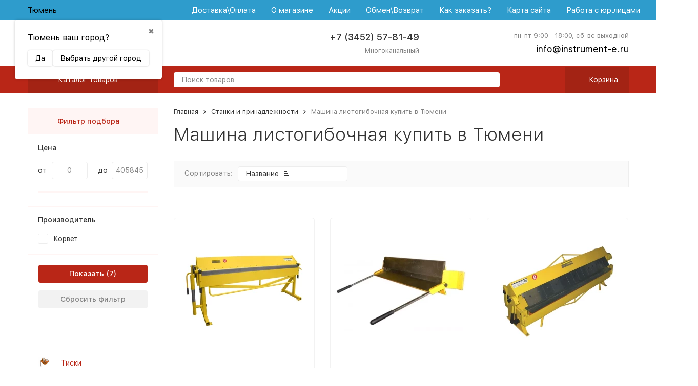

--- FILE ---
content_type: text/html; charset=utf-8
request_url: https://tjumen.instrument-e.ru/category/mashina-listogibochnaya/
body_size: 19114
content:


	

	

	

	

	

	

	
<!DOCTYPE html><html lang="ru"><head><!-- meta --><meta http-equiv="Content-Type" content="text/html; charset=utf-8" /><meta name="viewport" content="width=device-width, initial-scale=1, maximum-scale=6" /><meta http-equiv="x-ua-compatible" content="IE=edge" /><meta name="format-detection" content="telephone=no" /><title>Машина листогибочная купить в Тюмени </title><meta name="Description" content="Машина листогибочная купить в Тюмени по лучшей цене города. Интернет-магазин низких цен «Инструмент-Е» г. Тюмень. Доставка до Тюмени ТК. Возможность оплаты по безналичному расчету для юридических лиц. Гарантия от производителя." /><meta name="Keywords" content="машина листогибочная,машина листогибочная купить,машина листогибочная купить в тюмени,машина листогибочная купить тюмень" /><link rel="canonical" href="https://tjumen.instrument-e.ru/category/mashina-listogibochnaya/" /><meta name="theme-color" content="#9CC2CE"><link rel="icon" href="/favicon.svg" type="image/svg"><meta name="yandex-verification" content="0b61b91dd5d9b8f5" /><!-- css --><style>:root {--container-width: 1485px;--svg-sprite-url: url("/wa-data/public/site/themes/megashop2v1120/svg/css-sprite.svg?v=1.12.0.1");}@media (max-width: 1502px) {:root {--container-width: calc(100vw - 17px);}}:root {--home-slider-height: auto;--home-slider-height-adaptive: auto;}</style><style>:root {--primary-color: #B92617;--primary-color-hover: rgb(209,44,26);--primary-color-alpha-5: rgba(185, 38, 23, .5);--dark-color: #3B0D08;--dark-color-alpha-5: rgba(59, 13, 8, .5);--accent-color: rgb(163,35,20);--accent-color-hover: rgb(141,30,17);--light-color: #FFF5F4;--light-color-hover: rgb(255,222,219);--footer-text-color: white;--price-with-compare-color: #ff3131;}</style><style>
/* стиль синий полоски */
.c-header-top-bar {
    background: #2E9CCC !important;
}
.c-header-top-bar a, .l-header__top-bar .c-link-box__link, .c-header-top-bar .c-dropdown__icon {
    color: #FFF !important;
}
.c-header-top-bar, 
.c-header-top-bar a:hover, 
.c-header-top-bar .c-dropdown .c-link, 
.c-header-middle-bar-address a.c-link-box .c-link-box__link, 
.c-input-search__button-container .c-svg-icon, 
input.ui-autocomplete-input::placeholder {
    color: #000 !important;
}
.c-header-top-bar .c-dropdown .c-link:hover {
    color: #828282 !important;
}
.l-header__middle-bar {
    border-bottom: 1px solid var(--primary-color);
}
.c-header-top-bar {
    font-size: 15px !important;
}
.c-header-middle-bar-address a.c-link-box .c-link-box__link {
    font-size: 18px;
}
.l-header-top-bar-links {
    margin: 0 0 0 5% !important;
}
.c-product-thumb__features, .c-product-thumb__summary {
    height: auto !important;
    font-size: 12px;
}
.l-index__footer .c-footer{
    background-color: #454545;
}
.l-footer-copyright .l-footer-copyright__logo {
    background-color: #FFF;
}
.c-header-floating__catalog, .c-dropdown .c-pseudo-link-box_link, .l-blocks__item_catalog .c-sidebar-block__header {
    display:none;
}
.shop-preorder-plugin-form-wr {
    padding: 10px 0px;
}
.shop-preorder-plugin-form-wr .preorder-open {
    background: #ffd700;
    color: #F42121;
    padding: 10px 20px;
    text-decoration: none;
    border-radius: 5px;
}
.shop-preorder-plugin-form-wr .preorder-open:hover {
    background: #000000;
    color: #FFFFFF;
}
.c-product-thumb__name {
    font-weight: 900 !important;
}
.tab strong {
    font-weight: 300;
}
.l-blocks__item_catalog .c-sidebar-block__header {
    display: none;
}
.c-product-thumb__name {
    display: block !important;
    height: auto !important;
}
</style>
<link href="/wa-content/font/ruble/arial/alsrubl-arial-regular.woff" rel="preload" as="font" type="font/woff2" crossorigin /><link href="/wa-data/public/site/themes/megashop2v1120/assets/megashop.dependencies.main.css?v=1.12.0.1" rel="preload" as="style" onload="this.rel = 'stylesheet'"  /> <link href="/wa-data/public/site/themes/megashop2v1120/css/megashop.site.min.css?v=1.12.0.1" rel="stylesheet"  /> <link href="/wa-data/public/shop/themes/megashop2v1120/css/megashop.shop.min.css?v=1.12.0.1" rel="stylesheet"  /> <link href="/wa-data/public/site/themes/megashop2v1120/css/megashop.font.sf-pro-text.min.css?v=1.12.0.1" rel="preload" as="style" onload="this.rel = 'stylesheet'" /><!-- js --><script>window.megashop = {};</script> 																																										
	<script>window.megashop.config = {"commons":{"info_panel_html":"<div class=\"c-info-panel c-info-panel_dark\"><div class=\"l-container\"><div class=\"c-info-panel__container\"><div class=\"c-info-panel__content-container\"><\/div><div class=\"c-info-panel__close-button-container\"><span class=\"c-info-panel__close-button\"><span class=\"l-image-box\"><svg class=\"c-svg-icon \" width=\"12\" height=\"12\" fill=\"currentColor\" ><use xlink:href=\"#megashop-icon_cross\"><\/use><\/svg><\/span><\/span><\/div><\/div><\/div><\/div>","select_html":"<label class=\"c-select  \"><select class=\"c-select__control \" ><\/select><span class=\"c-select__box\"><span class=\"c-select__content\"><\/span><span class=\"c-select__arrow\"><svg class=\"c-svg-icon c-select__arrow-icon\" width=\"10\" height=\"6\" fill=\"currentColor\" ><use xlink:href=\"#megashop-icon_arrow-bottom\"><\/use><\/svg><\/span><\/span><span class=\"c-select__dropdown\"><\/span><\/label>","radio_html":"<label class=\"c-radio\"><input class=\"c-radio__control \" type=\"radio\"  value=\"1\"   \/><span class=\"c-radio__box\"><span class=\"c-radio__arrow\"><\/span><\/span><\/label>","checkbox_html":"<label class=\"c-checkbox\"><input class=\"c-checkbox__control \" type=\"checkbox\"  value=\"1\"   \/><span class=\"c-checkbox__box\"><span class=\"c-checkbox__arrow\"><\/span><\/span><\/label>","input_file_html":"<label class=\"c-input-file\"><input type=\"file\"  class=\"c-input-file__control\" \/><span class=\"c-input-file__box\"><span class=\"c-input-file__button-box\"><button class=\"c-input-file__button c-button c-button_style_inverse\" type=\"button\">\u0412\u044b\u0431\u0435\u0440\u0438\u0442\u0435 \u0444\u0430\u0439\u043b<\/button><\/span><span class=\"c-input-file__file-box\">\u0424\u0430\u0439\u043b \u043d\u0435 \u0432\u044b\u0431\u0440\u0430\u043d<\/span><\/span><\/label>","pseudo_link_icon_box_html":"<span class=\"c-pseudo-link-box   \"><span class=\"l-icon-box \"><span class=\"l-icon-box__icon\"> <\/span><span class=\"l-icon-box__content\"><span class=\"c-pseudo-link-box__link\" data-plain-text=\"0\"><\/span><\/span><\/span><\/span>","wa_url":"\/","login_url":"\/login\/","signup_url":"\/signup\/","forgotpassword_url":"\/forgotpassword\/","svg":{"symbols_sprite":"\/wa-data\/public\/site\/themes\/megashop2v1120\/svg\/symbols-sprite.svg?v=1.12.0.1","spinner":"<span class=\"c-spinner\"><span class=\"l-image-box\"><svg class=\"c-svg-icon c-spinner__icon \" width=\"61\" height=\"61\" fill=\"light_color\" ><use xlink:href=\"#megashop-icon_spinner\"><\/use><\/svg><\/span><\/span>","trash":"<svg class=\"c-svg-icon \" width=\"16\" height=\"16\" fill=\"currentColor\" ><use xlink:href=\"#megashop-icon_trash\"><\/use><\/svg>","arrow_left":"<svg class=\"c-svg-icon \" width=\"6\" height=\"10\" fill=\"currentColor\" ><use xlink:href=\"#megashop-icon_arrow-left\"><\/use><\/svg>","arrow_right":"<svg class=\"c-svg-icon \" width=\"6\" height=\"10\" fill=\"currentColor\" ><use xlink:href=\"#megashop-icon_arrow-right\"><\/use><\/svg>","arrow_bottom":"<svg class=\"c-svg-icon \" width=\"10\" height=\"6\" fill=\"currentColor\" ><use xlink:href=\"#megashop-icon_arrow-bottom\"><\/use><\/svg>","cross":"<svg class=\"c-svg-icon \" width=\"12\" height=\"12\" fill=\"currentColor\" ><use xlink:href=\"#megashop-icon_cross\"><\/use><\/svg>","available":"<svg class=\"c-svg-icon \" width=\"16\" height=\"16\" fill=\"currentColor\" ><use xlink:href=\"#megashop-icon_available\"><\/use><\/svg>","no_available":"<svg class=\"c-svg-icon \" width=\"16\" height=\"16\" fill=\"currentColor\" ><use xlink:href=\"#megashop-icon_no-available\"><\/use><\/svg>"},"analytics":{"ym_counter":"","goals":{"add_to_cart":{"ym":"","ga_category":"","ga_action":""},"user_reg":{"ym":"","ga_category":"","ga_action":""},"add_review":{"ym":"","ga_category":"","ga_action":""},"add_to_compare":{"ym":"","ga_category":"","ga_action":""},"add_to_favorite":{"ym":"","ga_category":"","ga_action":""},"quick_view":{"ym":"","ga_category":"","ga_action":""}}},"header_variant":"1","is_cookie":false,"is_mobile":false,"catalog_onenter_timeout":500,"catalog_onleave_timeout":300,"cart_onenter_timeout":500,"cart_onleave_timeout":300},"language":{"item":"\u0448\u0442.","\u0413\u043e\u0434":"\u0413\u043e\u0434","\u0421\u043c\u0435\u043d\u0438\u0442\u044c \u043f\u0430\u0440\u043e\u043b\u044c":"\u0421\u043c\u0435\u043d\u0438\u0442\u044c \u043f\u0430\u0440\u043e\u043b\u044c","\u0424\u0430\u0439\u043b \u043d\u0435 \u0432\u044b\u0431\u0440\u0430\u043d":"\u0424\u0430\u0439\u043b \u043d\u0435 \u0432\u044b\u0431\u0440\u0430\u043d","\u0412\u0445\u043e\u0434 \u043d\u0430 \u0441\u0430\u0439\u0442":"\u0412\u0445\u043e\u0434 \u043d\u0430 \u0441\u0430\u0439\u0442","message_max_count":"\u0418\u0437\u0432\u0438\u043d\u0438\u0442\u0435, \u043d\u043e \u0432 \u043d\u0430\u043b\u0438\u0447\u0438\u0438 \u0442\u043e\u043b\u044c\u043a\u043e %sku_count% \u0435\u0434\u0438\u043d\u0438\u0446 \u0442\u043e\u0432\u0430\u0440\u0430 %sku_name%. \u0412\u044b \u043c\u043e\u0436\u0435\u0442\u0435 \u0434\u043e\u0431\u0430\u0432\u0438\u0442\u044c \u0432 \u043a\u043e\u0440\u0437\u0438\u043d\u0443 \u0435\u0449\u0451 %max_sku_quantity%.","message_max_count_in_cart":"\u0418\u0437\u0432\u0438\u043d\u0438\u0442\u0435, \u043d\u043e \u0432 \u043d\u0430\u043b\u0438\u0447\u0438\u0438 \u0442\u043e\u043b\u044c\u043a\u043e %sku_count% \u0435\u0434\u0438\u043d\u0438\u0446 \u0442\u043e\u0432\u0430\u0440\u0430 %sku_name%, \u0438 \u0432\u0441\u0435 \u043e\u043d\u0438 \u0443\u0436\u0435 \u0432 \u0432\u0430\u0448\u0435\u0439 \u043a\u043e\u0440\u0437\u0438\u043d\u0435 \u043f\u043e\u043a\u0443\u043f\u043e\u043a."},"shop":{"home_url":"\/","search_url":"\/search\/","cart_url":"\/order\/","cart_add_url":"\/cart\/add\/","cart_save_url":"\/cart\/save\/","cart_delete_url":"\/cart\/delete\/","compare_url":"\/compare\/","compare_id_url":"\/compare\/{$id}\/","compare_url_variant":"default","data_regions_url":"\/data\/regions\/","data_shipping_url":"\/data\/shipping\/","search_query":"","to_toggle_cart_button":false,"zero_price_text":"<span style=\"font-size: 14px;\">\u0446\u0435\u043d\u0443 \u0443\u0442\u043e\u0447\u043d\u044f\u0439\u0442\u0435 \u0443 \u043c\u0435\u043d\u0435\u0434\u0436\u0435\u0440\u0430<\/span>","is_enabled_2x":1,"is_enabled_srcset":true,"change_url_by_sku":false,"path":["4809","613"],"add_affiliate_bonus_string":"\u042d\u0442\u043e\u0442 \u0437\u0430\u043a\u0430\u0437 \u0434\u043e\u0431\u0430\u0432\u0438\u0442 \\<strong\\>\\+(.*) \u0431\u043e\u043d\u0443\u0441\u043d\u044b\u0445 \u0431\u0430\u043b\u043b\u043e\u0432\\<\/strong\\>, \u043a\u043e\u0442\u043e\u0440\u044b\u0435 \u0432\u044b \u0437\u0430\u0442\u0435\u043c \u0441\u043c\u043e\u0436\u0435\u0442\u0435 \u0438\u0441\u043f\u043e\u043b\u044c\u0437\u043e\u0432\u0430\u0442\u044c \u0434\u043b\u044f \u043f\u043e\u043b\u0443\u0447\u0435\u043d\u0438\u044f \u0434\u043e\u043f\u043e\u043b\u043d\u0438\u0442\u0435\u043b\u044c\u043d\u044b\u0445 \u0441\u043a\u0438\u0434\u043e\u043a\\.","currency_info":{"RUB":{"code":"RUB","sign":"\u0440\u0443\u0431.","sign_html":"<span class=\"ruble\">\u20bd<\/span>","sign_position":1,"sign_delim":" ","decimal_point":",","frac_digits":"2","thousands_sep":" "}},"currency":"RUB","primary_currency":"RUB","add_to_cart_effect":"modal_cross","slider_breakpoints":{"reviews_thumbs":{"10000":{"slidesPerView":3},"1485":{"slidesPerView":3},"1199":{"slidesPerView":3,"spaceBetween":30},"855":{"slidesPerView":2,"spaceBetween":30},"550":{"slidesPerView":1,"spaceBetween":30}},"brands_thumbs":{"1199":{"slidesPerView":4},"767":{"slidesPerView":1}},"posts_thumbs":{"10000":{"slidesPerView":4},"1485":{"slidesPerView":4},"1199":{"slidesPerView":4,"spaceBetween":30},"1000":{"spaceBetween":15},"768":{"slidesPerView":3,"spaceBetween":15},"555":{"slidesPerView":2,"spaceBetween":15},"424":{"slidesPerView":1}},"products_thumbs":{"1485":{"slidesPerView":4,"spaceBetween":15},"1400":{"slidesPerView":3,"spaceBetween":30},"1199":{"slidesPerView":3,"spaceBetween":30},"855":{"slidesPerView":2,"spaceBetween":30},"550":{"slidesPerView":1,"spaceBetween":30}},"products_thumbs_cols":{"1485":{"slidesPerView":4,"spaceBetween":15},"1400":{"slidesPerView":3,"spaceBetween":30},"1199":{"slidesPerView":3,"spaceBetween":30},"767":{"slidesPerView":2,"spaceBetween":30},"550":{"slidesPerView":2,"spaceBetween":30},"440":{"slidesPerView":2,"spaceBetween":15},"380":{"slidesPerView":2,"spaceBetween":10},"374":{"slidesPerView":2,"spaceBetween":6}},"products_thumbs_compact":{"440":{"slidesPerView":1}}},"images_sizes":{"thumbs":{"375":345,"425":393,"767":360},"m-thumbs":{"425":195,"560":260,"767":360}}}};</script><script>window.megashop.shop = {};</script><script src="/wa-data/public/site/themes/megashop2v1120/assets/megashop.dependencies.commons.js?v=1.12.0.1"></script><script src="/wa-data/public/site/themes/megashop2v1120/assets/megashop.dependencies.main.js?v=1.12.0.1"></script><script src="/wa-data/public/site/themes/megashop2v1120/js/megashop.common.min.js?v=1.12.0.1"></script><script src="/wa-data/public/site/themes/megashop2v1120/assets/megashop.dependencies.secondary.js?v=1.12.0.1" defer></script><script src="/wa-data/public/site/themes/megashop2v1120/js/megashop.site.min.js?v=1.12.0.1" defer></script><script src="/wa-data/public/shop/themes/megashop2v1120/js/megashop.shop.min.js?v=1.12.0.1" defer></script><script>window.megashop && window.megashop.Svg ? window.megashop.Svg.load() : document.addEventListener('DOMContentLoaded', function () {window.megashop.Svg.load();});</script><meta property="og:type" content="article">
<meta property="og:url" content="https://tjumen.instrument-e.ru/category/mashina-listogibochnaya/">
<meta property="og:title" content="Машина листогибочная купить в Тюмени">
<meta property="og:description" content="Машина листогибочная купить в Тюмени по лучшей цене города. Интернет-магазин низких цен «Инструмент-Е» г. Тюмень. Доставка до Тюмени ТК. Возможность оплаты по безналичному расчету для юридических лиц. Гарантия от производителя.">
<link rel="icon" href="/favicon.ico?v=1576783319" type="image/x-icon" /><meta property="og:image" content="/wa-data/public/shop/products/10/webp/data/public/shop/categories/4809/1086.webp"><!-- plugin hook: 'frontend_head' --><!-- frontend_head.linkcanonical-plugin --><!-- frontend_head.quickorder-plugin --><style id="quickorder-inline-styles" data-inline-css="1">[data-quickorder-cb]{background:rgba(206,23,10,1);color:#fff;-webkit-border-radius:5px;-moz-border-radius:5px;border-radius:5px;font-family:Arial,sans-serif;font-size:14px;font-style:normal;font-weight:normal;padding:10px 25px;margin-top:10px;margin-bottom:10px;text-align:center}[data-quickorder-cb]:hover{background:rgba(184,20,9,1)}[data-quickorder-cb]{display:table}.quickorder-form[data-quickorder-cf]{background:rgba(255,255,255,1);color:#5e5e5e;-webkit-border-radius:5px;-moz-border-radius:5px;border-radius:5px}[data-quickorder-cf] .quickorder-methods .s-quickorder-method{-webkit-border-radius:5px;-moz-border-radius:5px;border-radius:5px}[data-quickorder-cf] .quickorder-popup{-webkit-border-radius:5px;-moz-border-radius:5px;border-radius:5px}.quickorder-form [data-quickorder-cfh]{background:rgba(206,23,10,1);color:#fff;font-family:Arial,sans-serif;font-size:24px;font-style:normal;font-weight:normal;padding:10px 15px}[data-quickorder-cf] [data-quickorder-close]{right:15px}[data-quickorder-cf] .quickorder-popup-head{background:rgba(206,23,10,1);color:#fff}[data-quickorder-cf] .quickorder-popup{border:2px solid rgba(206,23,10,1)}.quickorder-form [data-quickorder-ct]{font-size:14px;font-style:normal;font-weight:bold}.quickorder-form [data-quickorder-cfs]{padding:7px;-webkit-border-radius:5px;-moz-border-radius:5px;border-radius:5px;border:1px solid #ccc;width:100%}[data-quickorder-cf] .quickorder-methods .s-quickorder-method{border:1px solid #ccc}[data-quickorder-cf] .quickorder-methods-form .wa-value input,[data-quickorder-cf] .quickorder-methods-form .wa-value select,[data-quickorder-cf] .wa-captcha-input,[data-quickorder-cf] .quickorder-methods-form .wa-value textarea{padding:7px;-webkit-border-radius:5px;-moz-border-radius:5px;border-radius:5px;border:1px solid #ccc}.quickorder-form [data-quickorder-cff]{padding:20px;text-align:center}.quickorder-form [data-quickorder-cfb]{background:rgba(206,23,10,1);color:#fff;-webkit-border-radius:5px;-moz-border-radius:5px;border-radius:5px;font-family:Arial,sans-serif;font-size:14px;font-style:normal;font-weight:normal;padding:10px 25px;text-align:center}.quickorder-form [data-quickorder-cfb]:hover{background:rgba(184,20,9,1)}[data-quickorder-cf] .quickorder-methods .s-quickorder-method:hover,[data-quickorder-cf] .quickorder-methods .s-quickorder-method.selected{background:rgba(206,23,10,.1)}[data-quickorder-cf] .quickorder-quantity-volume:hover{background:rgba(206,23,10,.1)}[data-quickorder-cf] .quickorder-popup .quickorder-quantity-button,[data-quickorder-cf] .quickorder-popup input[type="button"]{background:rgba(206,23,10,1);color:#fff;-webkit-border-radius:5px;-moz-border-radius:5px;border-radius:5px;font-family:Arial,sans-serif;font-size:14px;font-style:normal;font-weight:normal;padding:10px 25px;text-align:center}[data-quickorder-cf] .quickorder-popup .quickorder-quantity-button:hover{background:rgba(184,20,9,1)}[data-quickorder-pb]{background:rgba(206,23,10,1);color:#fff;-webkit-border-radius:5px;-moz-border-radius:5px;border-radius:5px;font-family:Arial,sans-serif;font-size:14px;font-style:normal;font-weight:normal;padding:10px 25px;margin-top:10px;margin-bottom:10px;text-align:center}[data-quickorder-pb]:hover{background:rgba(184,20,9,1)}[data-quickorder-pb]{display:table}.quickorder-form[data-quickorder-pf]{background:rgba(255,255,255,1);color:#5e5e5e;-webkit-border-radius:5px;-moz-border-radius:5px;border-radius:5px}[data-quickorder-pf] .quickorder-methods .s-quickorder-method{-webkit-border-radius:5px;-moz-border-radius:5px;border-radius:5px}[data-quickorder-pf] .quickorder-popup{-webkit-border-radius:5px;-moz-border-radius:5px;border-radius:5px}.quickorder-form [data-quickorder-pfh]{background:rgba(206,23,10,1);color:#fff;font-family:Arial,sans-serif;font-size:24px;font-style:normal;font-weight:normal;padding:10px 15px}[data-quickorder-pf] [data-quickorder-close]{right:15px}[data-quickorder-pf] .quickorder-popup-head{background:rgba(206,23,10,1);color:#fff}[data-quickorder-pf] .quickorder-popup{border:2px solid rgba(206,23,10,1)}.quickorder-form [data-quickorder-pt]{font-size:14px;font-style:normal;font-weight:bold}.quickorder-form [data-quickorder-pfs]{padding:7px;-webkit-border-radius:5px;-moz-border-radius:5px;border-radius:5px;border:1px solid #ccc;width:100%}[data-quickorder-pf] .quickorder-methods .s-quickorder-method{border:1px solid #ccc}[data-quickorder-pf] .quickorder-methods-form .wa-value input,[data-quickorder-pf] .quickorder-methods-form .wa-value select,[data-quickorder-pf] .wa-captcha-input,[data-quickorder-pf] .quickorder-methods-form .wa-value textarea{padding:7px;-webkit-border-radius:5px;-moz-border-radius:5px;border-radius:5px;border:1px solid #ccc}.quickorder-form [data-quickorder-pff]{padding:20px;text-align:center}.quickorder-form [data-quickorder-pfb]{background:rgba(206,23,10,1);color:#fff;-webkit-border-radius:5px;-moz-border-radius:5px;border-radius:5px;font-family:Arial,sans-serif;font-size:14px;font-style:normal;font-weight:normal;padding:10px 25px;text-align:center}.quickorder-form [data-quickorder-pfb]:hover{background:rgba(184,20,9,1)}[data-quickorder-pf] .quickorder-methods .s-quickorder-method:hover,[data-quickorder-pf] .quickorder-methods .s-quickorder-method.selected{background:rgba(206,23,10,.1)}[data-quickorder-pf] .quickorder-quantity-volume:hover{background:rgba(206,23,10,.1)}[data-quickorder-pf] .quickorder-popup .quickorder-quantity-button,[data-quickorder-pf] .quickorder-popup input[type="button"]{background:rgba(206,23,10,1);color:#fff;-webkit-border-radius:5px;-moz-border-radius:5px;border-radius:5px;font-family:Arial,sans-serif;font-size:14px;font-style:normal;font-weight:normal;padding:10px 25px;text-align:center}[data-quickorder-pf] .quickorder-popup .quickorder-quantity-button:hover{background:rgba(184,20,9,1)}/* Добавляйте свой CSS ниже */
[data-quickorder-pb]{
text-align: center;
width: 100%;
font-weight: 700;
font-size: 14px;
margin-top: 10px;
background: #E8893F !important;
border: 1px solid #d83526;
text-shadow: 0 1px 0 #b23e35;
padding: 10px 0;
}

.quickorder-quantity-description{
    display:none;
}</style><script>jQuery(document).ready(function($) {$.quickorder.init({version:'2.13.1',isDebug:'0',isMobile:'0',messages:{"Select product sku":"\u0412\u044b\u0431\u0440\u0430\u0442\u044c \u0432\u0430\u0440\u0438\u0430\u043d\u0442 \u0442\u043e\u0432\u0430\u0440\u0430","Product with the selected option combination is not available for purchase":"\u0422\u043e\u0432\u0430\u0440 \u0441 \u0432\u044b\u0431\u0440\u0430\u043d\u043d\u044b\u043c\u0438 \u0445\u0430\u0440\u0430\u043a\u0442\u0435\u0440\u0438\u0441\u0442\u0438\u043a\u0430\u043c\u0438 \u043d\u0435 \u0434\u043e\u0441\u0442\u0443\u043f\u0435\u043d \u0434\u043b\u044f \u0437\u0430\u043a\u0430\u0437\u0430","This product is already selected":"\u0422\u043e\u0432\u0430\u0440 \u0443\u0436\u0435 \u0432\u044b\u0431\u0440\u0430\u043d","Fix the errors above":"\u0418\u0441\u043f\u0440\u0430\u0432\u044c\u0442\u0435 \u0434\u043e\u043f\u0443\u0449\u0435\u043d\u043d\u044b\u0435 \u043e\u0448\u0438\u0431\u043a\u0438","The shopping cart is empty":"\u041a\u043e\u0440\u0437\u0438\u043d\u0430 \u043f\u0443\u0441\u0442\u0430","Wait, please... Redirecting":"\u041f\u043e\u0436\u0430\u043b\u0443\u0439\u0441\u0442\u0430, \u043f\u043e\u0434\u043e\u0436\u0434\u0438\u0442\u0435... \u0418\u0434\u0435\u0442 \u043f\u0435\u0440\u0435\u043d\u0430\u043f\u0440\u0430\u0432\u043b\u0435\u043d\u0438\u0435","Field is required":"\u041e\u0431\u044f\u0437\u0430\u0442\u0435\u043b\u044c\u043d\u043e\u0435 \u043f\u043e\u043b\u0435","Fill in required fields":"\u0417\u0430\u043f\u043e\u043b\u043d\u0438\u0442\u0435 \u043e\u0431\u044f\u0437\u0430\u0442\u0435\u043b\u044c\u043d\u044b\u0435 \u043f\u043e\u043b\u044f","Your order is empty":"\u0412\u0430\u0448 \u0437\u0430\u043a\u0430\u0437 \u043f\u0443\u0441\u0442","Fill in captcha field":"\u0417\u0430\u043f\u043e\u043b\u043d\u0438\u0442\u0435 \u043f\u0440\u043e\u0432\u0435\u0440\u043e\u0447\u043d\u044b\u0439 \u043a\u043e\u0434","Terms and agreement":"\u0423\u0441\u043b\u043e\u0432\u0438\u044f \u0438 \u0441\u043e\u0433\u043b\u0430\u0448\u0435\u043d\u0438\u044f","Phone format is not correct.<br>Use this one:":"\u041d\u0435\u043a\u043e\u0440\u0440\u0435\u043a\u0442\u043d\u044b\u0439 \u0444\u043e\u0440\u043c\u0430\u0442 \u0442\u0435\u043b\u0435\u0444\u043e\u043d\u0430.<br>\u0418\u0441\u043f\u043e\u043b\u044c\u0437\u0443\u0439\u0442\u0435 \u0442\u0430\u043a\u043e\u0439:","Shipping method has errors. Please, fix them.":"\u041c\u0435\u0442\u043e\u0434\u044b \u0434\u043e\u0441\u0442\u0430\u0432\u043a\u0438 \u0441\u043e\u0434\u0435\u0440\u0436\u0430\u0442 \u043e\u0448\u0438\u0431\u043a\u0438. \u041f\u043e\u0436\u0430\u043b\u0443\u0439\u0441\u0442\u0430, \u0438\u0441\u043f\u0440\u0430\u0432\u044c\u0442\u0435 \u0438\u0445.","Payment method has errors. Please, fix them.":"\u041c\u0435\u0442\u043e\u0434\u044b \u043e\u043f\u043b\u0430\u0442\u044b \u0441\u043e\u0434\u0435\u0440\u0436\u0430\u0442 \u043e\u0448\u0438\u0431\u043a\u0438. \u041f\u043e\u0436\u0430\u043b\u0443\u0439\u0441\u0442\u0430, \u0438\u0441\u043f\u0440\u0430\u0432\u044c\u0442\u0435 \u0438\u0445.","Minimal sum of order is %s":"\u041c\u0438\u043d\u0438\u043c\u0430\u043b\u044c\u043d\u0430\u044f \u0441\u0443\u043c\u043c\u0430 \u0437\u0430\u043a\u0430\u0437\u0430 %s","Minimal sum of each product is":"\u041c\u0438\u043d\u0438\u043c\u0430\u043b\u044c\u043d\u0430\u044f \u0441\u0442\u043e\u0438\u043c\u043e\u0441\u0442\u044c \u043a\u0430\u0436\u0434\u043e\u0433\u043e \u0442\u043e\u0432\u0430\u0440\u0430 %s","Minimal quantity of products is":"\u041c\u0438\u043d\u0438\u043c\u0430\u043b\u044c\u043d\u043e\u0435 \u043a\u043e\u043b\u0438\u0447\u0435\u0441\u0442\u0432\u043e \u0442\u043e\u0432\u0430\u0440\u043e\u0432","Minimal quantity of each product is":"\u041c\u0438\u043d\u0438\u043c\u0430\u043b\u044c\u043d\u043e\u0435 \u043a\u043e\u043b\u0438\u0447\u0435\u0441\u0442\u0432\u043e \u043a\u0430\u0436\u0434\u043e\u0433\u043e \u0442\u043e\u0432\u0430\u0440\u0430","Wait, please..":"\u041f\u043e\u0436\u0430\u043b\u0443\u0439\u0441\u0442\u0430, \u043f\u043e\u0434\u043e\u0436\u0434\u0438\u0442\u0435.."},currency:{"code":"RUB","sign":"\u0440\u0443\u0431.","sign_html":"<span class=\"ruble\">\u20bd<\/span>","sign_position":1,"sign_delim":" ","decimal_point":",","frac_digits":"2","thousands_sep":" "},usingPlugins:0,contactUpdate:0,popupClose:1,replace78:0,mobileStabDelay:'500',minimal:{"price":"","product_quantity":"","product_sum":"","total_quantity":""},productButton:'[data-quickorder-product-button]',cartButton:'[data-quickorder-cart-button]',analytics:{"cart":{"ga_counter":"","ya_counter":"","yaecom":"","yaecom_goal_id":"","yaecom_container":"","ya_fopen":"","ya_submit":"","ya_submit_error":"","ga_category_fopen":"","ga_action_fopen":"","ga_category_submit":"","ga_action_submit":"","ga_category_submit_error":"","ga_action_submit_error":""},"product":{"ga_counter":"","ya_counter":"","yaecom":"","yaecom_goal_id":"","yaecom_container":"","ya_fopen":"","ya_submit":"","ya_submit_error":"","ga_category_fopen":"","ga_action_fopen":"","ga_category_submit":"","ga_action_submit":"","ga_category_submit_error":"","ga_action_submit_error":""}},urls:{getProductSkus:'/quickorder/getProductSkus/',shipping:'/quickorder/shipping/update/',update:'/quickorder/update/',load:'/quickorder/load/',payment:'/quickorder/payment/',send:'/quickorder/send/',service:'/quickorder/service/update/',cartSaveUrl:{shop:'https://tjumen.instrument-e.ru/cart/save/',plugin:'https://tjumen.instrument-e.ru/my/'},cartDeleteUrl:{shop:'https://tjumen.instrument-e.ru/cart/delete/',plugin:'https://tjumen.instrument-e.ru/my/'},cartAddUrl:{shop:'https://tjumen.instrument-e.ru/cart/add/',plugin:'https://tjumen.instrument-e.ru/my/'}}});});</script><!-- frontend_head.regions-plugin -->
<script src="/wa-apps/shop/plugins/regions/js/regions.js?v=3.2.5" defer></script>


    <link rel="stylesheet" href="/wa-apps/shop/plugins/regions/css/default.css?v=3.2.5" />
    <script src="/wa-apps/shop/plugins/regions/js/default.js?v=3.2.5" defer></script>

    <link rel="stylesheet" href="https://cdn.jsdelivr.net/npm/suggestions-jquery@22.6.0/dist/css/suggestions.min.css" />
    <script src="https://cdn.jsdelivr.net/npm/suggestions-jquery@22.6.0/dist/js/jquery.suggestions.min.js" defer></script>

<script>
    window.shop_plugins_regions = {"window_html":"<div class=\"shop-regions-window-wrapper\">\n    <div class=\"shop-regions-window-wrapper__window-wrapper\">\n        <div class=\"shop-regions-window-wrapper__window shop-regions-window shop-regions-window_with-popular\">\n            <div class=\"shop-regions-window-wrapper__close-btn shop-regions-window__close-btn\">\u2716<\/div>\n            <div class=\"shop-regions-window__header\">\u0423\u043a\u0430\u0436\u0438\u0442\u0435 \u0441\u0432\u043e\u0439 \u0433\u043e\u0440\u043e\u0434<\/div>\n            <div class=\"shop-regions-window__sub-header\">\u041e\u0442 \u044d\u0442\u043e\u0433\u043e \u0437\u0430\u0432\u0438\u0441\u0438\u0442 \u0441\u0442\u043e\u0438\u043c\u043e\u0441\u0442\u044c \u0434\u043e\u0441\u0442\u0430\u0432\u043a\u0438 \u0438 \u0432\u0430\u0440\u0438\u0430\u043d\u0442\u044b \u043e\u043f\u043b\u0430\u0442\u044b \u0432 \u0432\u0430\u0448 \u0440\u0435\u0433\u0438\u043e\u043d<\/div>\n                            <div class=\"shop-regions-window__search shop-regions-window-search\">\n                    <input type=\"text\" class=\"shop-regions-window-search__input\" placeholder=\"\u041d\u0430\u0447\u043d\u0438\u0442\u0435 \u0432\u0432\u043e\u0434\u0438\u0442\u044c \u043d\u0430\u0437\u0432\u0430\u043d\u0438\u0435 \u0433\u043e\u0440\u043e\u0434\u0430..\" \/>\n                    <span class=\"shop-regions-window-search__clear-btn\">\u2716<\/span>\n                <\/div>\n            \n            \n            \n            \n                                                                                            \n                                    \n                                    <div class=\"shop-regions-window__cities shop-regions-popular-cities-block\">\n                        <div class=\"shop-regions-popular-cities-block__popular-cities shop-regions-cities-block\">\n                            <div class=\"shop-regions-cities-block__header\">\u041f\u043e\u043f\u0443\u043b\u044f\u0440\u043d\u044b\u0435 \u0433\u043e\u0440\u043e\u0434\u0430<\/div>\n                                \n    <div class=\"shop-regions-cities-block__cities shop-regions-cities \">\n                \n                    <div class=\"shop-regions-cities__column\">\n                                    <div class=\"shop-regions-cities__city-row\">\n                                                <span\n                                class=\"shop-regions-cities__city\"\n                                data-city-id=\"15\"\n                        >\n                            \u0413\u0443\u0431\u043a\u0438\u043d\u0441\u043a\u0438\u0439\n                        <\/span>\n                    <\/div>\n                                    <div class=\"shop-regions-cities__city-row\">\n                                                <span\n                                class=\"shop-regions-cities__city\"\n                                data-city-id=\"1\"\n                        >\n                            \u0415\u043a\u0430\u0442\u0435\u0440\u0438\u043d\u0431\u0443\u0440\u0433\n                        <\/span>\n                    <\/div>\n                                    <div class=\"shop-regions-cities__city-row\">\n                                                <span\n                                class=\"shop-regions-cities__city\"\n                                data-city-id=\"17\"\n                        >\n                            \u0418\u0436\u0435\u0432\u0441\u043a\n                        <\/span>\n                    <\/div>\n                                    <div class=\"shop-regions-cities__city-row\">\n                                                <span\n                                class=\"shop-regions-cities__city\"\n                                data-city-id=\"12\"\n                        >\n                            \u041a\u043e\u0433\u0430\u043b\u044b\u043c\n                        <\/span>\n                    <\/div>\n                                    <div class=\"shop-regions-cities__city-row\">\n                                                <span\n                                class=\"shop-regions-cities__city\"\n                                data-city-id=\"21\"\n                        >\n                            \u041a\u0443\u0440\u0433\u0430\u043d\n                        <\/span>\n                    <\/div>\n                                    <div class=\"shop-regions-cities__city-row\">\n                                                <span\n                                class=\"shop-regions-cities__city\"\n                                data-city-id=\"20\"\n                        >\n                            \u041c\u0430\u0433\u043d\u0438\u0442\u043e\u0433\u043e\u0440\u0441\u043a\n                        <\/span>\n                    <\/div>\n                                    <div class=\"shop-regions-cities__city-row\">\n                                                <span\n                                class=\"shop-regions-cities__city\"\n                                data-city-id=\"14\"\n                        >\n                            \u041c\u0443\u0440\u0430\u0432\u043b\u0435\u043d\u043a\u043e\n                        <\/span>\n                    <\/div>\n                            <\/div>\n                    <div class=\"shop-regions-cities__column\">\n                                    <div class=\"shop-regions-cities__city-row\">\n                                                <span\n                                class=\"shop-regions-cities__city\"\n                                data-city-id=\"11\"\n                        >\n                            \u041d\u0430\u0434\u044b\u043c\n                        <\/span>\n                    <\/div>\n                                    <div class=\"shop-regions-cities__city-row\">\n                                                <span\n                                class=\"shop-regions-cities__city\"\n                                data-city-id=\"9\"\n                        >\n                            \u041d\u0435\u0444\u0442\u0435\u044e\u0433\u0430\u043d\u0441\u043a\n                        <\/span>\n                    <\/div>\n                                    <div class=\"shop-regions-cities__city-row\">\n                                                <span\n                                class=\"shop-regions-cities__city\"\n                                data-city-id=\"5\"\n                        >\n                            \u041d\u0438\u0436\u043d\u0435\u0432\u0430\u0440\u0442\u043e\u0432\u0441\u043a\n                        <\/span>\n                    <\/div>\n                                    <div class=\"shop-regions-cities__city-row\">\n                                                <span\n                                class=\"shop-regions-cities__city\"\n                                data-city-id=\"8\"\n                        >\n                            \u041d\u043e\u0432\u044b\u0439 \u0423\u0440\u0435\u043d\u0433\u043e\u0438\u0306\n                        <\/span>\n                    <\/div>\n                                    <div class=\"shop-regions-cities__city-row\">\n                                                <span\n                                class=\"shop-regions-cities__city\"\n                                data-city-id=\"7\"\n                        >\n                            \u041d\u043e\u044f\u0431\u0440\u044c\u0441\u043a\n                        <\/span>\n                    <\/div>\n                                    <div class=\"shop-regions-cities__city-row\">\n                                                <span\n                                class=\"shop-regions-cities__city\"\n                                data-city-id=\"3\"\n                        >\n                            \u041d\u044f\u0433\u0430\u043d\u044c\n                        <\/span>\n                    <\/div>\n                                    <div class=\"shop-regions-cities__city-row\">\n                                                <span\n                                class=\"shop-regions-cities__city\"\n                                data-city-id=\"19\"\n                        >\n                            \u041f\u0435\u0440\u043c\u044c\n                        <\/span>\n                    <\/div>\n                            <\/div>\n                    <div class=\"shop-regions-cities__column\">\n                                    <div class=\"shop-regions-cities__city-row\">\n                                                <span\n                                class=\"shop-regions-cities__city\"\n                                data-city-id=\"6\"\n                        >\n                            \u0421\u0443\u0440\u0433\u0443\u0442\n                        <\/span>\n                    <\/div>\n                                    <div class=\"shop-regions-cities__city-row\">\n                                                <span\n                                class=\"shop-regions-cities__city\"\n                                data-city-id=\"10\"\n                        >\n                            \u0422\u043e\u0431\u043e\u043b\u044c\u0441\u043a\n                        <\/span>\n                    <\/div>\n                                    <div class=\"shop-regions-cities__city-row\">\n                                                <span\n                                class=\"shop-regions-cities__city\"\n                                data-city-id=\"2\"\n                        >\n                            \u0422\u044e\u043c\u0435\u043d\u044c\n                        <\/span>\n                    <\/div>\n                                    <div class=\"shop-regions-cities__city-row\">\n                                                <span\n                                class=\"shop-regions-cities__city\"\n                                data-city-id=\"13\"\n                        >\n                            \u0423\u0440\u0430\u0439\n                        <\/span>\n                    <\/div>\n                                    <div class=\"shop-regions-cities__city-row\">\n                                                <span\n                                class=\"shop-regions-cities__city\"\n                                data-city-id=\"16\"\n                        >\n                            \u0423\u0444\u0430\n                        <\/span>\n                    <\/div>\n                                    <div class=\"shop-regions-cities__city-row\">\n                                                <span\n                                class=\"shop-regions-cities__city\"\n                                data-city-id=\"4\"\n                        >\n                            \u0425\u0430\u043d\u0442\u044b-\u041c\u0430\u043d\u0441\u0438\u0439\u0441\u043a\n                        <\/span>\n                    <\/div>\n                                    <div class=\"shop-regions-cities__city-row\">\n                                                <span\n                                class=\"shop-regions-cities__city\"\n                                data-city-id=\"18\"\n                        >\n                            \u0427\u0435\u043b\u044f\u0431\u0438\u043d\u0441\u043a\n                        <\/span>\n                    <\/div>\n                            <\/div>\n                <div class=\"shop-regions-cities__not-found-text\">\n            \u0413\u043e\u0440\u043e\u0434 \u043d\u0435 \u043d\u0430\u0439\u0434\u0435\u043d\n        <\/div>\n    <\/div>\n\n                            <div class=\"shop-regions-cities-block__footer\">\n                                <span class=\"shop-regions-popular-cities-block__show-all-cities-btn shop-regions-action-link\">\u041f\u043e\u043a\u0430\u0437\u0430\u0442\u044c \u0432\u0441\u0435 \u0433\u043e\u0440\u043e\u0434\u0430 (21)<\/span>\n                                <span class=\"shop-regions-popular-cities-block__hide-all-cities-btn shop-regions-action-link\">\u0421\u043a\u0440\u044b\u0442\u044c \u0432\u0441\u0435 \u0433\u043e\u0440\u043e\u0434\u0430<\/span>\n                            <\/div>\n                        <\/div>\n                        <div class=\"shop-regions-popular-cities-block__all-cities\">\n                                        <div class=\" shop-regions-cities-block\">\n            <div class=\"shop-regions-cities-block__header\">\u0412\u0441\u0435 \u0433\u043e\u0440\u043e\u0434\u0430<\/div>\n                \n    <div class=\"shop-regions-cities-block__cities shop-regions-cities \">\n                \n                    <div class=\"shop-regions-cities__column\">\n                                    <div class=\"shop-regions-cities__city-row\">\n                                                <span\n                                class=\"shop-regions-cities__city\"\n                                data-city-id=\"15\"\n                        >\n                            \u0413\u0443\u0431\u043a\u0438\u043d\u0441\u043a\u0438\u0439\n                        <\/span>\n                    <\/div>\n                                    <div class=\"shop-regions-cities__city-row\">\n                                                <span\n                                class=\"shop-regions-cities__city\"\n                                data-city-id=\"1\"\n                        >\n                            \u0415\u043a\u0430\u0442\u0435\u0440\u0438\u043d\u0431\u0443\u0440\u0433\n                        <\/span>\n                    <\/div>\n                                    <div class=\"shop-regions-cities__city-row\">\n                                                <span\n                                class=\"shop-regions-cities__city\"\n                                data-city-id=\"17\"\n                        >\n                            \u0418\u0436\u0435\u0432\u0441\u043a\n                        <\/span>\n                    <\/div>\n                                    <div class=\"shop-regions-cities__city-row\">\n                                                <span\n                                class=\"shop-regions-cities__city\"\n                                data-city-id=\"12\"\n                        >\n                            \u041a\u043e\u0433\u0430\u043b\u044b\u043c\n                        <\/span>\n                    <\/div>\n                                    <div class=\"shop-regions-cities__city-row\">\n                                                <span\n                                class=\"shop-regions-cities__city\"\n                                data-city-id=\"21\"\n                        >\n                            \u041a\u0443\u0440\u0433\u0430\u043d\n                        <\/span>\n                    <\/div>\n                                    <div class=\"shop-regions-cities__city-row\">\n                                                <span\n                                class=\"shop-regions-cities__city\"\n                                data-city-id=\"20\"\n                        >\n                            \u041c\u0430\u0433\u043d\u0438\u0442\u043e\u0433\u043e\u0440\u0441\u043a\n                        <\/span>\n                    <\/div>\n                                    <div class=\"shop-regions-cities__city-row\">\n                                                <span\n                                class=\"shop-regions-cities__city\"\n                                data-city-id=\"14\"\n                        >\n                            \u041c\u0443\u0440\u0430\u0432\u043b\u0435\u043d\u043a\u043e\n                        <\/span>\n                    <\/div>\n                            <\/div>\n                    <div class=\"shop-regions-cities__column\">\n                                    <div class=\"shop-regions-cities__city-row\">\n                                                <span\n                                class=\"shop-regions-cities__city\"\n                                data-city-id=\"11\"\n                        >\n                            \u041d\u0430\u0434\u044b\u043c\n                        <\/span>\n                    <\/div>\n                                    <div class=\"shop-regions-cities__city-row\">\n                                                <span\n                                class=\"shop-regions-cities__city\"\n                                data-city-id=\"9\"\n                        >\n                            \u041d\u0435\u0444\u0442\u0435\u044e\u0433\u0430\u043d\u0441\u043a\n                        <\/span>\n                    <\/div>\n                                    <div class=\"shop-regions-cities__city-row\">\n                                                <span\n                                class=\"shop-regions-cities__city\"\n                                data-city-id=\"5\"\n                        >\n                            \u041d\u0438\u0436\u043d\u0435\u0432\u0430\u0440\u0442\u043e\u0432\u0441\u043a\n                        <\/span>\n                    <\/div>\n                                    <div class=\"shop-regions-cities__city-row\">\n                                                <span\n                                class=\"shop-regions-cities__city\"\n                                data-city-id=\"8\"\n                        >\n                            \u041d\u043e\u0432\u044b\u0439 \u0423\u0440\u0435\u043d\u0433\u043e\u0438\u0306\n                        <\/span>\n                    <\/div>\n                                    <div class=\"shop-regions-cities__city-row\">\n                                                <span\n                                class=\"shop-regions-cities__city\"\n                                data-city-id=\"7\"\n                        >\n                            \u041d\u043e\u044f\u0431\u0440\u044c\u0441\u043a\n                        <\/span>\n                    <\/div>\n                                    <div class=\"shop-regions-cities__city-row\">\n                                                <span\n                                class=\"shop-regions-cities__city\"\n                                data-city-id=\"3\"\n                        >\n                            \u041d\u044f\u0433\u0430\u043d\u044c\n                        <\/span>\n                    <\/div>\n                                    <div class=\"shop-regions-cities__city-row\">\n                                                <span\n                                class=\"shop-regions-cities__city\"\n                                data-city-id=\"19\"\n                        >\n                            \u041f\u0435\u0440\u043c\u044c\n                        <\/span>\n                    <\/div>\n                            <\/div>\n                    <div class=\"shop-regions-cities__column\">\n                                    <div class=\"shop-regions-cities__city-row\">\n                                                <span\n                                class=\"shop-regions-cities__city\"\n                                data-city-id=\"6\"\n                        >\n                            \u0421\u0443\u0440\u0433\u0443\u0442\n                        <\/span>\n                    <\/div>\n                                    <div class=\"shop-regions-cities__city-row\">\n                                                <span\n                                class=\"shop-regions-cities__city\"\n                                data-city-id=\"10\"\n                        >\n                            \u0422\u043e\u0431\u043e\u043b\u044c\u0441\u043a\n                        <\/span>\n                    <\/div>\n                                    <div class=\"shop-regions-cities__city-row\">\n                                                <span\n                                class=\"shop-regions-cities__city\"\n                                data-city-id=\"2\"\n                        >\n                            \u0422\u044e\u043c\u0435\u043d\u044c\n                        <\/span>\n                    <\/div>\n                                    <div class=\"shop-regions-cities__city-row\">\n                                                <span\n                                class=\"shop-regions-cities__city\"\n                                data-city-id=\"13\"\n                        >\n                            \u0423\u0440\u0430\u0439\n                        <\/span>\n                    <\/div>\n                                    <div class=\"shop-regions-cities__city-row\">\n                                                <span\n                                class=\"shop-regions-cities__city\"\n                                data-city-id=\"16\"\n                        >\n                            \u0423\u0444\u0430\n                        <\/span>\n                    <\/div>\n                                    <div class=\"shop-regions-cities__city-row\">\n                                                <span\n                                class=\"shop-regions-cities__city\"\n                                data-city-id=\"4\"\n                        >\n                            \u0425\u0430\u043d\u0442\u044b-\u041c\u0430\u043d\u0441\u0438\u0439\u0441\u043a\n                        <\/span>\n                    <\/div>\n                                    <div class=\"shop-regions-cities__city-row\">\n                                                <span\n                                class=\"shop-regions-cities__city\"\n                                data-city-id=\"18\"\n                        >\n                            \u0427\u0435\u043b\u044f\u0431\u0438\u043d\u0441\u043a\n                        <\/span>\n                    <\/div>\n                            <\/div>\n                <div class=\"shop-regions-cities__not-found-text\">\n            \u0413\u043e\u0440\u043e\u0434 \u043d\u0435 \u043d\u0430\u0439\u0434\u0435\u043d\n        <\/div>\n    <\/div>\n\n        <\/div>\n    \n                        <\/div>\n                    <\/div>\n                                    \n    <div class=\"shop-regions-window__all-cities shop-regions-cities \">\n                \n                    <div class=\"shop-regions-cities__column\">\n                                    <div class=\"shop-regions-cities__city-row\">\n                                                <span\n                                class=\"shop-regions-cities__city\"\n                                data-city-id=\"15\"\n                        >\n                            \u0413\u0443\u0431\u043a\u0438\u043d\u0441\u043a\u0438\u0439\n                        <\/span>\n                    <\/div>\n                                    <div class=\"shop-regions-cities__city-row\">\n                                                <span\n                                class=\"shop-regions-cities__city\"\n                                data-city-id=\"1\"\n                        >\n                            \u0415\u043a\u0430\u0442\u0435\u0440\u0438\u043d\u0431\u0443\u0440\u0433\n                        <\/span>\n                    <\/div>\n                                    <div class=\"shop-regions-cities__city-row\">\n                                                <span\n                                class=\"shop-regions-cities__city\"\n                                data-city-id=\"17\"\n                        >\n                            \u0418\u0436\u0435\u0432\u0441\u043a\n                        <\/span>\n                    <\/div>\n                                    <div class=\"shop-regions-cities__city-row\">\n                                                <span\n                                class=\"shop-regions-cities__city\"\n                                data-city-id=\"12\"\n                        >\n                            \u041a\u043e\u0433\u0430\u043b\u044b\u043c\n                        <\/span>\n                    <\/div>\n                                    <div class=\"shop-regions-cities__city-row\">\n                                                <span\n                                class=\"shop-regions-cities__city\"\n                                data-city-id=\"21\"\n                        >\n                            \u041a\u0443\u0440\u0433\u0430\u043d\n                        <\/span>\n                    <\/div>\n                                    <div class=\"shop-regions-cities__city-row\">\n                                                <span\n                                class=\"shop-regions-cities__city\"\n                                data-city-id=\"20\"\n                        >\n                            \u041c\u0430\u0433\u043d\u0438\u0442\u043e\u0433\u043e\u0440\u0441\u043a\n                        <\/span>\n                    <\/div>\n                                    <div class=\"shop-regions-cities__city-row\">\n                                                <span\n                                class=\"shop-regions-cities__city\"\n                                data-city-id=\"14\"\n                        >\n                            \u041c\u0443\u0440\u0430\u0432\u043b\u0435\u043d\u043a\u043e\n                        <\/span>\n                    <\/div>\n                                    <div class=\"shop-regions-cities__city-row\">\n                                                <span\n                                class=\"shop-regions-cities__city\"\n                                data-city-id=\"11\"\n                        >\n                            \u041d\u0430\u0434\u044b\u043c\n                        <\/span>\n                    <\/div>\n                                    <div class=\"shop-regions-cities__city-row\">\n                                                <span\n                                class=\"shop-regions-cities__city\"\n                                data-city-id=\"9\"\n                        >\n                            \u041d\u0435\u0444\u0442\u0435\u044e\u0433\u0430\u043d\u0441\u043a\n                        <\/span>\n                    <\/div>\n                                    <div class=\"shop-regions-cities__city-row\">\n                                                <span\n                                class=\"shop-regions-cities__city\"\n                                data-city-id=\"5\"\n                        >\n                            \u041d\u0438\u0436\u043d\u0435\u0432\u0430\u0440\u0442\u043e\u0432\u0441\u043a\n                        <\/span>\n                    <\/div>\n                                    <div class=\"shop-regions-cities__city-row\">\n                                                <span\n                                class=\"shop-regions-cities__city\"\n                                data-city-id=\"8\"\n                        >\n                            \u041d\u043e\u0432\u044b\u0439 \u0423\u0440\u0435\u043d\u0433\u043e\u0438\u0306\n                        <\/span>\n                    <\/div>\n                                    <div class=\"shop-regions-cities__city-row\">\n                                                <span\n                                class=\"shop-regions-cities__city\"\n                                data-city-id=\"7\"\n                        >\n                            \u041d\u043e\u044f\u0431\u0440\u044c\u0441\u043a\n                        <\/span>\n                    <\/div>\n                                    <div class=\"shop-regions-cities__city-row\">\n                                                <span\n                                class=\"shop-regions-cities__city\"\n                                data-city-id=\"3\"\n                        >\n                            \u041d\u044f\u0433\u0430\u043d\u044c\n                        <\/span>\n                    <\/div>\n                                    <div class=\"shop-regions-cities__city-row\">\n                                                <span\n                                class=\"shop-regions-cities__city\"\n                                data-city-id=\"19\"\n                        >\n                            \u041f\u0435\u0440\u043c\u044c\n                        <\/span>\n                    <\/div>\n                                    <div class=\"shop-regions-cities__city-row\">\n                                                <span\n                                class=\"shop-regions-cities__city\"\n                                data-city-id=\"6\"\n                        >\n                            \u0421\u0443\u0440\u0433\u0443\u0442\n                        <\/span>\n                    <\/div>\n                                    <div class=\"shop-regions-cities__city-row\">\n                                                <span\n                                class=\"shop-regions-cities__city\"\n                                data-city-id=\"10\"\n                        >\n                            \u0422\u043e\u0431\u043e\u043b\u044c\u0441\u043a\n                        <\/span>\n                    <\/div>\n                                    <div class=\"shop-regions-cities__city-row\">\n                                                <span\n                                class=\"shop-regions-cities__city\"\n                                data-city-id=\"2\"\n                        >\n                            \u0422\u044e\u043c\u0435\u043d\u044c\n                        <\/span>\n                    <\/div>\n                                    <div class=\"shop-regions-cities__city-row\">\n                                                <span\n                                class=\"shop-regions-cities__city\"\n                                data-city-id=\"13\"\n                        >\n                            \u0423\u0440\u0430\u0439\n                        <\/span>\n                    <\/div>\n                                    <div class=\"shop-regions-cities__city-row\">\n                                                <span\n                                class=\"shop-regions-cities__city\"\n                                data-city-id=\"16\"\n                        >\n                            \u0423\u0444\u0430\n                        <\/span>\n                    <\/div>\n                                    <div class=\"shop-regions-cities__city-row\">\n                                                <span\n                                class=\"shop-regions-cities__city\"\n                                data-city-id=\"4\"\n                        >\n                            \u0425\u0430\u043d\u0442\u044b-\u041c\u0430\u043d\u0441\u0438\u0439\u0441\u043a\n                        <\/span>\n                    <\/div>\n                                    <div class=\"shop-regions-cities__city-row\">\n                                                <span\n                                class=\"shop-regions-cities__city\"\n                                data-city-id=\"18\"\n                        >\n                            \u0427\u0435\u043b\u044f\u0431\u0438\u043d\u0441\u043a\n                        <\/span>\n                    <\/div>\n                            <\/div>\n                <div class=\"shop-regions-cities__not-found-text\">\n            \u0413\u043e\u0440\u043e\u0434 \u043d\u0435 \u043d\u0430\u0439\u0434\u0435\u043d\n        <\/div>\n    <\/div>\n\n                    <\/div>\n    <\/div>\n<\/div>","settings":{"dadata_token":"","switch_to_unregistered_city_enabled":false},"dadata_locations":[{"country":"*"}]};
</script><!-- frontend_head.onestep-plugin --><!-- frontend_head.carts-plugin --><!-- frontend_head.preorder-plugin --><script>

$(function(){
	
	$.shopPreorderPlugin.init({
		done: 'Отправка выполнена',
		limit_block_selector: 'body',
		just_done: 'Предзаказ уже выполнен',
		email_error: 'Email некорректен',
		phone_error: 'Телефонный номер некорректен',
		email_or_phone_error: 'Заполните хотя бы одно из полей телефонный номер или email'
	});
	
	$('[name="preorder_phone"]').inputmask('+7(999)-999-99-99');
	$('[name="preorder_quantity"]').inputmask('9');

})
</script><!-- frontend_head.favorites-plugin --><script>$(function(){$(document).on("click",".shop_favorites a.add,.shop_favorites a.del",function(){var b=$(this).closest(".shop_favorites");$.post($(this).attr("href"),{product_id:b.data("product-id")},function(a){"ok"==a.status?(b.html(a.data.html),$(".shop_favorites .count").html(a.data.count)):alert(a.errors)},"json");return!1})})</script><!-- frontend_head.seofilter-plugin --><style>
	.filter-link:link,
	.filter-link:visited,
	.filter-link:hover,
	.filter-link:active,

	.seofilter-link:link,
	.seofilter-link:visited,
	.seofilter-link:hover,
	.seofilter-link:active{
		color: inherit !important;
		font: inherit !important;
		text-decoration: inherit !important;
		cursor: inherit !important;
		border-bottom: inherit !important;
	}
</style>
<script defer src="/wa-apps/shop/plugins/seofilter/assets/frontend.js?v=2.46.3"></script>

<script>
	(function () {
		var onReady = function (callback) {
			if (document.readyState!='loading') {
				callback();
			}
			else if (document.addEventListener) {
				document.addEventListener('DOMContentLoaded', callback);
			}
			else {
				document.attachEvent('onreadystatechange', function () {
					if (document.readyState=='complete') {
						callback();
					}
				});
			}
		};

		window.seofilter_init_data = {
			category_url: "\/category\/mashina-listogibochnaya\/",
			filter_url: "",
			current_filter_params: [],
			keep_page_number_param: false,
			block_empty_feature_values: false,

			price_min: 0,
			price_max: 405845,

			excluded_get_params: [],

			yandex_counter_code: "",

			feature_value_ids: false,
			stop_propagation_in_frontend_script: true
		};

		onReady(function() {
			window.seofilterInit($, window.seofilter_init_data);
		});
	})();
</script>
<!-- frontend_head.addcopyright-plugin --><style>
    #addccplcopyright {
        color:transparent;
        height:1px;
        overflow:hidden;
        position:absolute;
        width:1px;
    }

</style>
<script type='text/javascript'>
    $(function() {
        $("body:not(input[type=text]):not(textarea)").addtocopy({
                htmlcopytxt: '',
                //minlen:
                addcopyfirst:false,
        });
    });
    
    </script></head><body class="c-page c-page_regions c-page_flexdiscount c-page_container-middle"><script>window.megashop && window.megashop.Svg ? window.megashop.Svg.init() : document.addEventListener('DOMContentLoaded', function () {window.megashop.Svg.init();});document.addEventListener('DOMContentLoaded', function () {window.megashop.IEScheme.init();});</script><div class="c-microdata"><div itemscope itemtype="http://schema.org/WebSite"><link itemprop="url" href="https://tjumen.instrument-e.ru" /><form itemprop="potentialAction" itemscope itemtype="http://schema.org/SearchAction"><meta itemprop="target" content="https://tjumen.instrument-e.ru/search/?query={query}" /><input itemprop="query-input" type="text" name="query" /><input type="submit" /></form></div></div><div class="c-microdata"><div itemscope itemtype="http://schema.org/Organization"><link itemprop="url" href="https://tjumen.instrument-e.ru" /><meta itemprop="name" content="Инструмент-Е.ру" /><meta itemprop="address" content="" /><meta itemprop="telephone" content="" /><div itemprop="logo" itemscope itemtype="http://schema.org/ImageObject"><link itemprop="image" href="/svg/logo_new_svg.svg" /><link itemprop="contentUrl" href="/svg/logo_new_svg.svg" /></div></div></div><div class="l-index"><div class="c-header-overlay"></div><div class="l-index__wrapper"><header class="l-index__header"><div class="l-header r-hidden-md"><div class="l-header__top-bar"><div class="c-header-top-bar"><div class="l-container"><div class="c-header-top-bar__container"><span class="c-link-decorator"><!-- plugin hook: 'frontend_header' --></span><div class="c-header-top-bar__container-region"><div class="shop-regions-btn-wrapper">
    
    <span class="shop-regions-open-window-btn shop-regions-action-link">Тюмень</span>

                    
                    <div
                    class="shop-regions-confirm-window"
                    data-country-iso3="rus"
                    data-region-code="72"
                    data-city="Тюмень"
                    data-same="1"
            >
                <div class="shop-regions-confirm-window__close-btn">✖</div>
                <div class="shop-regions-confirm-window__text">
                    Тюмень ваш город?                </div>
                <div class="shop-regions-confirm-window__btns-wrapper">
                    <div class="shop-regions-confirm-window__btn shop-regions-confirm-window__confirm-btn">
                        Да
                    </div>
                    <div class="shop-regions-confirm-window__btn shop-regions-confirm-window__choose-another-btn">
                        Выбрать другой город
                    </div>
                </div>
            </div>
            </div></div><nav class="c-header-top-bar__container-nav"><ul class="l-header-top-bar-links"><li class="l-header-top-bar-links__item"><a class="c-link c-link_style_alt-gray" href="/auxpage_dostavka/" >Доставка\Оплата</a></li><li class="l-header-top-bar-links__item"><a class="c-link c-link_style_alt-gray" href="/auxpage_1/" >О магазине</a></li><li class="l-header-top-bar-links__item"><a class="c-link c-link_style_alt-gray" href="/special_offers/" >Акции</a></li><li class="l-header-top-bar-links__item"><a class="c-link c-link_style_alt-gray" href="/auxpage_pravila-torgovli/" >Обмен\Возврат</a></li><li class="l-header-top-bar-links__item"><a class="c-link c-link_style_alt-gray" href="/auxpage_2/" >Как заказать?</a></li><li class="l-header-top-bar-links__item"><a class="c-link c-link_style_alt-gray" href="/sitemap/" >Карта сайта</a></li><li class="l-header-top-bar-links__item"><a class="c-link c-link_style_alt-gray" href="/rabota-s-yurlitsami/" >Работа с юр.лицами</a></li><li class="l-header-top-bar-links__item"><a class="c-link c-link_style_alt-gray" href="/auxpage_kontakty/" >Контакты</a></li></ul></nav></div></div></div></div><div class="l-header__middle-bar"><div class="c-header-middle-bar "><div class="l-container"><div class="c-header-middle-bar__container"><div class="c-header-middle-bar__container-logo"><a class="l-image-box l-image-box_contain" href="/"><img src="/svg/logo_new_svg.svg" alt="Инструмент-Е.ру" width="235" height="50" /></a><div id="texts"></div></div><div class="c-header-middle-bar__container-main"><div class="c-header-middle-bar-contacts "><div class="c-header-middle-bar-contacts__phone-container c-header-middle-bar-contacts__phone-container_phone-1"></div><div class="c-header-middle-bar-contacts__phone-container c-header-middle-bar-contacts__phone-container_phone-2"><div class="c-header-middle-bar-phone "><div class="c-header-middle-bar-phone__phone"><a class="c-link-box" href="tel:+7 (3452) 57-81-49">+7 (3452) 57-81-49</a></div><div class="c-header-middle-bar-phone__hint">Многоканальный</div></div></div><div class="c-header-middle-bar-contacts__address-container"><div class="c-header-middle-bar-address"><div class="c-header-middle-bar-address__address"></div><div class="c-header-middle-bar-address__hint">			пн-пт 9:00—18:00, сб-вс выходной
		
	</div><div class="c-header-middle-bar-address__hint"><a class="c-link-box  " href="mailto:info@instrument-e.ru" ><span class="l-icon-box "><span class="l-icon-box__icon"><svg class="c-svg-icon c-link-box__icon " width="14" height="14" fill="currentColor" ><use xlink:href="#megashop-icon_mail"></use></svg></span><span class="l-icon-box__content"><span class="c-link-box__link" data-plain-text="0">info@instrument-e.ru</span></span></span></a></div></div></div></div></div></div></div></div></div><div class="l-header__bottom-bar"><div class="c-header-bottom-bar"><div class="l-container"><div class="c-header-bottom-bar__container"><div class="c-header-bottom-bar__container-shop-catalog"><span class="c-catalog-dropdown-button c-header-bottom-bar-shop-catalog-button c-button c-button_fill c-button_style_alt c-button_rect" data-trigger_type="click"><span class="l-icon-box l-icon-box_size_xl"><span class="l-icon-box__icon"><svg class="c-svg-icon " width="18" height="18" fill="#ffffff" ><use xlink:href="#megashop-icon_burger"></use></svg></span><span class="l-icon-box__content">Каталог товаров</span></span></span></div><div class="c-header-bottom-bar__container-search"><form class="c-input-search  c-input-search_style_inverse" action="/search/" data-autocomplete="1"><div class="c-input-search__input-container"><input class="c-input-search__input c-input-text c-input-text_size_s c-input-text_fill" name="query" placeholder="Поиск товаров" value="" autocomplete="off" /></div><div class="c-input-search__button-container"><button class="c-input-search__button c-button c-button_style_transparent" aria-label="search"><svg class="c-svg-icon " width="16" height="16" fill="currentColor" ><use xlink:href="#megashop-icon_search"></use></svg></button></div></form></div><div class="c-header-bottom-bar__container-shop-links"><div class="c-header-bottom-bar-shop-links"><div class="c-header-bottom-bar-shop-links__item-container"><div class="c-header-bottom-bar-shop-links__item"><a class="c-button c-button_rect c-button_fill c-header-bottom-bar-shop-links__link c-compare-link" href="/compare/"><span class="l-icon-box"><span class="l-icon-box__icon"><span class="l-image-box"><span class="c-counter c-compare-counter c-counter_empty">0</span><svg class="c-svg-icon " width="16" height="16" fill="#ffffff" ><use xlink:href="#megashop-icon_compare"></use></svg></span></span></span></a></div></div><div class="c-header-bottom-bar-shop-links__item-container"><div class="c-header-bottom-bar-shop-links__item"><a class="c-button c-button_rect c-button_fill c-header-bottom-bar-shop-links__link" href="/search/?list=favorite"><span class="l-icon-box"><span class="l-icon-box__icon"><span class="l-image-box"><span class="c-counter c-favorite-counter c-counter_empty">0</span><svg class="c-svg-icon " width="16" height="16" fill="#ffffff" ><use xlink:href="#megashop-icon_favorite"></use></svg></span></span></span></a></div></div><div class="c-header-bottom-bar-shop-links__item-container"><div class="c-header-bottom-bar-shop-links__item"><div class="c-cart-popup-container"><a class="c-button c-button_rect c-button_fill c-button_style_alt c-header-bottom-bar-shop-links__link-cart" href="/order/"><span class="l-icon-box l-icon-box_size_l"><span class="l-icon-box__icon"><span class="l-image-box"><span class="c-counter c-cart-counter c-counter_empty">0</span><svg class="c-svg-icon " width="16" height="16" fill="#ffffff" ><use xlink:href="#megashop-icon_cart"></use></svg></span></span><span class="l-icon-box__content">Корзина</span></span></a><div class="c-cart-popup-container__popup"></div></div></div></div></div></div></div></div></div></div><div class="l-header__dropdown-bar "><div class="c-header-dropdown-bar"><div class="l-container c-header-dropdown-bar__container"><div class="c-catalog-dropdown" data-is_overlay_enabled="true" data-trigger_type="click"><nav class="c-catalog-tree top c-catalog-tree_fixed-width"></nav></div></div></div></div>
        			 <script>
        		    
                        
                        function preloadMenu(pageUrl){
                              $(".c-catalog-tree.top").load(pageUrl+' .c-catalog-list.top');
                        }
                        
        		       
        		       
                        
            		    $(document).ready(function(){
            		        setTimeout(preloadMenu('/auxpage_2/'), 1000);
            		        
                            $(document).on('mousemove', '.c-catalog-list__item_has-children', function(){
                                $(".c-catalog-list__item_has-children").each(function() {
            		                //$(this).removeClass("c-catalog-list__item_active");
            		            });
                                $(this).addClass("c-catalog-list__item_active");
                            });
                            
                            
                            $(document).on('mouseout', '.c-catalog-list__item_active', function(){
                                
                                $(this).removeClass("c-catalog-list__item_active");
                            });
                        });
    		        </script>
    			    <div class="l-header__floating-bar"><div class="c-header-floating"><div class="l-container"><div class="c-header-floating__inner"><div class="c-header-floating__logo"><a class="l-image-box l-image-box_contain" href="/"><img src="/svg/logo_new_svg.svg" alt="Инструмент-Е.ру" width="120" height="25" /></a></div><div class="c-header-floating__shop"><div class="c-header-floating__catalog"><span class="c-button c-button_style_transparent c-header-floating__dropdown-btn" data-trigger_type="click"><span class="l-icon-box l-icon-box_size_l"><span class="l-icon-box__icon"><span class="c-burger-icon" style="width:18px;height:12px"><span class="c-burger-icon__box"><span class="c-burger-icon__inner"></span></span></span></span><span class="l-icon-box__content">Каталог товаров</span></span></span></div><div class="c-header-floating__search"><form class="c-input-search  " action="/search/" data-autocomplete="1"><div class="c-input-search__input-container"><input class="c-input-search__input c-input-text c-input-text_size_s c-input-text_fill" name="query" placeholder="Поиск товаров" value="" autocomplete="off" /></div><div class="c-input-search__button-container"><button class="c-input-search__button c-button c-button_style_transparent" aria-label="search"><svg class="c-svg-icon " width="16" height="16" fill="currentColor" ><use xlink:href="#megashop-icon_search"></use></svg></button></div></form></div></div><div class="c-header-floating__shop-links"><div class="c-header-middle-bar-shop-links"><div class="c-header-middle-bar-shop-links__item"><a class="c-link-box c-compare-link" href="/compare/"><span class="l-icon-box l-icon-box_size_l"><span class="l-icon-box__icon"><span class="l-image-box"><span class="c-counter c-compare-counter c-counter_empty">0</span><svg class="c-svg-icon c-link-box__icon" width="16" height="16" fill="currentColor" ><use xlink:href="#megashop-icon_compare"></use></svg></span></span></span></a></div><div class="c-header-middle-bar-shop-links__item"><a class="c-link-box" href="/search/?list=favorite"><span class="l-icon-box l-icon-box_size_l"><span class="l-icon-box__icon"><span class="l-image-box"><span class="c-counter c-favorite-counter c-counter_empty">0</span><svg class="c-svg-icon c-link-box__icon" width="16" height="16" fill="currentColor" ><use xlink:href="#megashop-icon_favorite"></use></svg></span></span></span></a></div><div class="c-header-middle-bar-shop-links__item c-header-middle-bar-shop-links__item_cart"><div class="c-cart-popup-container"><a class="c-link-box" href="/order/"><span class="l-icon-box l-icon-box_size_l"><span class="l-icon-box__icon"><span class="l-image-box"><span class="c-counter c-cart-counter c-counter_empty">0</span><svg class="c-svg-icon c-link-box__icon" width="16" height="16" fill="currentColor" ><use xlink:href="#megashop-icon_cart"></use></svg></span></span></span></a><div class="c-cart-popup-container__popup"></div></div></div></div></div></div></div><div class="c-header-floating__dropdown"><div class="c-header-dropdown-bar"><div class="l-container c-header-dropdown-bar__container"><div class="c-catalog-dropdown c-catalog-dropdown_tree" data-is_overlay_enabled="true" data-trigger_type="click"></div></div></div></div></div></div></div></header><main class="l-index__content"><div class="l-container l-container_content"><div class="l-content-container l-content-container_sidebar"><div class="l-content-columns l-content-columns_sidebar-left"><section class="l-content-columns__content"><div class="l-content"><div class="l-content__breadcrumbs"><div class="c-microdata"><div itemscope itemtype="http://schema.org/BreadcrumbList"><div itemprop="itemListElement" itemscope itemtype="http://schema.org/ListItem"><meta itemprop="position" content="1" /><link itemprop="item" href="/" /><meta itemprop="name" content="Главная" /></div><div itemprop="itemListElement" itemscope itemtype="http://schema.org/ListItem"><meta itemprop="position" content="2" /><link itemprop="item" href="/category/stanki-i-prinadlezhnosti/" /><meta itemprop="name" content="Станки и принадлежности" /></div><div itemprop="itemListElement" itemscope itemtype="http://schema.org/ListItem"><meta itemprop="position" content="3" /><link itemprop="item" href="/category/mashina-listogibochnaya/" /><meta itemprop="name" content="Машина листогибочная купить в Тюмени" /></div></div></div><div class="c-breadcrumbs c-breadcrumbs_current-item-mode_show c-breadcrumbs_default-separator"><div class="c-breadcrumbs__wrapper"><div class="c-breadcrumbs__item  " ><a class="c-link c-link_style_hover" href="/">Главная</a></div><div class="c-breadcrumbs__item  " ><a class="c-link c-link_style_hover" href="/category/stanki-i-prinadlezhnosti/">Станки и принадлежности</a></div><div class="c-breadcrumbs__item  c-breadcrumbs__item_current" >Машина листогибочная купить в Тюмени</div></div></div></div><div class="l-content__content">

	

	

	

	

	

	

	
									
		
								
																																		
		
	
						
		
		
	<div class="l-blocks"><div class="l-blocks__item"><div class="c-category-page c-block"><div class="c-block__header"><h1 class="c-header c-header_h1 category-name">Машина листогибочная купить в Тюмени  </h1></div><div class="c-block__content"><div class="c-category-page__subcategories-wrapper"></div><!-- plugin hook: 'frontend_category' --><!-- frontend_category.seofilter-plugin --><!-- frontend_category.categoryimages-plugin --><div class="c-category-page__products"><div class="c-products" data-page="1" data-pages_count="1" data-products_count="7"><div class="c-products__main"><div class="c-products__bar"><div class="c-products-bar"><div class="c-products-bar__content"><div class="c-products-bar__sorting"><div class="c-inline-field"><div class="c-inline-field__label">Сортировать:</div><div class="c-inline-field__content"><label class="c-select c-select_size_s "><select class="c-select__control c-sorting-select c-products__sorting-select" ><option value="?sort=name&amp;order=asc" class="c-sorting-select__item" data-label="&lt;span class=&quot;c-sorting-select__name&quot;&gt;Название&lt;/span&gt;&lt;span class=&quot;c-sorting-select__sorting c-sorting-select__sorting_order_asc&quot;&gt;&lt;/span&gt;"  selected="selected">Название (По возрастанию)</option><option value="?sort=price&amp;order=asc" class="c-sorting-select__item" data-label="&lt;span class=&quot;c-sorting-select__name&quot;&gt;Цена&lt;/span&gt;&lt;span class=&quot;c-sorting-select__sorting c-sorting-select__sorting_order_asc&quot;&gt;&lt;/span&gt;"  >Цена (По возрастанию)</option><option value="?sort=total_sales&amp;order=desc" class="c-sorting-select__item" data-label="&lt;span class=&quot;c-sorting-select__name&quot;&gt;Хиты продаж&lt;/span&gt;&lt;span class=&quot;c-sorting-select__sorting c-sorting-select__sorting_order_desc&quot;&gt;&lt;/span&gt;"  >Хиты продаж (По убыванию)</option><option value="?sort=rating&amp;order=desc" class="c-sorting-select__item" data-label="&lt;span class=&quot;c-sorting-select__name&quot;&gt;Оценка&lt;span class=&quot;c-sorting-select__hidden&quot;&gt; покупателей&lt;/span&gt;&lt;/span&gt;&lt;span class=&quot;c-sorting-select__sorting c-sorting-select__sorting_order_desc&quot;&gt;&lt;/span&gt;"  >Оценка покупателей (По убыванию)</option><option value="?sort=create_datetime&amp;order=desc" class="c-sorting-select__item" data-label="&lt;span class=&quot;c-sorting-select__name&quot;&gt;Дата добавления&lt;/span&gt;&lt;span class=&quot;c-sorting-select__sorting c-sorting-select__sorting_order_desc&quot;&gt;&lt;/span&gt;"  >Дата добавления (По убыванию)</option><option value="?sort=stock&amp;order=desc" class="c-sorting-select__item" data-label="&lt;span class=&quot;c-sorting-select__name&quot;&gt;В наличии&lt;/span&gt;&lt;span class=&quot;c-sorting-select__sorting c-sorting-select__sorting_order_desc&quot;&gt;&lt;/span&gt;"  >В наличии (По убыванию)</option></select><span class="c-select__box"><span class="c-select__content"><span class="c-sorting-select__name">Название</span><span class="c-sorting-select__sorting c-sorting-select__sorting_order_asc"></span></span><span class="c-select__arrow"><svg class="c-svg-icon c-select__arrow-icon" width="10" height="6" fill="currentColor" ><use xlink:href="#megashop-icon_arrow-bottom"></use></svg></span></span><span class="c-select__dropdown"><span class="c-select__option  c-select__option_selected"><span class="c-sorting-select__name">Название</span><span class="c-sorting-select__sorting c-sorting-select__sorting_order_asc"></span></span><span class="c-select__option  "><span class="c-sorting-select__name">Цена</span><span class="c-sorting-select__sorting c-sorting-select__sorting_order_asc"></span></span><span class="c-select__option  "><span class="c-sorting-select__name">Хиты продаж</span><span class="c-sorting-select__sorting c-sorting-select__sorting_order_desc"></span></span><span class="c-select__option  "><span class="c-sorting-select__name">Оценка<span class="c-sorting-select__hidden"> покупателей</span></span><span class="c-sorting-select__sorting c-sorting-select__sorting_order_desc"></span></span><span class="c-select__option  "><span class="c-sorting-select__name">Дата добавления</span><span class="c-sorting-select__sorting c-sorting-select__sorting_order_desc"></span></span><span class="c-select__option  "><span class="c-sorting-select__name">В наличии</span><span class="c-sorting-select__sorting c-sorting-select__sorting_order_desc"></span></span></span></label></div></div></div><div class="c-products-bar__controls"><div class="c-products-view-types"></div></div></div></div></div><div class="c-products__spinner"><span class="c-spinner"><span class="l-image-box"><svg class="c-svg-icon c-spinner__icon c-sorting-select__item" width="61" height="61" fill="currentColor" ><use xlink:href="#megashop-icon_spinner"></use></svg></span></span></div><div class="c-products__content"><div class="c-products__list"><div class="c-products-thumbs"><div class="c-products-thumbs__item  c-products-thumbs__item_adaptive c-products-thumbs__item_wide c-products-thumbs__item_sb">												
		
		
	
				
				
	<div class="c-product c-product-thumb c-product-thumb_adaptive" data-product_id="107772" data-url="/product/mashina-listogibochnaja-s-ruchnym-priv-korvet-507/"><div class="c-product-thumb__badges"></div><div class="c-product-thumb__image-container" data-contain-parent="1"><div class="c-product-thumb__image-box"><a class="l-image-box l-image-box_fill" href="/product/mashina-listogibochnaja-s-ruchnym-priv-korvet-507/"><img src="/wa-data/public/shop/products/72/77/107772/images/118119/118119.253.webp" srcset="/wa-data/public/shop/products/72/77/107772/images/118119/118119.253@2x.webp 2x" alt="Машина листогибочная с ручным прив Корвет 507 95070" class="simple c-product-thumb__image c-product__image" data-contain="1" data-rjs="2" data-sizes="thumbs"/></a><div class="c-product-thumb__image-buttons"><div class="c-product-thumb__image-button c-product__quick-view"><span class="l-image-box l-image-box_fill"><svg class="c-svg-icon c-sorting-select__item" width="13" height="13" fill="currentColor" ><use xlink:href="#megashop-icon_expand"></use></svg></span></div><div class="c-product-thumb__image-button c-product-compare " data-product_id="107772"><span class="l-image-box l-image-box_fill"><svg class="c-svg-icon c-sorting-select__item" width="13" height="13" fill="currentColor" ><use xlink:href="#megashop-icon_compare"></use></svg></span></div><div class="c-product-thumb__image-button c-product-favorite " data-product_id="107772"><span class="l-image-box l-image-box_fill"><svg class="c-svg-icon c-sorting-select__item" width="13" height="13" fill="currentColor" ><use xlink:href="#megashop-icon_favorite"></use></svg></span></div></div></div></div><div class="c-product-thumb__main"><a class="c-product-thumb__name c-link c-link_style_hover" href="/product/mashina-listogibochnaja-s-ruchnym-priv-korvet-507/"><span>Машина листогибочная с ручным прив Корвет 507 95070</span></a><div class="c-product-thumb__sku r-hidden-md"><span class="c-value"><span class="c-value__label-text">Артикул:</span><span class="c-value__value-text">en95070</span></span></div><div class="c-product-thumb__summary r-hidden-md"></div><div class="c-product-thumb__prices"><span class="c-product-thumb__price"><span style="font-size: 14px;">цену уточняйте у менеджера</span></span></div><div class="c-product-thumb__available"><span class="c-product-available c-product-available_out-of-stock c-product-available_size_s"><span class="l-icon-box"><span class="l-icon-box__icon"><svg class="c-svg-icon c-sorting-select__item" width="14" height="14" fill="currentColor" ><use xlink:href="#megashop-icon_no-available"></use></svg></span><span class="l-icon-box__content">Нет в наличии</span></span></span></div><div class="c-product-thumb__buttons"><div class="c-product-thumb__quantity"><span class="c-quantity c-quantity_min"><span class="c-quantity__button c-quantity__minus-button"><span class="l-image-box"><svg class="c-svg-icon c-sorting-select__item" width="9" height="9" fill="currentColor" ><use xlink:href="#megashop-icon_minus"></use></svg></span></span><span class="c-quantity__input-box"><input class="c-quantity__input c-input-text" value="1"/></span><span class="c-quantity__button c-quantity__plus-button"><span class="l-image-box"><svg class="c-svg-icon c-sorting-select__item" width="9" height="9" fill="currentColor" ><use xlink:href="#megashop-icon_plus"></use></svg></span></span></span></div><div class="c-product-thumb__buttons-main"><form class="c-product__add-to-cart-form" action="/cart/add/" method="post" data-sku-count="0.000" data-max-count="" data-sku-name="Машина листогибочная с ручным прив Корвет 507 95070 (95070ENKOR)"><input type="hidden" name="product_id" value="107772" /><input type="hidden" class="c-product-thumb__quantity-value" name="quantity" value="1" /><button class="c-button c-button_fill" disabled="disabled" data-success-text="В корзине">В корзину</button></form></div></div></div></div></div><div class="c-products-thumbs__item  c-products-thumbs__item_adaptive c-products-thumbs__item_wide c-products-thumbs__item_sb">						
		
	
				
				
	<div class="c-product c-product-thumb c-product-thumb_adaptive" data-product_id="107777" data-url="/product/mashina-listogibochnaja-s-ruchnym-priv-korvet-501/"><div class="c-product-thumb__badges"></div><div class="c-product-thumb__image-container" data-contain-parent="1"><div class="c-product-thumb__image-box"><a class="l-image-box l-image-box_fill" href="/product/mashina-listogibochnaja-s-ruchnym-priv-korvet-501/"><img src="/wa-data/public/shop/products/77/77/107777/images/118126/118126.253.webp" srcset="/wa-data/public/shop/products/77/77/107777/images/118126/118126.253@2x.webp 2x" alt="Машина листогибочная с ручным прив Корвет 501 95010" class="simple c-product-thumb__image c-product__image" data-contain="1" data-rjs="2" data-sizes="thumbs"/></a><div class="c-product-thumb__image-buttons"><div class="c-product-thumb__image-button c-product__quick-view"><span class="l-image-box l-image-box_fill"><svg class="c-svg-icon c-sorting-select__item" width="13" height="13" fill="currentColor" ><use xlink:href="#megashop-icon_expand"></use></svg></span></div><div class="c-product-thumb__image-button c-product-compare " data-product_id="107777"><span class="l-image-box l-image-box_fill"><svg class="c-svg-icon c-sorting-select__item" width="13" height="13" fill="currentColor" ><use xlink:href="#megashop-icon_compare"></use></svg></span></div><div class="c-product-thumb__image-button c-product-favorite " data-product_id="107777"><span class="l-image-box l-image-box_fill"><svg class="c-svg-icon c-sorting-select__item" width="13" height="13" fill="currentColor" ><use xlink:href="#megashop-icon_favorite"></use></svg></span></div></div></div></div><div class="c-product-thumb__main"><a class="c-product-thumb__name c-link c-link_style_hover" href="/product/mashina-listogibochnaja-s-ruchnym-priv-korvet-501/"><span>Машина листогибочная с ручным прив Корвет 501 95010</span></a><div class="c-product-thumb__sku r-hidden-md"><span class="c-value"><span class="c-value__label-text">Артикул:</span><span class="c-value__value-text">en95010</span></span></div><div class="c-product-thumb__summary r-hidden-md"></div><div class="c-product-thumb__prices"><span class="c-product-thumb__price">55 273 <span class="ruble">₽</span></span></div><div class="c-product-thumb__available"><span class="c-product-available c-product-available_out-of-stock c-product-available_size_s"><span class="l-icon-box"><span class="l-icon-box__icon"><svg class="c-svg-icon c-sorting-select__item" width="14" height="14" fill="currentColor" ><use xlink:href="#megashop-icon_no-available"></use></svg></span><span class="l-icon-box__content">Нет в наличии</span></span></span></div><div class="c-product-thumb__buttons"><div class="c-product-thumb__quantity"><span class="c-quantity c-quantity_min"><span class="c-quantity__button c-quantity__minus-button"><span class="l-image-box"><svg class="c-svg-icon c-sorting-select__item" width="9" height="9" fill="currentColor" ><use xlink:href="#megashop-icon_minus"></use></svg></span></span><span class="c-quantity__input-box"><input class="c-quantity__input c-input-text" value="1"/></span><span class="c-quantity__button c-quantity__plus-button"><span class="l-image-box"><svg class="c-svg-icon c-sorting-select__item" width="9" height="9" fill="currentColor" ><use xlink:href="#megashop-icon_plus"></use></svg></span></span></span></div><div class="c-product-thumb__buttons-main"><form class="c-product__add-to-cart-form" action="/cart/add/" method="post" data-sku-count="0.000" data-max-count="" data-sku-name="Машина листогибочная с ручным прив Корвет 501 95010 (95010ENKOR)"><input type="hidden" name="product_id" value="107777" /><input type="hidden" class="c-product-thumb__quantity-value" name="quantity" value="1" /><button class="c-button c-button_fill" disabled="disabled" data-success-text="В корзине">В корзину</button></form></div></div></div></div></div><div class="c-products-thumbs__item  c-products-thumbs__item_adaptive c-products-thumbs__item_wide c-products-thumbs__item_sb">						
		
	
				
				
	<div class="c-product c-product-thumb c-product-thumb_adaptive" data-product_id="107776" data-url="/product/mashina-listogibochnaja-s-ruchnym-priv-korvet-503/"><div class="c-product-thumb__badges"></div><div class="c-product-thumb__image-container" data-contain-parent="1"><div class="c-product-thumb__image-box"><a class="l-image-box l-image-box_fill" href="/product/mashina-listogibochnaja-s-ruchnym-priv-korvet-503/"><img src="/wa-data/public/shop/products/76/77/107776/images/118125/118125.253.webp" srcset="/wa-data/public/shop/products/76/77/107776/images/118125/118125.253@2x.webp 2x" alt="Машина листогибочная с ручным прив Корвет 503 95030" class="simple c-product-thumb__image c-product__image" data-contain="1" data-rjs="2" data-sizes="thumbs"/></a><div class="c-product-thumb__image-buttons"><div class="c-product-thumb__image-button c-product__quick-view"><span class="l-image-box l-image-box_fill"><svg class="c-svg-icon c-sorting-select__item" width="13" height="13" fill="currentColor" ><use xlink:href="#megashop-icon_expand"></use></svg></span></div><div class="c-product-thumb__image-button c-product-compare " data-product_id="107776"><span class="l-image-box l-image-box_fill"><svg class="c-svg-icon c-sorting-select__item" width="13" height="13" fill="currentColor" ><use xlink:href="#megashop-icon_compare"></use></svg></span></div><div class="c-product-thumb__image-button c-product-favorite " data-product_id="107776"><span class="l-image-box l-image-box_fill"><svg class="c-svg-icon c-sorting-select__item" width="13" height="13" fill="currentColor" ><use xlink:href="#megashop-icon_favorite"></use></svg></span></div></div></div></div><div class="c-product-thumb__main"><a class="c-product-thumb__name c-link c-link_style_hover" href="/product/mashina-listogibochnaja-s-ruchnym-priv-korvet-503/"><span>Машина листогибочная с ручным прив Корвет 503 95030</span></a><div class="c-product-thumb__sku r-hidden-md"><span class="c-value"><span class="c-value__label-text">Артикул:</span><span class="c-value__value-text">en95030</span></span></div><div class="c-product-thumb__summary r-hidden-md"></div><div class="c-product-thumb__prices"><span class="c-product-thumb__price">166 874 <span class="ruble">₽</span></span></div><div class="c-product-thumb__available"><span class="c-product-available c-product-available_out-of-stock c-product-available_size_s"><span class="l-icon-box"><span class="l-icon-box__icon"><svg class="c-svg-icon c-sorting-select__item" width="14" height="14" fill="currentColor" ><use xlink:href="#megashop-icon_no-available"></use></svg></span><span class="l-icon-box__content">Нет в наличии</span></span></span></div><div class="c-product-thumb__buttons"><div class="c-product-thumb__quantity"><span class="c-quantity c-quantity_min"><span class="c-quantity__button c-quantity__minus-button"><span class="l-image-box"><svg class="c-svg-icon c-sorting-select__item" width="9" height="9" fill="currentColor" ><use xlink:href="#megashop-icon_minus"></use></svg></span></span><span class="c-quantity__input-box"><input class="c-quantity__input c-input-text" value="1"/></span><span class="c-quantity__button c-quantity__plus-button"><span class="l-image-box"><svg class="c-svg-icon c-sorting-select__item" width="9" height="9" fill="currentColor" ><use xlink:href="#megashop-icon_plus"></use></svg></span></span></span></div><div class="c-product-thumb__buttons-main"><form class="c-product__add-to-cart-form" action="/cart/add/" method="post" data-sku-count="0.000" data-max-count="" data-sku-name="Машина листогибочная с ручным прив Корвет 503 95030 (95030ENKOR)"><input type="hidden" name="product_id" value="107776" /><input type="hidden" class="c-product-thumb__quantity-value" name="quantity" value="1" /><button class="c-button c-button_fill" disabled="disabled" data-success-text="В корзине">В корзину</button></form></div></div></div></div></div><div class="c-products-thumbs__item  c-products-thumbs__item_adaptive c-products-thumbs__item_wide c-products-thumbs__item_sb">						
		
	
				
				
	<div class="c-product c-product-thumb c-product-thumb_adaptive" data-product_id="107771" data-url="/product/mashina-listogibochnaja-s-ruchnym-priv-korvet-512/"><div class="c-product-thumb__badges"></div><div class="c-product-thumb__image-container" data-contain-parent="1"><div class="c-product-thumb__image-box"><a class="l-image-box l-image-box_fill" href="/product/mashina-listogibochnaja-s-ruchnym-priv-korvet-512/"><img src="/wa-data/public/shop/products/71/77/107771/images/118118/118118.253.webp" srcset="/wa-data/public/shop/products/71/77/107771/images/118118/118118.253@2x.webp 2x" alt="Машина листогибочная с ручным прив Корвет 512 95120" class="simple c-product-thumb__image c-product__image" data-contain="1" data-rjs="2" data-sizes="thumbs"/></a><div class="c-product-thumb__image-buttons"><div class="c-product-thumb__image-button c-product__quick-view"><span class="l-image-box l-image-box_fill"><svg class="c-svg-icon c-sorting-select__item" width="13" height="13" fill="currentColor" ><use xlink:href="#megashop-icon_expand"></use></svg></span></div><div class="c-product-thumb__image-button c-product-compare " data-product_id="107771"><span class="l-image-box l-image-box_fill"><svg class="c-svg-icon c-sorting-select__item" width="13" height="13" fill="currentColor" ><use xlink:href="#megashop-icon_compare"></use></svg></span></div><div class="c-product-thumb__image-button c-product-favorite " data-product_id="107771"><span class="l-image-box l-image-box_fill"><svg class="c-svg-icon c-sorting-select__item" width="13" height="13" fill="currentColor" ><use xlink:href="#megashop-icon_favorite"></use></svg></span></div></div></div></div><div class="c-product-thumb__main"><a class="c-product-thumb__name c-link c-link_style_hover" href="/product/mashina-listogibochnaja-s-ruchnym-priv-korvet-512/"><span>Машина листогибочная с ручным прив Корвет 512 95120</span></a><div class="c-product-thumb__sku r-hidden-md"><span class="c-value"><span class="c-value__label-text">Артикул:</span><span class="c-value__value-text">en95120</span></span></div><div class="c-product-thumb__summary r-hidden-md"></div><div class="c-product-thumb__prices"><span class="c-product-thumb__price">178 159 <span class="ruble">₽</span></span></div><div class="c-product-thumb__available"><span class="c-product-available c-product-available_out-of-stock c-product-available_size_s"><span class="l-icon-box"><span class="l-icon-box__icon"><svg class="c-svg-icon c-sorting-select__item" width="14" height="14" fill="currentColor" ><use xlink:href="#megashop-icon_no-available"></use></svg></span><span class="l-icon-box__content">Нет в наличии</span></span></span></div><div class="c-product-thumb__buttons"><div class="c-product-thumb__quantity"><span class="c-quantity c-quantity_min"><span class="c-quantity__button c-quantity__minus-button"><span class="l-image-box"><svg class="c-svg-icon c-sorting-select__item" width="9" height="9" fill="currentColor" ><use xlink:href="#megashop-icon_minus"></use></svg></span></span><span class="c-quantity__input-box"><input class="c-quantity__input c-input-text" value="1"/></span><span class="c-quantity__button c-quantity__plus-button"><span class="l-image-box"><svg class="c-svg-icon c-sorting-select__item" width="9" height="9" fill="currentColor" ><use xlink:href="#megashop-icon_plus"></use></svg></span></span></span></div><div class="c-product-thumb__buttons-main"><form class="c-product__add-to-cart-form" action="/cart/add/" method="post" data-sku-count="0.000" data-max-count="" data-sku-name="Машина листогибочная с ручным прив Корвет 512 95120 (95120ENKOR)"><input type="hidden" name="product_id" value="107771" /><input type="hidden" class="c-product-thumb__quantity-value" name="quantity" value="1" /><button class="c-button c-button_fill" disabled="disabled" data-success-text="В корзине">В корзину</button></form></div></div></div></div></div><div class="c-products-thumbs__item  c-products-thumbs__item_adaptive c-products-thumbs__item_wide c-products-thumbs__item_sb">						
		
	
				
				
	<div class="c-product c-product-thumb c-product-thumb_adaptive" data-product_id="107773" data-url="/product/mashina-listogibochnaja-s-ruchnym-priv-korvet-506/"><div class="c-product-thumb__badges"></div><div class="c-product-thumb__image-container" data-contain-parent="1"><div class="c-product-thumb__image-box"><a class="l-image-box l-image-box_fill" href="/product/mashina-listogibochnaja-s-ruchnym-priv-korvet-506/"><img src="/wa-data/public/shop/products/73/77/107773/images/118120/118120.253.webp" srcset="/wa-data/public/shop/products/73/77/107773/images/118120/118120.253@2x.webp 2x" alt="Машина листогибочная с ручным прив Корвет 506 95060" class="simple c-product-thumb__image c-product__image" data-contain="1" data-rjs="2" data-sizes="thumbs"/></a><div class="c-product-thumb__image-buttons"><div class="c-product-thumb__image-button c-product__quick-view"><span class="l-image-box l-image-box_fill"><svg class="c-svg-icon c-sorting-select__item" width="13" height="13" fill="currentColor" ><use xlink:href="#megashop-icon_expand"></use></svg></span></div><div class="c-product-thumb__image-button c-product-compare " data-product_id="107773"><span class="l-image-box l-image-box_fill"><svg class="c-svg-icon c-sorting-select__item" width="13" height="13" fill="currentColor" ><use xlink:href="#megashop-icon_compare"></use></svg></span></div><div class="c-product-thumb__image-button c-product-favorite " data-product_id="107773"><span class="l-image-box l-image-box_fill"><svg class="c-svg-icon c-sorting-select__item" width="13" height="13" fill="currentColor" ><use xlink:href="#megashop-icon_favorite"></use></svg></span></div></div></div></div><div class="c-product-thumb__main"><a class="c-product-thumb__name c-link c-link_style_hover" href="/product/mashina-listogibochnaja-s-ruchnym-priv-korvet-506/"><span>Машина листогибочная с ручным прив Корвет 506 95060</span></a><div class="c-product-thumb__sku r-hidden-md"><span class="c-value"><span class="c-value__label-text">Артикул:</span><span class="c-value__value-text">en95060</span></span></div><div class="c-product-thumb__summary r-hidden-md"></div><div class="c-product-thumb__prices"><span class="c-product-thumb__price">212 365 <span class="ruble">₽</span></span></div><div class="c-product-thumb__available"><span class="c-product-available c-product-available_out-of-stock c-product-available_size_s"><span class="l-icon-box"><span class="l-icon-box__icon"><svg class="c-svg-icon c-sorting-select__item" width="14" height="14" fill="currentColor" ><use xlink:href="#megashop-icon_no-available"></use></svg></span><span class="l-icon-box__content">Нет в наличии</span></span></span></div><div class="c-product-thumb__buttons"><div class="c-product-thumb__quantity"><span class="c-quantity c-quantity_min"><span class="c-quantity__button c-quantity__minus-button"><span class="l-image-box"><svg class="c-svg-icon c-sorting-select__item" width="9" height="9" fill="currentColor" ><use xlink:href="#megashop-icon_minus"></use></svg></span></span><span class="c-quantity__input-box"><input class="c-quantity__input c-input-text" value="1"/></span><span class="c-quantity__button c-quantity__plus-button"><span class="l-image-box"><svg class="c-svg-icon c-sorting-select__item" width="9" height="9" fill="currentColor" ><use xlink:href="#megashop-icon_plus"></use></svg></span></span></span></div><div class="c-product-thumb__buttons-main"><form class="c-product__add-to-cart-form" action="/cart/add/" method="post" data-sku-count="0.000" data-max-count="" data-sku-name="Машина листогибочная с ручным прив Корвет 506 95060 (95060ENKOR)"><input type="hidden" name="product_id" value="107773" /><input type="hidden" class="c-product-thumb__quantity-value" name="quantity" value="1" /><button class="c-button c-button_fill" disabled="disabled" data-success-text="В корзине">В корзину</button></form></div></div></div></div></div><div class="c-products-thumbs__item  c-products-thumbs__item_adaptive c-products-thumbs__item_wide c-products-thumbs__item_sb">						
		
	
				
				
	<div class="c-product c-product-thumb c-product-thumb_adaptive" data-product_id="107775" data-url="/product/mashina-listogibochnaja-s-ruchnym-priv-korvet-504/"><div class="c-product-thumb__badges"></div><div class="c-product-thumb__image-container" data-contain-parent="1"><div class="c-product-thumb__image-box"><a class="l-image-box l-image-box_fill" href="/product/mashina-listogibochnaja-s-ruchnym-priv-korvet-504/"><img src="/wa-data/public/shop/products/75/77/107775/images/118124/118124.253.webp" srcset="/wa-data/public/shop/products/75/77/107775/images/118124/118124.253@2x.webp 2x" alt="Машина листогибочная с ручным прив Корвет 504 95040" class="simple c-product-thumb__image c-product__image" data-contain="1" data-rjs="2" data-sizes="thumbs"/></a><div class="c-product-thumb__image-buttons"><div class="c-product-thumb__image-button c-product__quick-view"><span class="l-image-box l-image-box_fill"><svg class="c-svg-icon c-sorting-select__item" width="13" height="13" fill="currentColor" ><use xlink:href="#megashop-icon_expand"></use></svg></span></div><div class="c-product-thumb__image-button c-product-compare " data-product_id="107775"><span class="l-image-box l-image-box_fill"><svg class="c-svg-icon c-sorting-select__item" width="13" height="13" fill="currentColor" ><use xlink:href="#megashop-icon_compare"></use></svg></span></div><div class="c-product-thumb__image-button c-product-favorite " data-product_id="107775"><span class="l-image-box l-image-box_fill"><svg class="c-svg-icon c-sorting-select__item" width="13" height="13" fill="currentColor" ><use xlink:href="#megashop-icon_favorite"></use></svg></span></div></div></div></div><div class="c-product-thumb__main"><a class="c-product-thumb__name c-link c-link_style_hover" href="/product/mashina-listogibochnaja-s-ruchnym-priv-korvet-504/"><span>Машина листогибочная с ручным прив Корвет 504 95040</span></a><div class="c-product-thumb__sku r-hidden-md"><span class="c-value"><span class="c-value__label-text">Артикул:</span><span class="c-value__value-text">en95040</span></span></div><div class="c-product-thumb__summary r-hidden-md"></div><div class="c-product-thumb__prices"><span class="c-product-thumb__price">303 621 <span class="ruble">₽</span></span></div><div class="c-product-thumb__available"><span class="c-product-available c-product-available_out-of-stock c-product-available_size_s"><span class="l-icon-box"><span class="l-icon-box__icon"><svg class="c-svg-icon c-sorting-select__item" width="14" height="14" fill="currentColor" ><use xlink:href="#megashop-icon_no-available"></use></svg></span><span class="l-icon-box__content">Нет в наличии</span></span></span></div><div class="c-product-thumb__buttons"><div class="c-product-thumb__quantity"><span class="c-quantity c-quantity_min"><span class="c-quantity__button c-quantity__minus-button"><span class="l-image-box"><svg class="c-svg-icon c-sorting-select__item" width="9" height="9" fill="currentColor" ><use xlink:href="#megashop-icon_minus"></use></svg></span></span><span class="c-quantity__input-box"><input class="c-quantity__input c-input-text" value="1"/></span><span class="c-quantity__button c-quantity__plus-button"><span class="l-image-box"><svg class="c-svg-icon c-sorting-select__item" width="9" height="9" fill="currentColor" ><use xlink:href="#megashop-icon_plus"></use></svg></span></span></span></div><div class="c-product-thumb__buttons-main"><form class="c-product__add-to-cart-form" action="/cart/add/" method="post" data-sku-count="0.000" data-max-count="" data-sku-name="Машина листогибочная с ручным прив Корвет 504 95040 (95040ENKOR)"><input type="hidden" name="product_id" value="107775" /><input type="hidden" class="c-product-thumb__quantity-value" name="quantity" value="1" /><button class="c-button c-button_fill" disabled="disabled" data-success-text="В корзине">В корзину</button></form></div></div></div></div></div><div class="c-products-thumbs__item  c-products-thumbs__item_adaptive c-products-thumbs__item_wide c-products-thumbs__item_sb">						
		
	
				
				
	<div class="c-product c-product-thumb c-product-thumb_adaptive" data-product_id="107774" data-url="/product/mashina-listogibochnaja-s-ruchnym-priv-korvet-505/"><div class="c-product-thumb__badges"></div><div class="c-product-thumb__image-container" data-contain-parent="1"><div class="c-product-thumb__image-box"><a class="l-image-box l-image-box_fill" href="/product/mashina-listogibochnaja-s-ruchnym-priv-korvet-505/"><img src="/wa-data/public/shop/products/74/77/107774/images/118122/118122.253.webp" srcset="/wa-data/public/shop/products/74/77/107774/images/118122/118122.253@2x.webp 2x" alt="Машина листогибочная с ручным прив Корвет 505 95050" class="simple c-product-thumb__image c-product__image" data-contain="1" data-rjs="2" data-sizes="thumbs"/></a><div class="c-product-thumb__image-buttons"><div class="c-product-thumb__image-button c-product__quick-view"><span class="l-image-box l-image-box_fill"><svg class="c-svg-icon c-sorting-select__item" width="13" height="13" fill="currentColor" ><use xlink:href="#megashop-icon_expand"></use></svg></span></div><div class="c-product-thumb__image-button c-product-compare " data-product_id="107774"><span class="l-image-box l-image-box_fill"><svg class="c-svg-icon c-sorting-select__item" width="13" height="13" fill="currentColor" ><use xlink:href="#megashop-icon_compare"></use></svg></span></div><div class="c-product-thumb__image-button c-product-favorite " data-product_id="107774"><span class="l-image-box l-image-box_fill"><svg class="c-svg-icon c-sorting-select__item" width="13" height="13" fill="currentColor" ><use xlink:href="#megashop-icon_favorite"></use></svg></span></div></div></div></div><div class="c-product-thumb__main"><a class="c-product-thumb__name c-link c-link_style_hover" href="/product/mashina-listogibochnaja-s-ruchnym-priv-korvet-505/"><span>Машина листогибочная с ручным прив Корвет 505 95050</span></a><div class="c-product-thumb__sku r-hidden-md"><span class="c-value"><span class="c-value__label-text">Артикул:</span><span class="c-value__value-text">en95050</span></span></div><div class="c-product-thumb__summary r-hidden-md"></div><div class="c-product-thumb__prices"><span class="c-product-thumb__price">405 845 <span class="ruble">₽</span></span></div><div class="c-product-thumb__available"><span class="c-product-available c-product-available_out-of-stock c-product-available_size_s"><span class="l-icon-box"><span class="l-icon-box__icon"><svg class="c-svg-icon c-sorting-select__item" width="14" height="14" fill="currentColor" ><use xlink:href="#megashop-icon_no-available"></use></svg></span><span class="l-icon-box__content">Нет в наличии</span></span></span></div><div class="c-product-thumb__buttons"><div class="c-product-thumb__quantity"><span class="c-quantity c-quantity_min"><span class="c-quantity__button c-quantity__minus-button"><span class="l-image-box"><svg class="c-svg-icon c-sorting-select__item" width="9" height="9" fill="currentColor" ><use xlink:href="#megashop-icon_minus"></use></svg></span></span><span class="c-quantity__input-box"><input class="c-quantity__input c-input-text" value="1"/></span><span class="c-quantity__button c-quantity__plus-button"><span class="l-image-box"><svg class="c-svg-icon c-sorting-select__item" width="9" height="9" fill="currentColor" ><use xlink:href="#megashop-icon_plus"></use></svg></span></span></span></div><div class="c-product-thumb__buttons-main"><form class="c-product__add-to-cart-form" action="/cart/add/" method="post" data-sku-count="0.000" data-max-count="" data-sku-name="Машина листогибочная с ручным прив Корвет 505 95050 (95050ENKOR)"><input type="hidden" name="product_id" value="107774" /><input type="hidden" class="c-product-thumb__quantity-value" name="quantity" value="1" /><button class="c-button c-button_fill" disabled="disabled" data-success-text="В корзине">В корзину</button></form></div></div></div></div></div></div></div></div></div></div></div><div class="c-category-page__description c-category-page__description_after-products description-block"></div><div class="c-category-page__additional-description"></div></div></div></div></div></div></div></section><aside class="l-content-columns__sidebar"><div class="l-blocks"><div class="l-blocks__item  l-blocks__item_filters"><div class="c-sidebar-block c-sidebar-filters"><div class="c-sidebar-block__header c-sidebar-filters__header"><span class="l-icon-box l-icon-box_size_xl"><span class="l-icon-box__icon"><svg class="c-svg-icon " width="18" height="18" fill="currentColor" ><use xlink:href="#megashop-icon_tune"></use></svg></span><span class="l-icon-box__content">Фильтр подбора</span></span></div><div class="c-sidebar-block__content c-sidebar-filters__content"><div class="c-filters filters "><form class="c-filters__form" id="megashop_shop_filters"><div class="c-filters__filters"><div class="c-filters__filter"><div class="c-filter c-filter_type_price c-accordion-block  c-accordion-block_open" data-values_limit="10"><div class="c-filter__header c-accordion-block__button"><span class="l-icon-box"><span class="l-icon-box__content"><span class="c-filter__name">Цена</span><span class="c-filter__count"></span></span><span class="l-icon-box__icon"><svg class="c-svg-icon c-filter__toggle-icon" width="10" height="6" fill="#333333" ><use xlink:href="#megashop-icon_arrow-bottom"></use></svg></span></span></div><div class="c-accordion-block__content"><div class="c-filter__content"><div class="c-range-slider" data-min="0" data-max="405845"><div class="c-range-slider__bounds"><div class="c-range-slider__bound"><div class="c-range-slider__label">от</div><div class="c-range-slider__input-wrapper"><input class="c-range-slider__input c-range-slider__input-text c-range-slider__input_min c-input-text c-filter__reset-input" name="price_min" placeholder="0"  /></div></div><div class="c-range-slider__bound"><div class="c-range-slider__label">до</div><div class="c-range-slider__input-wrapper"><input class="c-range-slider__input c-range-slider__input-text c-range-slider__input_max c-input-text c-filter__reset-input" name="price_max" placeholder="405845"  /></div></div></div><div class="c-range-slider__slider-wrapper"><div class="c-range-slider__slider"></div></div></div></div></div></div></div><div class="c-filters__filter"><div class="c-filter c-filter_type_checkbox c-accordion-block  c-accordion-block_open" data-values_limit="10"><div class="c-filter__header c-accordion-block__button"><span class="l-icon-box"><span class="l-icon-box__content"><span class="c-filter__name">Производитель</span><span class="c-filter__count"></span></span><span class="l-icon-box__icon"><svg class="c-svg-icon c-filter__toggle-icon" width="10" height="6" fill="#333333" ><use xlink:href="#megashop-icon_arrow-bottom"></use></svg></span></span></div><div class="c-accordion-block__content"><div class="c-filter__content c-toggle-block"><div class="c-filter__values"><div class="c-filter__value  "><label class="l-label"><span class="l-label__control-container"><span class="c-checkbox"><input class="c-checkbox__control c-filter__reset-checkbox" type="checkbox" name="proizvoditel[]" value="592"   /><span class="c-checkbox__box"><span class="c-checkbox__arrow"></span></span></span></span><span class="l-label__content-container"><span class="l-label__content-wrapper"><span class="l-label__content"><a class="c-link c-link_clean filter-link" href="/category/mashina-listogibochnaya/korvet/">Корвет</a></span></span></span></label></div></div><div class="c-filter__footer c-filter__footer_hidden"><span class="c-pseudo-link c-filter__values-button c-filter__values-button_only-not-active c-toggle-block__button">Показать ещё</span><span class="c-pseudo-link c-filter__values-button c-filter__values-button_only-active c-toggle-block__button">Скрыть</span></div></div></div></div></div></div><div class="c-filters__footer"><button class="c-filters__submit-button c-button c-button_fill c-filters__submit-button_counted" data-products-count="7">Показать</button><button class="c-filters__reset-button c-button c-button_style_gray c-button_fill">Сбросить фильтр</button></div></form></div></div></div></div><div class="l-blocks__item  l-blocks__item_catalog"><div class="c-sidebar-block c-sidebar-catalog" data-is_overlay_enabled="false"><div class="c-sidebar-block__header"><span class="l-icon-box l-icon-box_size_xl"><span class="l-icon-box__icon"><svg class="c-svg-icon " width="18" height="12" fill="currentColor" ><use xlink:href="#megashop-icon_burger"></use></svg></span><span class="l-icon-box__content">Каталог товаров</span></span></div><div class="c-sidebar-block__content"><nav class="c-catalog-tree "><ul class="c-catalog-list top  " ><li class="c-catalog-list__item c-catalog-list__item_has-children" data-category_id="1406"><span class="c-catalog-list__content "><span class="c-catalog-list__item-container"><span class="c-catalog-list__item-image-container"><img src="/wa-data/public/shop/products/10/webp/data/public/shop/categories/1406/1052.webp" alt="Тиски" class="simple c-catalog-list__item-image" /></span><span class="c-catalog-list__item-content-container"><a class="c-catalog-list__link" href="/category/tiski/">Тиски</a></span></span><svg class="c-svg-icon c-catalog-list__arrow-icon" width="6" height="10" fill="currentColor" ><use xlink:href="#megashop-icon_arrow-right"></use></svg></span><div class="c-catalog-list__children-container"><ul class="c-catalog-list  c-catalog-list_depth_1 " ><li class="c-catalog-list__item " data-category_id="4908"><span class="c-catalog-list__content "><span class="c-catalog-list__item-container"><span class="c-catalog-list__item-image-container"><img src="/wa-data/public/shop/categories/4908/1528.webp" alt="Слесарные тиски" class="simple c-catalog-list__item-image" /></span><span class="c-catalog-list__item-content-container"><a class="c-catalog-list__link" href="/category/slesarnye-tiski/">Слесарные тиски</a></span></span></span></li><li class="c-catalog-list__item " data-category_id="4907"><span class="c-catalog-list__content "><span class="c-catalog-list__item-container"><span class="c-catalog-list__item-image-container"><img src="/wa-data/public/shop/categories/4907/1527.webp" alt="Станочные тиски" class="simple c-catalog-list__item-image" /></span><span class="c-catalog-list__item-content-container"><a class="c-catalog-list__link" href="/category/stanochnye-tiski/">Станочные тиски</a></span></span></span></li><li class="c-catalog-list__item " data-category_id="4841"><span class="c-catalog-list__content "><span class="c-catalog-list__item-container"><span class="c-catalog-list__item-image-container"><img src="/wa-data/public/shop/products/10/webp/data/public/shop/categories/4841/1399.webp" alt="Акссесуары для тисков" class="simple c-catalog-list__item-image" /></span><span class="c-catalog-list__item-content-container"><a class="c-catalog-list__link" href="/category/akssesuary-dlya-tiskov/">Акссесуары для тисков</a></span></span></span></li></ul></div></li><li class="c-catalog-list__item c-catalog-list__item_has-children" data-category_id="1602"><span class="c-catalog-list__content "><span class="c-catalog-list__item-container"><span class="c-catalog-list__item-image-container"><img src="/wa-data/public/shop/products/10/webp/data/public/shop/categories/1602/1129.webp" alt="Патрон токарный" class="simple c-catalog-list__item-image" /></span><span class="c-catalog-list__item-content-container"><a class="c-catalog-list__link" href="/category/patron-tokarnyj/">Патрон токарный</a></span></span><svg class="c-svg-icon c-catalog-list__arrow-icon" width="6" height="10" fill="currentColor" ><use xlink:href="#megashop-icon_arrow-right"></use></svg></span><div class="c-catalog-list__children-container"><ul class="c-catalog-list  c-catalog-list_depth_1 " ><li class="c-catalog-list__item " data-category_id="4958"><span class="c-catalog-list__content "><span class="c-catalog-list__item-container"><span class="c-catalog-list__item-image-container"><img src="/wa-data/public/shop/categories/4958/1588.webp" alt="Токарные патроны Fuerda" class="simple c-catalog-list__item-image" /></span><span class="c-catalog-list__item-content-container"><a class="c-catalog-list__link" href="/category/tokarnye-patrony-fuerda/">Токарные патроны Fuerda</a></span></span></span></li><li class="c-catalog-list__item " data-category_id="4957"><span class="c-catalog-list__content "><span class="c-catalog-list__item-container"><span class="c-catalog-list__item-image-container"><img src="/wa-data/public/shop/products/12/webp/data/public/shop/categories/4957/1585.webp" alt="Токарные патроны I-QSC" class="simple c-catalog-list__item-image" /></span><span class="c-catalog-list__item-content-container"><a class="c-catalog-list__link" href="/category/tokarnye-patrony-i-qsc/">Токарные патроны I-QSC</a></span></span></span></li><li class="c-catalog-list__item " data-category_id="4956"><span class="c-catalog-list__content "><span class="c-catalog-list__item-container"><span class="c-catalog-list__item-image-container"><img src="/wa-data/public/shop/products/10/webp/data/public/shop/categories/4956/1584.webp" alt="Патрон для станка" class="simple c-catalog-list__item-image" /></span><span class="c-catalog-list__item-content-container"><a class="c-catalog-list__link" href="/category/patron-dlya-stanka/">Патрон для станка</a></span></span></span></li><li class="c-catalog-list__item " data-category_id="3902"><span class="c-catalog-list__content "><span class="c-catalog-list__item-container"><span class="c-catalog-list__item-image-container"><img src="/wa-data/public/shop/products/10/webp/data/public/shop/categories/3902/1002.webp" alt="Ключ для патрона" class="simple c-catalog-list__item-image" /></span><span class="c-catalog-list__item-content-container"><a class="c-catalog-list__link" href="/category/klyuch-dlya-patrona/">Ключ для патрона</a></span></span></span></li></ul></div></li><li class="c-catalog-list__item " data-category_id="1603"><span class="c-catalog-list__content "><span class="c-catalog-list__item-container"><span class="c-catalog-list__item-image-container"><img src="/wa-data/public/shop/products/10/webp/data/public/shop/categories/1603/1130.webp" alt="Центр вращения" class="simple c-catalog-list__item-image" /></span><span class="c-catalog-list__item-content-container"><a class="c-catalog-list__link" href="/category/centr-vrashenija/">Центр вращения</a></span></span></span></li><li class="c-catalog-list__item " data-category_id="1604"><span class="c-catalog-list__content "><span class="c-catalog-list__item-container"><span class="c-catalog-list__item-image-container"><img src="/wa-data/public/shop/products/10/webp/data/public/shop/categories/1604/1132.webp" alt="Втулка переходная" class="simple c-catalog-list__item-image" /></span><span class="c-catalog-list__item-content-container"><a class="c-catalog-list__link" href="/category/vtulka-perehodnaja/">Втулка переходная</a></span></span></span></li><li class="c-catalog-list__item c-catalog-list__item_has-children" data-category_id="4334"><span class="c-catalog-list__content "><span class="c-catalog-list__item-container"><span class="c-catalog-list__item-image-container"><img src="/wa-data/public/shop/products/10/webp/data/public/shop/categories/4334/1099.webp" alt="Для перфорирования" class="simple c-catalog-list__item-image" /></span><span class="c-catalog-list__item-content-container"><a class="c-catalog-list__link" href="/category/dlya-perforirovaniya/">Для перфорирования</a></span></span><svg class="c-svg-icon c-catalog-list__arrow-icon" width="6" height="10" fill="currentColor" ><use xlink:href="#megashop-icon_arrow-right"></use></svg></span><div class="c-catalog-list__children-container"><ul class="c-catalog-list  c-catalog-list_depth_1 " ><li class="c-catalog-list__item " data-category_id="4336"><span class="c-catalog-list__content "><span class="c-catalog-list__item-container"><span class="c-catalog-list__item-image-container"><img src="/wa-data/public/shop/products/10/webp/data/public/shop/categories/4336/1102.webp" alt="Насадки для перфорирования" class="simple c-catalog-list__item-image" /></span><span class="c-catalog-list__item-content-container"><a class="c-catalog-list__link" href="/category/nasadki-dlya-perforirovaniya/">Насадки для перфорирования</a></span></span></span></li><li class="c-catalog-list__item " data-category_id="4337"><span class="c-catalog-list__content "><span class="c-catalog-list__item-container"><span class="c-catalog-list__item-image-container"><img src="/wa-data/public/shop/products/10/webp/data/public/shop/categories/4337/1101.webp" alt="Нож для перфорирования" class="simple c-catalog-list__item-image" /></span><span class="c-catalog-list__item-content-container"><a class="c-catalog-list__link" href="/category/nozh-dlya-perforirovaniya/">Нож для перфорирования</a></span></span></span></li><li class="c-catalog-list__item " data-category_id="4346"><span class="c-catalog-list__content "><span class="c-catalog-list__item-container"><span class="c-catalog-list__item-image-container"><img src="/wa-data/public/shop/products/10/webp/data/public/shop/categories/4346/1100.webp" alt="Шинный перфоратор" class="simple c-catalog-list__item-image" /></span><span class="c-catalog-list__item-content-container"><a class="c-catalog-list__link" href="/category/shinnyy-perforator/">Шинный перфоратор</a></span></span></span></li><li class="c-catalog-list__item " data-category_id="4335"><span class="c-catalog-list__content "><span class="c-catalog-list__item-container"><span class="c-catalog-list__item-image-container"><img src="/wa-data/public/shop/products/10/webp/data/public/shop/categories/4335/1103.webp" alt="Штифт к ПГЛ" class="simple c-catalog-list__item-image" /></span><span class="c-catalog-list__item-content-container"><a class="c-catalog-list__link" href="/category/shtift-k-pgl/">Штифт к ПГЛ</a></span></span></span></li></ul></div></li><li class="c-catalog-list__item " data-category_id="4802"><span class="c-catalog-list__content "><span class="c-catalog-list__item-container"><span class="c-catalog-list__item-image-container"><img src="/wa-data/public/shop/products/10/webp/data/public/shop/categories/4802/1087.webp" alt="Лобзиковый станок" class="simple c-catalog-list__item-image" /></span><span class="c-catalog-list__item-content-container"><a class="c-catalog-list__link" href="/category/lobzikovyy-stanok/">Лобзиковый станок</a></span></span></span></li><li class="c-catalog-list__item " data-category_id="3679"><span class="c-catalog-list__content "><span class="c-catalog-list__item-container"><span class="c-catalog-list__item-image-container"><img src="/wa-data/public/shop/products/10/webp/data/public/shop/categories/3679/1109.webp" alt="Магнитный сверлильный станок" class="simple c-catalog-list__item-image" /></span><span class="c-catalog-list__item-content-container"><a class="c-catalog-list__link" href="/category/drel-na-magnitnoy-stoyke/">Магнитный сверлильный станок</a></span></span></span></li><li class="c-catalog-list__item " data-category_id="4809"><span class="c-catalog-list__content "><span class="c-catalog-list__item-container"><span class="c-catalog-list__item-image-container"><img src="/wa-data/public/shop/products/10/webp/data/public/shop/categories/4809/1086.webp" alt="Машина листогибочная" class="simple c-catalog-list__item-image" /></span><span class="c-catalog-list__item-content-container"><a class="c-catalog-list__link" href="/category/mashina-listogibochnaya/">Машина листогибочная</a></span></span></span></li><li class="c-catalog-list__item " data-category_id="4423"><span class="c-catalog-list__content "><span class="c-catalog-list__item-container"><span class="c-catalog-list__item-image-container"><img src="/wa-data/public/shop/products/10/webp/data/public/shop/categories/4423/1094.webp" alt="Оборудование обработки токоведущих шин" class="simple c-catalog-list__item-image" /></span><span class="c-catalog-list__item-content-container"><a class="c-catalog-list__link" href="/category/oborudovanie-obrabotki-tokovedushchikh-shin/">Оборудование обработки токоведущих шин</a></span></span></span></li><li class="c-catalog-list__item " data-category_id="4363"><span class="c-catalog-list__content "><span class="c-catalog-list__item-container"><span class="c-catalog-list__item-image-container"><img src="/wa-data/public/shop/products/10/webp/data/public/shop/categories/4363/1096.webp" alt="Приспособления и устройства" class="simple c-catalog-list__item-image" /></span><span class="c-catalog-list__item-content-container"><a class="c-catalog-list__link" href="/category/prisposobleniya-i-ustroystva/">Приспособления и устройства</a></span></span></span></li><li class="c-catalog-list__item c-catalog-list__item_has-children" data-category_id="4614"><span class="c-catalog-list__content "><span class="c-catalog-list__item-container"><span class="c-catalog-list__item-image-container"><img src="/wa-data/public/shop/products/10/webp/data/public/shop/categories/4614/1133.webp" alt="Расходники и запчасти для станков" class="simple c-catalog-list__item-image" /></span><span class="c-catalog-list__item-content-container"><a class="c-catalog-list__link" href="/category/raskhodniki-i-zapchasti-dlya-stankov/">Расходники и запчасти для станков</a></span></span><svg class="c-svg-icon c-catalog-list__arrow-icon" width="6" height="10" fill="currentColor" ><use xlink:href="#megashop-icon_arrow-right"></use></svg></span><div class="c-catalog-list__children-container"><ul class="c-catalog-list  c-catalog-list_depth_1 " ><li class="c-catalog-list__item " data-category_id="4912"><span class="c-catalog-list__content "><span class="c-catalog-list__item-container"><span class="c-catalog-list__item-image-container"><img src="/wa-data/public/shop/categories/4912/1532.webp" alt="Ленточные полотна" class="simple c-catalog-list__item-image" /></span><span class="c-catalog-list__item-content-container"><a class="c-catalog-list__link" href="/category/lentochnye-polotna/">Ленточные полотна</a></span></span></span></li></ul></div></li><li class="c-catalog-list__item c-catalog-list__item_has-children" data-category_id="4843"><span class="c-catalog-list__content "><span class="c-catalog-list__item-container"><span class="c-catalog-list__item-image-container"><img src="/wa-data/public/shop/products/10/webp/data/public/shop/categories/4843/1401.webp" alt="Резьбонарезной станок" class="simple c-catalog-list__item-image" /></span><span class="c-catalog-list__item-content-container"><a class="c-catalog-list__link" href="/category/rezbonareznoy-stanok/">Резьбонарезной станок</a></span></span><svg class="c-svg-icon c-catalog-list__arrow-icon" width="6" height="10" fill="currentColor" ><use xlink:href="#megashop-icon_arrow-right"></use></svg></span><div class="c-catalog-list__children-container"><ul class="c-catalog-list  c-catalog-list_depth_1 " ><li class="c-catalog-list__item " data-category_id="4847"><span class="c-catalog-list__content "><span class="c-catalog-list__item-container"><span class="c-catalog-list__item-image-container"><img src="/wa-data/public/shop/products/10/webp/data/public/shop/categories/4847/1406.webp" alt="Акссесуары для резьбонарезных станков" class="simple c-catalog-list__item-image" /></span><span class="c-catalog-list__item-content-container"><a class="c-catalog-list__link" href="/category/akssesuary-dlya-rezbonareznykh-stankov/">Акссесуары для резьбонарезных станков</a></span></span></span></li></ul></div></li><li class="c-catalog-list__item " data-category_id="3325"><span class="c-catalog-list__content "><span class="c-catalog-list__item-container"><span class="c-catalog-list__item-image-container"><img src="/wa-data/public/shop/products/10/webp/data/public/shop/categories/3325/1112.webp" alt="Станки для гибки арматуры" class="simple c-catalog-list__item-image" /></span><span class="c-catalog-list__item-content-container"><a class="c-catalog-list__link" href="/category/stanki-dlya-gibki-armatury/">Станки для гибки арматуры</a></span></span></span></li><li class="c-catalog-list__item " data-category_id="3324"><span class="c-catalog-list__content "><span class="c-catalog-list__item-container"><span class="c-catalog-list__item-image-container"><img src="/wa-data/public/shop/products/10/webp/data/public/shop/categories/3324/1113.webp" alt="Станки для резки арматуры" class="simple c-catalog-list__item-image" /></span><span class="c-catalog-list__item-content-container"><a class="c-catalog-list__link" href="/category/stanki-dlya-rezki-armatury/">Станки для резки арматуры</a></span></span></span></li><li class="c-catalog-list__item " data-category_id="4349"><span class="c-catalog-list__content "><span class="c-catalog-list__item-container"><span class="c-catalog-list__item-image-container"><img src="/wa-data/public/shop/products/10/webp/data/public/shop/categories/4349/1097.webp" alt="Станок гидравлический" class="simple c-catalog-list__item-image" /></span><span class="c-catalog-list__item-content-container"><a class="c-catalog-list__link" href="/category/stanok-gidravlicheskiy/">Станок гидравлический</a></span></span></span></li><li class="c-catalog-list__item " data-category_id="4597"><span class="c-catalog-list__content "><span class="c-catalog-list__item-container"><span class="c-catalog-list__item-image-container"><img src="/wa-data/public/shop/products/10/webp/data/public/shop/categories/4597/1091.webp" alt="Верстак" class="simple c-catalog-list__item-image" /></span><span class="c-catalog-list__item-content-container"><a class="c-catalog-list__link" href="/category/verstak/">Верстак</a></span></span></span></li><li class="c-catalog-list__item " data-category_id="1409"><span class="c-catalog-list__content "><span class="c-catalog-list__item-container"><span class="c-catalog-list__item-image-container"><img src="/wa-data/public/shop/products/10/webp/data/public/shop/categories/1409/1114.webp" alt="Станок деревообрабатывающий" class="simple c-catalog-list__item-image" /></span><span class="c-catalog-list__item-content-container"><a class="c-catalog-list__link" href="/category/stanok-derevoobrabatyvajushij/">Станок деревообрабатывающий</a></span></span></span></li><li class="c-catalog-list__item " data-category_id="4860"><span class="c-catalog-list__content "><a class="c-catalog-list__link" href="/category/stanok-dlya-vyrezaniya-otverstiy/">Станок для вырезания отверстий</a></span></li><li class="c-catalog-list__item " data-category_id="3415"><span class="c-catalog-list__content "><span class="c-catalog-list__item-container"><span class="c-catalog-list__item-image-container"><img src="/wa-data/public/shop/products/10/webp/data/public/shop/categories/3415/1118.webp" alt="Станок для заточки дисков" class="simple c-catalog-list__item-image" /></span><span class="c-catalog-list__item-content-container"><a class="c-catalog-list__link" href="/category/stanok-dlya-zatochki-diskov/">Станок для заточки дисков</a></span></span></span></li><li class="c-catalog-list__item " data-category_id="1401"><span class="c-catalog-list__content "><span class="c-catalog-list__item-container"><span class="c-catalog-list__item-image-container"><img src="/wa-data/public/shop/products/10/webp/data/public/shop/categories/1401/1123.webp" alt="Станок для заточки сверел" class="simple c-catalog-list__item-image" /></span><span class="c-catalog-list__item-content-container"><a class="c-catalog-list__link" href="/category/stanok-dlja-zatochki-sverel/">Станок для заточки сверел</a></span></span></span></li><li class="c-catalog-list__item " data-category_id="3539"><span class="c-catalog-list__content "><span class="c-catalog-list__item-container"><span class="c-catalog-list__item-image-container"><img src="/wa-data/public/shop/products/10/webp/data/public/shop/categories/3539/1131.webp" alt="Станок для заточки строгальных ножей" class="simple c-catalog-list__item-image" /></span><span class="c-catalog-list__item-content-container"><a class="c-catalog-list__link" href="/category/stanok-dlya-zatochki-strogalnykh-nozhey/">Станок для заточки строгальных ножей</a></span></span></span></li><li class="c-catalog-list__item " data-category_id="1402"><span class="c-catalog-list__content "><span class="c-catalog-list__item-container"><span class="c-catalog-list__item-image-container"><img src="/wa-data/public/shop/products/10/webp/data/public/shop/categories/1402/1124.webp" alt="Станок для заточки цепей" class="simple c-catalog-list__item-image" /></span><span class="c-catalog-list__item-content-container"><a class="c-catalog-list__link" href="/category/stanok-dlja-zatochki-cepej/">Станок для заточки цепей</a></span></span></span></li><li class="c-catalog-list__item c-catalog-list__item_has-children" data-category_id="4848"><span class="c-catalog-list__content "><span class="c-catalog-list__item-container"><span class="c-catalog-list__item-image-container"><img src="/wa-data/public/shop/products/10/webp/data/public/shop/categories/4848/1407.webp" alt="Станок для накатки желобков" class="simple c-catalog-list__item-image" /></span><span class="c-catalog-list__item-content-container"><a class="c-catalog-list__link" href="/category/stanok-dlya-nakatki-zhelobkov/">Станок для накатки желобков</a></span></span><svg class="c-svg-icon c-catalog-list__arrow-icon" width="6" height="10" fill="currentColor" ><use xlink:href="#megashop-icon_arrow-right"></use></svg></span><div class="c-catalog-list__children-container"><ul class="c-catalog-list  c-catalog-list_depth_1 " ><li class="c-catalog-list__item " data-category_id="4849"><span class="c-catalog-list__content "><span class="c-catalog-list__item-container"><span class="c-catalog-list__item-image-container"><img src="/wa-data/public/shop/products/10/webp/data/public/shop/categories/4849/1408.webp" alt="Акссесуары для желобонакатчик" class="simple c-catalog-list__item-image" /></span><span class="c-catalog-list__item-content-container"><a class="c-catalog-list__link" href="/category/akssesuary-dlya-zhelobonakatchik/">Акссесуары для желобонакатчик</a></span></span></span></li></ul></div></li><li class="c-catalog-list__item " data-category_id="4347"><span class="c-catalog-list__content "><span class="c-catalog-list__item-container"><span class="c-catalog-list__item-image-container"><img src="/wa-data/public/shop/products/10/webp/data/public/shop/categories/4347/1098.webp" alt="Станок для резки шин" class="simple c-catalog-list__item-image" /></span><span class="c-catalog-list__item-content-container"><a class="c-catalog-list__link" href="/category/shinorez/">Станок для резки шин</a></span></span></span></li><li class="c-catalog-list__item " data-category_id="4754"><span class="c-catalog-list__content "><span class="c-catalog-list__item-container"><span class="c-catalog-list__item-image-container"><img src="/wa-data/public/shop/products/10/webp/data/public/shop/categories/4754/1088.webp" alt="Станок долбежный" class="simple c-catalog-list__item-image" /></span><span class="c-catalog-list__item-content-container"><a class="c-catalog-list__link" href="/category/stanok-dolbezhnyy/">Станок долбежный</a></span></span></span></li><li class="c-catalog-list__item " data-category_id="3536"><span class="c-catalog-list__content "><span class="c-catalog-list__item-container"><span class="c-catalog-list__item-image-container"><img src="/wa-data/public/shop/products/10/webp/data/public/shop/categories/3536/1110.webp" alt="Станок ленточный" class="simple c-catalog-list__item-image" /></span><span class="c-catalog-list__item-content-container"><a class="c-catalog-list__link" href="/category/stanok-lentochnyy/">Станок ленточный</a></span></span></span></li><li class="c-catalog-list__item " data-category_id="1399"><span class="c-catalog-list__content "><span class="c-catalog-list__item-container"><span class="c-catalog-list__item-image-container"><img src="/wa-data/public/shop/products/10/webp/data/public/shop/categories/1399/1128.webp" alt="Станок многооперационный" class="simple c-catalog-list__item-image" /></span><span class="c-catalog-list__item-content-container"><a class="c-catalog-list__link" href="/category/stanok-mnogooperacionnyj/">Станок многооперационный</a></span></span></span></li><li class="c-catalog-list__item " data-category_id="1400"><span class="c-catalog-list__content "><span class="c-catalog-list__item-container"><span class="c-catalog-list__item-image-container"><img src="/wa-data/public/shop/products/10/webp/data/public/shop/categories/1400/1126.webp" alt="Станок пильный" class="simple c-catalog-list__item-image" /></span><span class="c-catalog-list__item-content-container"><a class="c-catalog-list__link" href="/category/stanok-pilnyj/">Станок пильный</a></span></span></span></li><li class="c-catalog-list__item " data-category_id="1403"><span class="c-catalog-list__content "><span class="c-catalog-list__item-container"><span class="c-catalog-list__item-image-container"><img src="/wa-data/public/shop/products/10/webp/data/public/shop/categories/1403/1116.webp" alt="Станок плиткорезный" class="simple c-catalog-list__item-image" /></span><span class="c-catalog-list__item-content-container"><a class="c-catalog-list__link" href="/category/stanok-plitkoreznyj/">Станок плиткорезный</a></span></span></span></li><li class="c-catalog-list__item " data-category_id="4399"><span class="c-catalog-list__content "><span class="c-catalog-list__item-container"><span class="c-catalog-list__item-image-container"><img src="/wa-data/public/shop/products/10/webp/data/public/shop/categories/4399/1095.webp" alt="Станок правильно-отрезной" class="simple c-catalog-list__item-image" /></span><span class="c-catalog-list__item-content-container"><a class="c-catalog-list__link" href="/category/stanok-pravilno-otreznoy/">Станок правильно-отрезной</a></span></span></span></li><li class="c-catalog-list__item " data-category_id="1411"><span class="c-catalog-list__content "><span class="c-catalog-list__item-container"><span class="c-catalog-list__item-image-container"><img src="/wa-data/public/shop/products/10/webp/data/public/shop/categories/1411/1127.webp" alt="Станок распиловочный" class="simple c-catalog-list__item-image" /></span><span class="c-catalog-list__item-content-container"><a class="c-catalog-list__link" href="/category/stanok-raspilovochnyj/">Станок распиловочный</a></span></span></span></li><li class="c-catalog-list__item " data-category_id="1408"><span class="c-catalog-list__content "><span class="c-catalog-list__item-container"><span class="c-catalog-list__item-image-container"><img src="/wa-data/public/shop/products/10/webp/data/public/shop/categories/1408/1125.webp" alt="Станок рейсмусовый" class="simple c-catalog-list__item-image" /></span><span class="c-catalog-list__item-content-container"><a class="c-catalog-list__link" href="/category/stanok-rejsmusovyj-/">Станок рейсмусовый</a></span></span></span></li><li class="c-catalog-list__item " data-category_id="1404"><span class="c-catalog-list__content "><span class="c-catalog-list__item-container"><span class="c-catalog-list__item-image-container"><img src="/wa-data/public/shop/products/10/webp/data/public/shop/categories/1404/1119.webp" alt="Станок сверлильный" class="simple c-catalog-list__item-image" /></span><span class="c-catalog-list__item-content-container"><a class="c-catalog-list__link" href="/category/stanok-sverlilnyj/">Станок сверлильный</a></span></span></span></li><li class="c-catalog-list__item " data-category_id="1410"><span class="c-catalog-list__content "><span class="c-catalog-list__item-container"><span class="c-catalog-list__item-image-container"><img src="/wa-data/public/shop/products/10/webp/data/public/shop/categories/1410/1122.webp" alt="Станок строгальный" class="simple c-catalog-list__item-image" /></span><span class="c-catalog-list__item-content-container"><a class="c-catalog-list__link" href="/category/strogalnyj-stanok-/">Станок строгальный</a></span></span></span></li><li class="c-catalog-list__item " data-category_id="1405"><span class="c-catalog-list__content "><span class="c-catalog-list__item-container"><span class="c-catalog-list__item-image-container"><img src="/wa-data/public/shop/products/10/webp/data/public/shop/categories/1405/1117.webp" alt="Станок токарный" class="simple c-catalog-list__item-image" /></span><span class="c-catalog-list__item-content-container"><a class="c-catalog-list__link" href="/category/stanok-tokarnyj-/">Станок токарный</a></span></span></span></li><li class="c-catalog-list__item " data-category_id="4747"><span class="c-catalog-list__content "><span class="c-catalog-list__item-container"><span class="c-catalog-list__item-image-container"><img src="/wa-data/public/shop/products/10/webp/data/public/shop/categories/4747/1115.webp" alt="Станок форматно-раскроечный" class="simple c-catalog-list__item-image" /></span><span class="c-catalog-list__item-content-container"><a class="c-catalog-list__link" href="/category/stanok-formatno-raskroechnyy/">Станок форматно-раскроечный</a></span></span></span></li><li class="c-catalog-list__item " data-category_id="4746"><span class="c-catalog-list__content "><span class="c-catalog-list__item-container"><span class="c-catalog-list__item-image-container"><img src="/wa-data/public/shop/products/10/webp/data/public/shop/categories/4746/1121.webp" alt="Станок фрезерный" class="simple c-catalog-list__item-image" /></span><span class="c-catalog-list__item-content-container"><a class="c-catalog-list__link" href="/category/stanok-frezernyy/">Станок фрезерный</a></span></span></span></li><li class="c-catalog-list__item " data-category_id="4748"><span class="c-catalog-list__content "><span class="c-catalog-list__item-container"><span class="c-catalog-list__item-image-container"><img src="/wa-data/public/shop/products/10/webp/data/public/shop/categories/4748/1090.webp" alt="Станок фуговально-рейсмусовый" class="simple c-catalog-list__item-image" /></span><span class="c-catalog-list__item-content-container"><a class="c-catalog-list__link" href="/category/stanok-fugovalno-reysmusovyy/">Станок фуговально-рейсмусовый</a></span></span></span></li><li class="c-catalog-list__item " data-category_id="3527"><span class="c-catalog-list__content "><span class="c-catalog-list__item-container"><span class="c-catalog-list__item-image-container"><img src="/wa-data/public/shop/products/10/webp/data/public/shop/categories/3527/1111.webp" alt="Станок шлифовальный" class="simple c-catalog-list__item-image" /></span><span class="c-catalog-list__item-content-container"><a class="c-catalog-list__link" href="/category/stanok-shlifovalnyy/">Станок шлифовальный</a></span></span></span></li><li class="c-catalog-list__item " data-category_id="4753"><span class="c-catalog-list__content "><span class="c-catalog-list__item-container"><span class="c-catalog-list__item-image-container"><img src="/wa-data/public/shop/products/10/webp/data/public/shop/categories/4753/1089.webp" alt="Столы рабочие" class="simple c-catalog-list__item-image" /></span><span class="c-catalog-list__item-content-container"><a class="c-catalog-list__link" href="/category/stoly-rabochie/">Столы рабочие</a></span></span></span></li><li class="c-catalog-list__item c-catalog-list__item_has-children" data-category_id="4264"><span class="c-catalog-list__content "><span class="c-catalog-list__item-container"><span class="c-catalog-list__item-image-container"><img src="/wa-data/public/shop/products/10/webp/data/public/shop/categories/4264/1105.webp" alt="Точильный станок" class="simple c-catalog-list__item-image" /></span><span class="c-catalog-list__item-content-container"><a class="c-catalog-list__link" href="/category/tochilno-shlifovatelnye-stanki/">Точильный станок</a></span></span><svg class="c-svg-icon c-catalog-list__arrow-icon" width="6" height="10" fill="currentColor" ><use xlink:href="#megashop-icon_arrow-right"></use></svg></span><div class="c-catalog-list__children-container"><ul class="c-catalog-list  c-catalog-list_depth_1 " ><li class="c-catalog-list__item " data-category_id="4267"><span class="c-catalog-list__content "><span class="c-catalog-list__item-container"><span class="c-catalog-list__item-image-container"><img src="/wa-data/public/shop/products/10/webp/data/public/shop/categories/4267/1108.webp" alt="Пылеулавливающие установки" class="simple c-catalog-list__item-image" /></span><span class="c-catalog-list__item-content-container"><a class="c-catalog-list__link" href="/category/pyleulavlivayushchie-ustanovki/">Пылеулавливающие установки</a></span></span></span></li><li class="c-catalog-list__item " data-category_id="4266"><span class="c-catalog-list__content "><span class="c-catalog-list__item-container"><span class="c-catalog-list__item-image-container"><img src="/wa-data/public/shop/products/10/webp/data/public/shop/categories/4266/1106.webp" alt="Точильный станок напольный" class="simple c-catalog-list__item-image" /></span><span class="c-catalog-list__item-content-container"><a class="c-catalog-list__link" href="/category/tochilnyy-stanok-napolnyy/">Точильный станок напольный</a></span></span></span></li><li class="c-catalog-list__item " data-category_id="4265"><span class="c-catalog-list__content "><span class="c-catalog-list__item-container"><span class="c-catalog-list__item-image-container"><img src="/wa-data/public/shop/products/10/webp/data/public/shop/categories/4265/1107.webp" alt="Точильный станок настольный" class="simple c-catalog-list__item-image" /></span><span class="c-catalog-list__item-content-container"><a class="c-catalog-list__link" href="/category/tochilnyy-stanok-nastolnyy/">Точильный станок настольный</a></span></span></span></li></ul></div></li><li class="c-catalog-list__item " data-category_id="4427"><span class="c-catalog-list__content "><span class="c-catalog-list__item-container"><span class="c-catalog-list__item-image-container"><img src="/wa-data/public/shop/products/10/webp/data/public/shop/categories/4427/1092.webp" alt="Универсальные станки" class="simple c-catalog-list__item-image" /></span><span class="c-catalog-list__item-content-container"><a class="c-catalog-list__link" href="/category/universalnye-stanki/">Универсальные станки</a></span></span></span></li></ul></nav></div></div></div></div></aside></div></div></div></main><footer class="l-index__footer"><div class="c-footer  r-hidden-md"><div class="l-container"><div class="c-footer__content"><div class="l-footer-content"><section class="l-footer-content__copyright-container"><div class="l-footer-copyright"><div class="l-footer-copyright__logo"><a class="l-image-box l-image-box_contain" href="/"><img src="/svg/logo_new_svg.svg" alt="Инструмент-Е" width="235" height="50" /></a></div><div class="l-footer-copyright__text">2010-2025 © Инструмент-Е — Все инструменты в России</div><div class="l-footer-copyright__payments-currency-container"><div class="l-footer-copyright__payments-container"><div class="l-footer-payments"><div class="l-footer-payments__item"><span class="l-image-box"><svg class="c-svg-icon " width="30" height="30"  ><use xlink:href="#megashop-icon_mastercard"></use></svg></span></div><div class="l-footer-payments__item"><span class="l-image-box"><svg class="c-svg-icon " width="30" height="30"  ><use xlink:href="#megashop-icon_visa"></use></svg></span></div><div class="l-footer-payments__item"><span class="l-image-box"><svg class="c-svg-icon " width="30" height="30"  ><use xlink:href="#megashop-icon_mir"></use></svg></span></div><div class="l-footer-payments__item"><span class="l-image-box"><svg class="c-svg-icon " width="30" height="30"  ><use xlink:href="#megashop-icon_sberbank"></use></svg></span></div><div class="l-footer-payments__item"><span class="l-image-box"><svg class="c-svg-icon " width="30" height="30"  ><use xlink:href="#megashop-icon_alphabank"></use></svg></span></div></div></div></div><div class="l-footer-copyright__links">Вы принимаете условия "<div class="l-footer-links"><div class="l-footer-links__item"><a class="c-link c-link_style_hover" href="https://instrument-e.ru/politika-zashchity-i-obrabotki-pyersonalnykh-dannykh/">Политика персональных данных</a></div></div>" каждый раз, когда оставляете свои данные в любой форме обратной связи на нашем сайте.</div><div class="l-footer-copyright__developers"><div class="l-footer-developers"></div></div></div></section><div class="l-footer-content__columns-container"><div class="l-footer-columns l-footer-columns_size_m  "><section class="l-footer-columns__column"><div class="c-footer-block c-footer-block_size_l"><div class="c-footer-block__header list-tabs__header">Каталог товаров</div><div class="c-footer-block__content"><nav class="c-footer-rows"><div class="c-footer-rows__row"><a class="c-link c-link_style_hover" href="/category/abrazivnye-diski/" >Абразивный инструмент</a></div><div class="c-footer-rows__row"><a class="c-link c-link_style_hover" href="/category/avtoaksessuari/" >Автомобильный инструмент</a></div><div class="c-footer-rows__row"><a class="c-link c-link_style_hover" href="/category/akkumuljatornyj-instrument/" >Аккумуляторный инструмент</a></div><div class="c-footer-rows__row"><a class="c-link c-link_style_hover" href="/category/benzoinstrument/" >Бензоинструмент</a></div><div class="c-footer-rows__row"><a class="c-link c-link_style_hover" href="/category/betonomeshalki/" >Бетономешалка</a></div><div class="c-footer-rows__row"><a class="c-link c-link_style_hover" href="/category/gidravlicheskij-instrument/" >Гидравлический инструмент и оборудование</a></div></nav></div></div></section><section class="l-footer-columns__column"><div class="c-footer-block c-footer-block_size_l"><div class="c-footer-block__header list-tabs__header">Помощь</div><div class="c-footer-block__content"><nav class="c-footer-rows"><div class="c-footer-rows__row"><a class="c-link c-link_style_hover" href="/auxpage_dostavka/" >Доставка\Оплата</a></div><div class="c-footer-rows__row"><a class="c-link c-link_style_hover" href="/auxpage_1/" >О магазине</a></div><div class="c-footer-rows__row"><a class="c-link c-link_style_hover" href="/special_offers/" >Акции</a></div><div class="c-footer-rows__row"><a class="c-link c-link_style_hover" href="/auxpage_pravila-torgovli/" >Обмен\Возврат</a></div><div class="c-footer-rows__row"><a class="c-link c-link_style_hover" href="/auxpage_2/" >Как заказать?</a></div><div class="c-footer-rows__row"><a class="c-link c-link_style_hover" href="/sitemap/" >Карта сайта</a></div></nav></div></div></section><section class="l-footer-columns__column"><div class="c-footer-block c-footer-block_size_l"><div class="c-footer-block__header list-tabs__header">Рекомендуем</div><div class="c-footer-block__content"><nav class="c-footer-rows"><div class="c-footer-rows__row"><a class="c-link c-link_style_hover" href="/category/lestnitsa/" >Лестница</a></div><div class="c-footer-rows__row"><a class="c-link c-link_style_hover" href="/category/santekhnika/" >Сантехника</a></div><div class="c-footer-rows__row"><a class="c-link c-link_style_hover" href="/category/almaznyy-instrument/" >Алмазный инструмент</a></div><div class="c-footer-rows__row"><a class="c-link c-link_style_hover" href="/category/abrazivnye-diski/" >Абразивный инструмент</a></div><div class="c-footer-rows__row"><a class="c-link c-link_style_hover" href="/category/dinamometricheskie-instrumenty/" >Динамометрические инструменты</a></div><div class="c-footer-rows__row"><a class="c-link c-link_style_hover" href="/category/metallorezhushij-instrument/" >Металлорежущий инструмент</a></div></nav></div></div></section></div></div><section class="l-footer-content__contacts-container"><div class="c-footer-block"><div class="c-footer-block__header">Контакты</div><div class="c-footer-block__content"><div class="c-footer-rows"><div class="c-footer-rows__row"><div class="c-footer-phone"><div class="c-footer-phone__phone"><a class="c-link-box c-link-box_style_hover" href="tel:+7 (3452) 57-81-49">+7 (3452) 57-81-49</a></div><div class="c-footer-phone__hint">Многоканальный</div></div></div><div class="c-footer-rows__row"><a class="c-link-box c-link-box_style_hover" href="mailto:info@instrument-e.ru"><span class="l-icon-box l-icon-box_size_s"><span class="l-icon-box__icon"><svg class="c-svg-icon " width="9" height="7" fill="currentColor" ><use xlink:href="#megashop-icon_mail"></use></svg></span><span class="l-icon-box__content"><span class="c-link-box__link">info@instrument-e.ru</span></span></span></a></div></div></div></div></section></div></div><!-- plugin hook: 'frontend_footer' --></div></div></footer></div></div><div class="c-info-panel-container c-info-panel-container_top c-custom-panel-container"><div class="l-container"><div class="c-info-panel-container__content"></div></div></div><div class="c-up-button"><svg class="c-svg-icon " width="16" height="16" fill="#ffffff" ><use xlink:href="#megashop-icon_dict-arrow-top"></use></svg></div><link href="/wa-content/font/ruble/arial/fontface.css" rel="preload" as="style" onload="this.rel = 'stylesheet'"  /> <link href="/wa-apps/shop/plugins/quickorder/js/dialog/jquery.dialog.min.css?2.13.1" rel="stylesheet">
<link href="/wa-apps/shop/plugins/quickorder/css/frontend.min.css?2.13.1" rel="stylesheet">
<link href="/wa-apps/shop/plugins/preorder/js/arcticmodal/jquery.arcticmodal-0.3.css?11.1.0" rel="stylesheet">
<link href="/wa-apps/shop/plugins/preorder/js/arcticmodal/themes/simple.css?11.1.0" rel="stylesheet">
<link href="/wa-apps/shop/plugins/listfeatures/css/frontend_features.css?2.5.0" rel="stylesheet">
<script src="/wa-apps/shop/plugins/quickorder/js/dialog/legacy/jquery.dialog.min.js?2.13.1"></script>
<script src="/wa-apps/shop/plugins/quickorder/js/frontend.min.js?2.13.1"></script>
<script src="/wa-apps/shop/plugins/preorder/js/arcticmodal/jquery.arcticmodal-0.3.min.js?11.1.0"></script>
<script src="/wa-apps/shop/plugins/preorder/js/jquery.inputmask.js?11.1.0"></script>
<script src="/wa-apps/shop/plugins/preorder/js/shopPreorderPlugin.js?11.1.0"></script>
<script src="/wa-apps/shop/plugins/listfeatures/js/frontend_features.js?2.5.0"></script>
<script src="/wa-apps/shop/plugins/addcopyright/js/core.min.js"></script>


<!-- Yandex.Metrika counter --> <script type="text/javascript" defer> (function(m,e,t,r,i,k,a){m[i]=m[i]||function(){(m[i].a=m[i].a||[]).push(arguments)}; m[i].l=1*new Date();k=e.createElement(t),a=e.getElementsByTagName(t)[0],k.async=1,k.src=r,a.parentNode.insertBefore(k,a)}) (window, document, "script", "https://mc.yandex.ru/metrika/tag.js", "ym"); ym(28981940, "init", { clickmap:true, trackLinks:true, accurateTrackBounce:true, webvisor:true }); </script> <noscript><div><img src="https://mc.yandex.ru/watch/28981940" style="position:absolute; left:-9999px;" alt="" /></div></noscript> <!-- /Yandex.Metrika counter -->

<!-- Global site tag (gtag.js) - Google Analytics -->
<script src="https://www.googletagmanager.com/gtag/js?id=UA-72306113-1" defer></script>
<script defer>
  window.dataLayer = window.dataLayer || [];
  function gtag(){dataLayer.push(arguments);}
  gtag('js', new Date());

  gtag('config', 'UA-72306113-1');
</script>

</body></html>

--- FILE ---
content_type: text/css
request_url: https://tjumen.instrument-e.ru/wa-data/public/site/themes/megashop2v1120/css/megashop.font.sf-pro-text.min.css?v=1.12.0.1
body_size: 236
content:
@charset "UTF-8";@font-face{font-family:'SF Pro Text';font-display:swap;font-style:normal;font-weight:300;src:url(../font/sf-pro-text/sf-pro-text_light.eot);src:local("☺︎"),url(../font/sf-pro-text/sf-pro-text_light.woff2) format("woff2"),url(../font/sf-pro-text/sf-pro-text_light.woff) format("woff"),url(../font/sf-pro-text/sf-pro-text_light.ttf) format("truetype")}@font-face{font-family:'SF Pro Text';font-display:swap;font-style:italic;font-weight:300;src:url(../font/sf-pro-text/sf-pro-text_light-italic.eot);src:local("☺︎"),url(../font/sf-pro-text/sf-pro-text_light-italic.woff2) format("woff2"),url(../font/sf-pro-text/sf-pro-text_light-italic.woff) format("woff"),url(../font/sf-pro-text/sf-pro-text_light-italic.ttf) format("truetype")}@font-face{font-family:'SF Pro Text';font-display:swap;font-style:normal;font-weight:400;src:url(../font/sf-pro-text/sf-pro-text_regular.eot);src:local("☺︎"),url(../font/sf-pro-text/sf-pro-text_regular.woff2) format("woff2"),url(../font/sf-pro-text/sf-pro-text_regular.woff) format("woff"),url(../font/sf-pro-text/sf-pro-text_regular.ttf) format("truetype")}@font-face{font-family:'SF Pro Text';font-display:swap;font-style:italic;font-weight:400;src:url(../font/sf-pro-text/sf-pro-text_regular-italic.eot);src:local("☺︎"),url(../font/sf-pro-text/sf-pro-text_regular-italic.woff2) format("woff2"),url(../font/sf-pro-text/sf-pro-text_regular-italic.woff) format("woff"),url(../font/sf-pro-text/sf-pro-text_regular-italic.ttf) format("truetype")}@font-face{font-family:'SF Pro Text';font-display:swap;font-style:normal;font-weight:500;src:url(../font/sf-pro-text/sf-pro-text_medium.eot);src:local("☺︎"),url(../font/sf-pro-text/sf-pro-text_medium.woff2) format("woff2"),url(../font/sf-pro-text/sf-pro-text_medium.woff) format("woff"),url(../font/sf-pro-text/sf-pro-text_medium.ttf) format("truetype")}@font-face{font-family:'SF Pro Text';font-display:swap;font-style:italic;font-weight:500;src:url(../font/sf-pro-text/sf-pro-text_medium-italic.eot);src:local("☺︎"),url(../font/sf-pro-text/sf-pro-text_medium-italic.woff2) format("woff2"),url(../font/sf-pro-text/sf-pro-text_medium-italic.woff) format("woff"),url(../font/sf-pro-text/sf-pro-text_medium-italic.ttf) format("truetype")}@font-face{font-family:'SF Pro Text';font-display:swap;font-style:normal;font-weight:700;src:url(../font/sf-pro-text/sf-pro-text_bold.eot);src:local("☺︎"),url(../font/sf-pro-text/sf-pro-text_bold.woff2) format("woff2"),url(../font/sf-pro-text/sf-pro-text_bold.woff) format("woff"),url(../font/sf-pro-text/sf-pro-text_bold.ttf) format("truetype")}@font-face{font-family:'SF Pro Text';font-display:swap;font-style:italic;font-weight:700;src:url(../font/sf-pro-text/sf-pro-text_bold-italic.eot);src:local("☺︎"),url(../font/sf-pro-text/sf-pro-text_bold-italic.woff2) format("woff2"),url(../font/sf-pro-text/sf-pro-text_bold-italic.woff) format("woff"),url(../font/sf-pro-text/sf-pro-text_bold-italic.ttf) format("truetype")}

--- FILE ---
content_type: application/javascript
request_url: https://tjumen.instrument-e.ru/wa-apps/shop/plugins/addcopyright/js/core.min.js
body_size: 1236
content:
var _0x40bc=["\x61\x64\x64\x74\x6F\x63\x6F\x70\x79","\x66\x6E","\x3C\x62\x72\x3E\u041F\u043E\u0434\u0440\u043E\u0431\u043D\u0435\u0435\x3A\x20\x3C\x61\x20\x68\x72\x65\x66\x3D\x22","\x68\x72\x65\x66","\x6C\x6F\x63\x61\x74\x69\x6F\x6E","\x22\x3E","\x3C\x2F\x61\x3E\x3C\x62\x72\x3E","\x65\x78\x74\x65\x6E\x64","\x73\x70\x61\x6E","\x63\x72\x65\x61\x74\x65\x45\x6C\x65\x6D\x65\x6E\x74","\x69\x64","\x61\x64\x64\x63\x63\x70\x6C\x63\x6F\x70\x79\x72\x69\x67\x68\x74","\x69\x6E\x6E\x65\x72\x48\x54\x4D\x4C","\x68\x74\x6D\x6C\x63\x6F\x70\x79\x74\x78\x74","\x72\x65\x6D\x6F\x76\x65","\x23\x63\x74\x72\x6C\x63\x6F\x70\x79","\x6D\x6F\x75\x73\x65\x64\x6F\x77\x6E","\x67\x65\x74\x53\x65\x6C\x65\x63\x74\x69\x6F\x6E","\x6C\x65\x6E\x67\x74\x68","\x6D\x69\x6E\x6C\x65\x6E","\x67\x65\x74\x52\x61\x6E\x67\x65\x41\x74","\x63\x6C\x6F\x6E\x65\x52\x61\x6E\x67\x65","\x61\x64\x64\x63\x6F\x70\x79\x66\x69\x72\x73\x74","\x63\x6F\x6C\x6C\x61\x70\x73\x65","\x69\x6E\x73\x65\x72\x74\x4E\x6F\x64\x65","\x73\x65\x74\x45\x6E\x64\x41\x66\x74\x65\x72","\x72\x65\x6D\x6F\x76\x65\x41\x6C\x6C\x52\x61\x6E\x67\x65\x73","\x61\x64\x64\x52\x61\x6E\x67\x65","\x73\x65\x6C\x65\x63\x74\x69\x6F\x6E","\x63\x72\x65\x61\x74\x65\x52\x61\x6E\x67\x65","\x74\x65\x78\x74","\x64\x75\x70\x6C\x69\x63\x61\x74\x65","\x6F\x75\x74\x65\x72\x48\x54\x4D\x4C","\x70\x61\x73\x74\x65\x48\x54\x4D\x4C","\x45\x6E\x64\x54\x6F\x45\x6E\x64","\x73\x65\x74\x45\x6E\x64\x50\x6F\x69\x6E\x74","\x73\x65\x6C\x65\x63\x74","\x6D\x6F\x75\x73\x65\x75\x70","\x65\x61\x63\x68","\x6F\x6E\x73\x65\x6C\x65\x63\x74\x73\x74\x61\x72\x74","\x75\x6E\x73\x65\x6C\x65\x63\x74\x61\x62\x6C\x65","\x6F\x6E","\x6E\x6F\x6E\x65","\x63\x73\x73","\x62\x69\x6E\x64","\x61\x74\x74\x61\x63\x68\x45\x76\x65\x6E\x74","\x61\x64\x64\x45\x76\x65\x6E\x74\x4C\x69\x73\x74\x65\x6E\x65\x72","\x63\x6C\x65\x61\x72","\x65\x76\x65\x6E\x74","\x74\x61\x72\x67\x65\x74","\x73\x72\x63\x45\x6C\x65\x6D\x65\x6E\x74","\x6D\x61\x74\x63\x68","\x74\x61\x67\x4E\x61\x6D\x65","\x6B\x65\x79\x43\x6F\x64\x65","\x77\x68\x69\x63\x68","\x63\x74\x72\x6C\x4B\x65\x79","\x63\x68\x61\x72\x43\x6F\x64\x65\x41\x74","\x41","\x70\x72\x65\x76\x65\x6E\x74\x44\x65\x66\x61\x75\x6C\x74","\x72\x65\x74\x75\x72\x6E\x56\x61\x6C\x75\x65","\x6D\x6F\x75\x73\x65\x6D\x6F\x76\x65","\x6B\x65\x79\x64\x6F\x77\x6E","\x6B\x65\x79\x75\x70"];jQuery[_0x40bc[1]][_0x40bc[0]]=function (_0x9fd0x1){var _0x9fd0x2={htmlcopytxt:_0x40bc[2]+window[_0x40bc[4]][_0x40bc[3]]+_0x40bc[5]+window[_0x40bc[4]][_0x40bc[3]]+_0x40bc[6],minlen:25,addcopyfirst:false};$[_0x40bc[7]](_0x9fd0x2,_0x9fd0x1);var _0x9fd0x3=document[_0x40bc[9]](_0x40bc[8]);_0x9fd0x3[_0x40bc[10]]=_0x40bc[11];_0x9fd0x3[_0x40bc[12]]=_0x9fd0x2[_0x40bc[13]];return this[_0x40bc[38]](function (){$(this)[_0x40bc[16]](function (){$(_0x40bc[15])[_0x40bc[14]]();} );$(this)[_0x40bc[37]](function (){if(window[_0x40bc[17]]){var _0x9fd0x4=window[_0x40bc[17]]();var _0x9fd0x5=_0x9fd0x4.toString();if(!_0x9fd0x5||_0x9fd0x5[_0x40bc[18]]<_0x9fd0x2[_0x40bc[19]]){return ;} ;var _0x9fd0x6=_0x9fd0x4[_0x40bc[20]](0);_0x9fd0x5=_0x9fd0x6[_0x40bc[21]]();_0x9fd0x5[_0x40bc[23]](_0x9fd0x2[_0x40bc[22]]);_0x9fd0x5[_0x40bc[24]](_0x9fd0x3);if(!_0x9fd0x2[_0x40bc[22]]){_0x9fd0x6[_0x40bc[25]](_0x9fd0x3);} ;_0x9fd0x4[_0x40bc[26]]();_0x9fd0x4[_0x40bc[27]](_0x9fd0x6);} else {if(document[_0x40bc[28]]){var _0x9fd0x4=document[_0x40bc[28]];var _0x9fd0x6=_0x9fd0x4[_0x40bc[29]]();var _0x9fd0x5=_0x9fd0x6[_0x40bc[30]];if(!_0x9fd0x5||_0x9fd0x5[_0x40bc[18]]<_0x9fd0x2[_0x40bc[19]]){return ;} ;_0x9fd0x5=_0x9fd0x6[_0x40bc[31]]();_0x9fd0x5[_0x40bc[23]](_0x9fd0x2[_0x40bc[22]]);_0x9fd0x5[_0x40bc[33]](_0x9fd0x3[_0x40bc[32]]);if(!_0x9fd0x2[_0x40bc[22]]){_0x9fd0x6[_0x40bc[35]](_0x40bc[34],_0x9fd0x5);_0x9fd0x6[_0x40bc[36]]();} ;} ;} ;} );} );} ;jQuery[_0x40bc[1]][_0x40bc[7]]({disableSelection:function (){this[_0x40bc[38]](function (){this[_0x40bc[39]]=function (){return false;} ;this[_0x40bc[40]]=_0x40bc[41];jQuery(this)[_0x40bc[43]]({"\x2D\x6D\x6F\x7A\x2D\x75\x73\x65\x72\x2D\x73\x65\x6C\x65\x63\x74":_0x40bc[42],"\x2D\x6F\x2D\x75\x73\x65\x72\x2D\x73\x65\x6C\x65\x63\x74":_0x40bc[42],"\x2D\x6B\x68\x74\x6D\x6C\x2D\x75\x73\x65\x72\x2D\x73\x65\x6C\x65\x63\x74":_0x40bc[42],"\x2D\x77\x65\x62\x6B\x69\x74\x2D\x75\x73\x65\x72\x2D\x73\x65\x6C\x65\x63\x74":_0x40bc[42],"\x2D\x6D\x73\x2D\x75\x73\x65\x72\x2D\x73\x65\x6C\x65\x63\x74":_0x40bc[42],"\x75\x73\x65\x72\x2D\x73\x65\x6C\x65\x63\x74":_0x40bc[42]});jQuery(this)[_0x40bc[44]](_0x40bc[16],function (){return false;} );} );} });function preventSelection(_0x9fd0x8){var preventSelection=false;function _0x9fd0x9(_0x9fd0x8,_0x9fd0xa,_0x9fd0xb){if(_0x9fd0x8[_0x40bc[45]]){_0x9fd0x8[_0x40bc[45]](_0x40bc[41]+_0x9fd0xa,_0x9fd0xb);} else {if(_0x9fd0x8[_0x40bc[46]]){_0x9fd0x8[_0x40bc[46]](_0x9fd0xa,_0x9fd0xb,false);} ;} ;} ;function _0x9fd0xc(){if(window[_0x40bc[17]]){window[_0x40bc[17]]()[_0x40bc[26]]();} else {if(document[_0x40bc[28]]&&document[_0x40bc[28]][_0x40bc[47]]){document[_0x40bc[28]][_0x40bc[47]]();} ;} ;} ;function _0x9fd0xd(_0x9fd0xa){var _0x9fd0xa=_0x9fd0xa||window[_0x40bc[48]];var _0x9fd0xe=_0x9fd0xa[_0x40bc[49]]||_0x9fd0xa[_0x40bc[50]];if(_0x9fd0xe[_0x40bc[52]][_0x40bc[51]](/INPUT|TEXTAREA/i)){return ;} ;var _0x9fd0xf=_0x9fd0xa[_0x40bc[53]]||_0x9fd0xa[_0x40bc[54]];if(_0x9fd0xa[_0x40bc[55]]&&_0x9fd0xf==_0x40bc[57][_0x40bc[56]](0)){_0x9fd0xc();if(_0x9fd0xa[_0x40bc[58]]){_0x9fd0xa[_0x40bc[58]]();} else {_0x9fd0xa[_0x40bc[59]]=false;} ;} ;} ;_0x9fd0x9(_0x9fd0x8,_0x40bc[60],function (){if(preventSelection){_0x9fd0xc();} ;} );_0x9fd0x9(_0x9fd0x8,_0x40bc[16],function (_0x9fd0xa){var _0x9fd0xa=_0x9fd0xa||window[_0x40bc[48]];var _0x9fd0xe=_0x9fd0xa[_0x40bc[49]]||_0x9fd0xa[_0x40bc[50]];preventSelection=!_0x9fd0xe[_0x40bc[52]][_0x40bc[51]](/INPUT|TEXTAREA/i);} );_0x9fd0x9(_0x9fd0x8,_0x40bc[37],function (){if(preventSelection){_0x9fd0xc();} ;preventSelection=false;} );_0x9fd0x9(_0x9fd0x8,_0x40bc[61],_0x9fd0xd);_0x9fd0x9(_0x9fd0x8,_0x40bc[62],_0x9fd0xd);} ;

--- FILE ---
content_type: image/svg+xml
request_url: https://tjumen.instrument-e.ru/svg/logo_new_svg.svg
body_size: 3582
content:
<svg width="235" height="50" xmlns="http://www.w3.org/2000/svg">

 <g>
  <title>background</title>
  <rect fill="none" id="canvas_background" height="52" width="237" y="-1" x="-1"/>
 </g>
 <g>
  <title>Layer 1</title>
  <path id="svg_1" fill="#CC3333" d="m57.525173,14.43964l2.600811,0c-1.435703,6.770613 -2.255608,10.587425 -2.459545,11.450438c-0.204025,0.863012 -0.356976,1.471014 -0.458939,1.824099l0.094082,0l10.02652,-13.274536l3.353973,0l-3.636421,17.20509l-2.577171,0c0.878677,-4.173792 1.557312,-7.417919 2.03582,-9.732294c0.486473,-2.314468 0.780693,-3.577562 0.882668,-3.789375l-0.08242,0l-10.050053,13.521669l-3.365654,0l3.63633,-17.20509zm19.146908,4.189455l-1.106247,5.225071l5.201805,0l1.117935,-5.225071l2.741989,0l-2.741989,13.015635l-2.777489,0l1.176598,-5.613472l-5.177795,0l-1.200333,5.613472l-2.777313,0l2.80085,-13.015635l2.741989,0zm14.498055,13.250992c-1.536926,0 -2.729935,-0.415838 -3.577187,-1.247429c-0.84726,-0.831585 -1.270889,-2.020243 -1.270889,-3.565786c0,-1.623964 0.286438,-3.098967 0.859306,-4.424816c0.580292,-1.333729 1.392319,-2.373238 2.436089,-3.118616c1.042847,-0.753166 2.227516,-1.129704 3.554016,-1.129704c1.286636,0 2.45092,0.239252 3.49469,0.71785l-0.824074,2.165316c-0.956642,-0.415747 -1.823364,-0.623667 -2.600166,-0.623667c-1.177254,0 -2.157997,0.604109 -2.942215,1.812326c-0.784218,1.200336 -1.177254,2.687017 -1.177254,4.460131c0,0.870798 0.219696,1.541651 0.659081,2.012369c0.439384,0.470715 1.047478,0.706076 1.824287,0.706076c0.580284,0 1.121635,-0.086304 1.624054,-0.258905c0.509827,-0.172602 1.019669,-0.384415 1.529503,-0.635441l0,2.294724c-1.097542,0.55711 -2.294258,0.835573 -3.589241,0.835573zm14.769463,-13.486351c1.726021,0 2.722527,0.921783 2.989494,2.765533l0.09362,0c0.588638,-0.910103 1.255127,-1.596619 2.000412,-2.059456c0.753632,-0.470718 1.534142,-0.706078 2.342461,-0.706078c1.042839,0 1.835411,0.302008 2.376762,0.906118c0.54969,0.596228 0.824074,1.439682 0.824074,2.530172c0,0.502142 -0.086212,1.212111 -0.258614,2.130093l-1.648163,7.68461l-2.76516,0l1.682457,-7.908197c0.149239,-0.745378 0.224319,-1.267078 0.224319,-1.565193c0,-1.01207 -0.47554,-1.518105 -1.424759,-1.518105c-0.847244,0 -1.639816,0.486382 -2.376762,1.459242c-0.72953,0.972858 -1.263451,2.263391 -1.600883,3.871782l-1.188377,5.660471l-2.76516,0l1.682457,-7.908197c0.133476,-0.643412 0.200226,-1.141565 0.200226,-1.494652c0,-1.059067 -0.458855,-1.588646 -1.376556,-1.588646c-0.863014,0 -1.663918,0.498156 -2.400856,1.49456c-0.72953,0.996403 -1.270882,2.322252 -1.624054,3.97764l-1.15316,5.519295l-2.777214,0l2.777214,-13.015635l2.165405,0l-0.247498,2.412449l0.105675,0c1.161491,-1.765236 2.541763,-2.647808 4.142639,-2.647808zm18.723022,13.486351c-1.420135,0 -2.475037,-0.690407 -3.165627,-2.071228l-0.117722,0c-0.054695,0.761044 -0.152946,1.486773 -0.293854,2.177179l-1.129974,5.448662l-2.741997,0l3.977646,-18.805605l2.165405,0l-0.247498,2.212408l0.106606,0c1.231941,-1.631844 2.580688,-2.447767 4.048096,-2.447767c1.121628,0 2.000397,0.40407 2.636307,1.212111c0.634979,0.808043 0.952927,1.92996 0.952927,3.365749c0,1.600418 -0.274384,3.098963 -0.824081,4.495447c-0.548767,1.388609 -1.29776,2.471312 -2.246979,3.248026c-0.941795,0.776709 -1.981873,1.165018 -3.119255,1.165018zm1.565651,-11.226852c-0.63591,0 -1.267174,0.31378 -1.894737,0.941433c-0.627563,0.619776 -1.142029,1.443577 -1.541557,2.471312c-0.392113,1.027737 -0.588623,2.090881 -0.588623,3.189159c0,0.753166 0.180756,1.341608 0.541359,1.765236c0.368927,0.41584 0.886177,0.623762 1.553596,0.623762c0.666489,0 1.290344,-0.305996 1.870636,-0.917891c0.581215,-0.619867 1.04007,-1.443575 1.377472,-2.471403c0.337418,-1.035521 0.506134,-2.114334 0.506134,-3.23625c0,-1.576874 -0.608093,-2.365358 -1.82428,-2.365358zm6.930984,-2.024139l2.730865,0l0.740646,6.248913c0.071365,0.486383 0.133484,1.172899 0.189102,2.05946c0.054688,0.878677 0.081558,1.588646 0.081558,2.129997l0.071396,0c0.673904,-1.68672 1.204132,-2.914589 1.587906,-3.68342l3.448334,-6.75495l2.989487,0l-8.097122,15.063318c-0.705414,1.294518 -1.474792,2.239845 -2.30629,2.836166c-0.831497,0.604019 -1.808533,0.90612 -2.930161,0.90612c-0.596054,0 -1.15686,-0.074532 -1.682465,-0.223587l0,-2.21241c0.587692,0.125515 1.078064,0.188271 1.470184,0.188271c0.581207,0 1.106796,-0.172604 1.577698,-0.517811c0.469986,-0.337322 0.956635,-0.945415 1.459061,-1.824097l0.599747,-1.082613l-1.929947,-13.133358zm24.689926,3.0833c-0.015747,0.023451 -0.031509,0.050983 -0.047272,0.082315c-0.007416,0.023546 -1.831711,3.306885 -5.471924,9.850019l-2.070862,0l-1.154083,-7.908197c-0.093613,-0.604107 -0.16037,-1.278852 -0.199295,-2.024137l-2.094955,9.932335l-2.53064,0l2.766083,-13.015635l3.49469,0l1.11792,7.97883l0.188187,2.07123c0.479248,-1.114037 0.929764,-2.020247 1.353378,-2.718443l4.189926,-7.331617l3.683792,0l-2.766098,13.015635l-2.576981,0l2.118134,-9.932335zm11.603867,-1.20043c-0.753632,0 -1.463699,0.337418 -2.130188,1.01207c-0.659088,0.674744 -1.133698,1.565193 -1.423828,2.671444l0.341125,0c1.474808,0 2.62796,-0.207922 3.459457,-0.62376c0.831497,-0.423628 1.247711,-1.019857 1.247711,-1.788782c0,-0.40008 -0.125153,-0.709969 -0.376358,-0.929661c-0.251205,-0.227478 -0.623856,-0.341311 -1.11792,-0.341311zm-1.789063,11.368122c-1.545258,0 -2.754044,-0.4354 -3.624481,-1.30629c-0.863007,-0.8708 -1.294968,-2.086897 -1.294968,-3.648106c0,-1.553423 0.302185,-2.996996 0.906586,-4.330725c0.611786,-1.341608 1.435867,-2.377132 2.471298,-3.106846c1.043777,-0.72962 2.208054,-1.094385 3.49469,-1.094385c1.263474,0 2.244202,0.286343 2.942215,0.859028c0.70636,0.564896 1.059525,1.369047 1.059525,2.41254c0,1.427816 -0.655365,2.545841 -1.965179,3.353884c-1.302399,0.800257 -3.161896,1.200428 -5.578522,1.200428l-0.506119,0l-0.023193,0.364765l0,0.341311c0,0.870798 0.219696,1.553423 0.659088,2.047684c0.446808,0.494265 1.109589,0.741394 1.988358,0.741394c0.565445,0 1.126266,-0.074528 1.683395,-0.223585c0.557098,-0.149057 1.216187,-0.40407 1.976288,-0.764938l0,2.200636c-0.752701,0.345203 -1.446991,0.588444 -2.082901,0.729618c-0.627563,0.149059 -1.329285,0.223587 -2.106079,0.223587zm12.73291,-13.250992l-1.105896,5.225071l5.201263,0l1.11792,-5.225071l2.741989,0l-2.741989,13.015635l-2.777206,0l1.177246,-5.613472l-5.17807,0l-1.200424,5.613472l-2.777206,0l2.800369,-13.015635l2.742004,0zm18.040741,-0.235359c1.726028,0 2.722519,0.921783 2.989502,2.765533l0.093613,0c0.588623,-0.910103 1.256058,-1.596619 2.001343,-2.059456c0.752701,-0.470718 1.533218,-0.706078 2.341537,-0.706078c1.043777,0 1.835403,0.302008 2.376755,0.906118c0.549698,0.596228 0.824081,1.439682 0.824081,2.530172c0,0.502142 -0.086212,1.212111 -0.258636,2.130093l-1.648148,7.68461l-2.765167,0l1.682449,-7.908197c0.149261,-0.745378 0.224335,-1.267078 0.224335,-1.565193c0,-1.01207 -0.474594,-1.518105 -1.423828,-1.518105c-0.84819,0 -1.639816,0.486382 -2.377686,1.459242c-0.729523,0.972858 -1.263474,2.263391 -1.59996,3.871782l-1.189301,5.660471l-2.765167,0l1.682465,-7.908197c0.133484,-0.643412 0.200226,-1.141565 0.200226,-1.494652c0,-1.059067 -0.458862,-1.588646 -1.376556,-1.588646c-0.863007,0 -1.662994,0.498156 -2.400864,1.49456c-0.729523,0.996403 -1.270874,2.322252 -1.624054,3.97764l-1.153152,5.519295l-2.777222,0l2.777222,-13.015635l2.165405,0l-0.247498,2.412449l0.105667,0c1.161499,-1.765236 2.542694,-2.647808 4.142639,-2.647808zm12.474289,8.002375l0.530228,-2.388992l5.907608,0l-0.530243,2.388992l-5.907593,0zm17.052612,5.248619l-9.132553,0l3.636505,-17.20509l9.132568,0l-0.506149,2.412447l-6.343262,0l-0.988174,4.648401l5.907623,0l-0.482971,2.388996l-5.930771,0l-1.12999,5.366343l6.343292,0l-0.506119,2.388903z"/>
  <g id="svg_7">
   <path id="svg_2" fill="#E22528" d="m49,16.012499l0,-16.012499l-27.9825,0l-1.067501,7.875l20.851252,0l8.19875,8.137499z"/>
   <path id="svg_3" fill="#BA1E21" d="m40.80125,7.875l-20.851252,0l-0.72625,5.425l-4.934999,36.575l34.71125,0l0,-29.2775l0,-4.585001l-8.19875,-8.137499z"/>
   <path id="svg_4" fill="#34AFE4" d="m15.216249,42.98875l5.80125,-42.98875l-21.0175,0l0,49.875l14.28875,0l-7.72625,-6.88625l8.653749,0z"/>
   <path id="svg_5" fill="#2989B3" d="m6.5625,42.98875l7.72625,6.88625l0.9275,-6.88625l-8.653749,0z"/>
   <path id="svg_6" fill="white" d="m6.5625,42.98875l5.80125,-35.11375l28.4375,0l-1.09375,7l-20.719999,0l-0.901251,6.85125l18.99625,0l-1.2075,6.168749l-18.620001,0l-1.07625,7.9625l20.247501,0l-1.42625,7.131252l-28.4375,0z"/>
  </g>
 </g>
</svg>

--- FILE ---
content_type: application/javascript
request_url: https://tjumen.instrument-e.ru/wa-data/public/site/themes/megashop2v1120/js/megashop.common.min.js?v=1.12.0.1
body_size: 12512
content:
!function(u){var l=window.megashop=window.megashop||{},p=l.config,f=l.translate=function(e){return p.language[e]||e};function o(o,e){var a=this;function t(e){var t=e.offsetX,n=e.offsetY;cancelAnimationFrame(d),d=requestAnimationFrame(function(){l(t,n)},a.$wrapper[0])}function n(e){e.preventDefault();var t=a.$zoom_img.width()/a.$zoom_img.height()<a.$container.width()/a.$container.height();a.$zoom_img.width(""),a.$zoom_img.height("");var n=a.$zoom_img.width(),o=a.$zoom_img.height();c+=.1*-Math.sign(e.originalEvent.deltaY),t?a.$zoom_img.width(n*c):a.$zoom_img.height(o*c),c=a.$zoom_img.width()/n,l(r,s)}function i(){cancelAnimationFrame(d),a.$container.detach(),a.$wrapper.removeClass("c-zoom_active")}a.$img=o,a.options=e,a.options.$container=a.options.$container||u();var r=0,s=0,c=1,d=null,l=function(e,t){a.$wrapper.addClass("c-zoom_active"),a.$zone.css("height",void 0*a.$container.height()),a.options.$container.html(a.$container);var n=o.width()/a.$zoom_img.width();r=e,s=t,a.$zone.css("width",a.$container.width()*n),a.$zone.css("height",a.$container.height()*n);e-=a.$zone.width()/2,t-=a.$zone.height()/2;a.$container.scrollTop(t/n),a.$container.scrollLeft(e/n),a.$zone.css("top",a.$container.scrollTop()*n),a.$zone.css("left",a.$container.scrollLeft()*n)},p=function(){a.$img.get(0).complete?(a.$wrapper.css("width",a.$img.width()),a.$wrapper.css("height",a.$img.height())):a.$img.one("load",p)};a.destroy=function(){a.$img.off("mousemove",t),a.$img.off("wheel",n),a.$img.off("mouseout",i),u(window).off("resize",p),a.$zone.remove(),a.$img.unwrap(),a.$img.removeClass("zoom-img")},e=a.options.block_class||"c-zoom",a.$img.wrap("<div></div>"),a.$wrapper=a.$img.parent(),a.$zone=u("<div></div>"),a.$wrapper.append(a.$zone),a.$zoom_img=u('<img src="" alt="" />'),a.$zoom_img.attr("src",a.$img.data("zoom_src")),a.$container=u("<div></div>"),a.$container.append(a.$zoom_img),a.$wrapper.addClass(e),a.$wrapper.addClass(e),a.$img.addClass(e+"__img"),a.$zone.addClass(e+"__zone"),a.$zoom_img.addClass(e+"__zoom-img"),a.$container.addClass(e+"__container"),p(),a.$img.on("mousemove",t),a.$img.on("wheel",n),a.$img.on("mouseout",i),u(window).on("resize",p)}u.fn.select=function(e){var t=u(this),n=t.find(e),e=t.filter(e);return 0<n.length&&0<e.length?e.add(e):0<e.length?e:0<n.length?n:u()},u.fn.replace=function(t){0!==this.length&&0!==t.length&&this.each(function(){var e=u(document.createDocumentFragment());e.append(t),this.parentNode&&this.parentNode.replaceChild(e.get(0),this)})},u.fn.onAnimationEnd=function(e,t){var n=u(this);void 0===t&&(t=e,e=void 0);function o(e){e.currentTarget===e.target&&"function"==typeof t&&t.apply(this,arguments)}e?n.on("animationend",e,o):n.on("animationend",o)},u.fn.cssAnimation=function(n){u(this).each(function(){var t=u(this),e={current_animation_class:null};t.on("animationend",function(e){e.target===e.currentTarget&&(e=t.data("megashop_animation"),t.removeClass(e.current_animation_class),t.removeClass(e.animation_class))}),e.animation_class=n,t.data("megashop_animation",e)})},u.fn.runCssAnimation=function(n){u(this).each(function(){var e=u(this),t=e.data("megashop_animation");t&&(t.current_animation_class&&e.removeClass(t.current_animation_class),t.current_animation_class=n,e.addClass(t.animation_class),e.addClass(t.current_animation_class),e.data("megashop_animation",t))})},u.fn.zoom=function(n){return this.each(function(){var e=u(this),t=e.get(0).zoomInstance;t&&t.destroy(),e.get(0).zoomInstance=new o(e,n)}),1===this.length?this.get(0).zoomInstnace:null};var t,n,i=l.Update=(t=null,n=u(),function(e){e=e||u(document.body),n=n.add(e),cancelAnimationFrame(t),t=requestAnimationFrame(function(){var e=n;n=u(),e.each(function(){var e=u(this);u(document).trigger("update@megashop:global",[e])})})}),e=l.OnUpdate=function(n){u(document).on("update@megashop:global",function(e,t){n(t)})},a=l.ComponentRegistry=function(){var i=[];e(function(){i.forEach(function(e){document.body.contains(e)||(u(e).trigger("destruct@megashop:global"),i.splice(i.indexOf(e),1))})});var r={hasInstance:function(e,t){return void 0!==r.getInstance(e,t)},getInstance:function(e,t){e=e.get(0);return e.megashop_components=e.megashop_components||new Map,e.megashop_components.get(t)},setInstance:function(e,t,n){e=e.get(0);e.megashop_components=e.megashop_components||new Map,e.megashop_components.set(t,n)}};return{register:function(t,a){function n(e){if(1===e.length){if(r.hasInstance(e,a))return r.getInstance(e,a);var t=e.get(0),n={};r.setInstance(e,a,n),i.push(t);var o=a(e,n);return"function"!=typeof o&&"function"!=typeof n.destruct||e.on("destruct@megashop:global",function(){document.body.contains(t)||("function"==typeof o&&o(),"function"==typeof n.destruct&&n.destruct())}),n}console.error("not valid count elements: "+e.length)}return"function"==typeof t&&e(function(e){requestAnimationFrame(function(){t(e).each(function(){var e=u(this);requestAnimationFrame(function(){n(e)},this)})})}),n}}}();l.BuildObserverUtil=function(e,t){var i={tagnames:e,types:t,listeners:{nodes:new Map,classes:new Map},isListeningTarget:function(e){return!i.tagnames||-1!==i.tagnames.indexOf(e.tagName)},isListeningMutationType:function(e){return!i.types||-1!==i.types.indexOf(e)},isListeningMutation:function(e){return this.isListeningMutationType(e.type)&&this.isListeningTarget(e.target)},callObserver:function(e,t,n){t(u(n))},compareNodeClassname:function(e,t,n){var o=!1;return!(o=e.classList?e.classList.contains(t):u(e).hasClass(t))&&n&&(o=new RegExp("\\b"+t+"\\b").test(n)),o},handleNodeMutation:function(n,e,o){var a=this;e.forEach(function(e,t){a.compareNodeClassname(n,t,o)&&i.callObserver(t,e,n)})},handleMutation:function(e){if(i.isListeningMutation(e))if("childList"===e.type)for(var t=i.listeners.nodes,n=0;n<e.addedNodes.length;n++){var o=e.addedNodes[n];1===o.nodeType&&i.handleNodeMutation(o,t)}else"attributes"===e.type&&"class"===e.attributeName&&(t=i.listeners.classes,i.handleNodeMutation(e.target,t,e.oldValue))},handleMutations:function(e){e.forEach(i.handleMutation)}};return{inited:!1,init:function(){new MutationObserver(i.handleMutations).observe(document,{subtree:!0,childList:!0,attributes:!0,attributeOldValue:!0}),this.inited=!0},watchTag:function(e){-1===i.tagnames.indexOf(e)&&i.tagnames.push(e)},watchType:function(e){-1===i.types.indexOf(e)&&i.types.push(e)},observe:function(e,t){this.inited||this.init(),i.listeners.nodes.set(e,t)},observeClass:function(e,t){this.inited||this.init(),this.watchType("attributes"),i.listeners.classes.set(e,t)},observeComponent:function(e,t){this.observe(e,function(e){t(e)})}}},l.ObserverUtil=l.BuildObserverUtil(["DIV","SPAN","A","BODY","SECTION"],["childList"]),l.HeaderOverlay=a.register(function(e){return e.select(".c-header-overlay")},function(e){var t={initGlobalEventListeners:function(){u(document).on("open@megashop:c-horizontal-catalog",".c-horizontal-catalog",function(){u(this).data("is_overlay_enabled")&&(t.closeExclude("c-horizontal-catalog"),t.enable())}),u(document).on("close@megashop:c-horizontal-catalog",".c-horizontal-catalog",function(){t.disable()}),u(document).on("open@megashop:c-catalog-dropdown",".c-catalog-dropdown",function(){u(this).data("is_overlay_enabled")&&(t.closeExclude("c-catalog-dropdown"),t.enable())}),u(document).on("close@megashop:c-catalog-dropdown",".c-catalog-dropdown",function(){t.disable()}),u(document).on("open@megashop:c-brands-dropdown",".c-brands-dropdown",function(){t.closeExclude("c-brands-dropdown"),t.enable()}),u(document).on("close@megashop:c-brands-dropdown",".c-brands-dropdown",function(){t.disable()}),u(document).on("open@megashop:c-header-bottom-bar-links",".c-header-bottom-bar-links",function(){u(this).data("is_overlay_enabled")&&(t.closeExclude("c-header-bottom-bar-links"),t.enable())}),u(document).on("close@megashop:c-header-bottom-bar-links",".c-header-bottom-bar-links",function(){t.disable()}),u(document).on("open@megashop:c-sidebar-catalog",".c-sidebar-catalog",function(){u(this).data("is_overlay_enabled")&&(t.closeExclude("c-sidebar-catalog"),t.enable())}),u(document).on("close@megashop:c-sidebar-catalog",".c-sidebar-catalog",function(){t.disable()}),u(document).on("close@megashop:c-header-bottom-bar-links",".c-header-bottom-bar-links",function(){t.disable()}),u(document).on("open@megashop:r-header-menu",".r-header-menu",function(){t.enable()}),u(document).on("close@megashop:r-header-menu",".r-header-menu",function(){t.disable()})},isEnabled:function(){return e.hasClass("c-header-overlay_enabled")},enable:function(){t.isEnabled()||e.addClass("c-header-overlay_enabled")},disable:function(){t.isEnabled()&&(e.removeClass("c-header-overlay_enabled"),e.trigger("disable@megashop:c-header-overlay"))},closeExclude:function(e){"c-catalog-dropdown"!==e&&t.closeCatalogDropdown(),"c-horizontal-catalog"!==e&&t.closeHorizontalCatalog(),"c-brands-dropdown"!==e&&t.closeBrandsDropdown(),"c-header-bottom-bar-links"!==e&&t.closeHeaderBottomBarLinks(),"c-sidebar-catalog"!==e&&t.closeSidebarCatalog()},closeCatalogDropdown:function(){u(".c-catalog-dropdown").each(function(){l.shop.CatalogDropdown(u(this)).close()})},closeHorizontalCatalog:function(){u(".c-horizontal-catalog").each(function(){l.shop.HorizontalCatalog(u(this)).close()})},closeBrandsDropdown:function(){u(".c-brands-dropdown").each(function(){l.shop.BrandsDropdown(u(this)).close()})},closeHeaderBottomBarLinks:function(){u(".c-header-bottom-bar-links").each(function(){l.HeaderBottomBarLinks(u(this)).closeDropdowns()})},closeSidebarCatalog:function(){u(".c-sidebar-catalog").each(function(){l.shop.SidebarCatalog(u(this)).close()})}};t.initGlobalEventListeners()}),l.retina=function(e,t){var n,o,a,i,r,s="undefined"!=typeof window,c=Math.round(s&&window.devicePixelRatio||1),d="data-rjs-processed";e.attr(d)||(o=e.data("rjs")?e.data("rjs"):1,n=!isNaN(parseInt(o,10)),s=1,null!==o&&n&&(s=function(e){e=parseInt(e,10);return c<e?c:e}(o)),t&&1<s?(o=t.replace(/(\.[A-z]{3,4}\/?(\?.*)?)$/,"@"+s+"x$1"),l.config.shop.is_enabled_srcset&&!y.isIE()&&void 0===e.attr("data-no-srcset")?e.attr({src:t,srcset:o+" "+s+"x"}):(a=e,i=o,r=s,u.ajax({type:"HEAD",url:i,success:function(){var e,t;a.attr("src",i),t=r,void 0===(e=a).attr("data-no-resize")&&e.on("load",function(){0===e.get(0).offsetWidth&&0===e.get(0).offsetHeight?(e.attr("width",e.get(0).naturalWidth/t),e.attr("height",e.get(0).naturalHeight/t)):(e.attr("width",e.get(0).offsetWidth),e.attr("height",e.get(0).offsetHeight))})},error:function(){a.attr("src",t)}}),a.attr(d,!0))):e.attr("src",t))};var c,d=a.register(function(e){return e.select("img[data-contain]")},function(i,r){u.extend(r,{width:0,height:0,setStyles:function(){var e,t,n,o,a;void 0!==i.data("contain")&&""!==i.data("contain")&&r.isLazyLoaded()&&!i.hasClass("image-contain")&&(e=r.width,t=r.height,o=n=0,a=i.parent(),o=0<i.closest("[data-contain-parent]").length?(n=(a=i.closest("[data-contain-parent]")).width(),a.height()):(n=a.outerWidth(),a.outerHeight()),a=n===o,i.addClass("image-contain"),(a||!a&&o<n)&&e<t?i.addClass("image-contain--h"):(a&&t<=e||!a&&n<o&&e<t)&&i.addClass("image-contain--w"))},isLazyLoaded:function(){return i.hasClass("c-lazy-image_ready")||i.hasClass("c-lazy-image_no-delay")||i.hasClass("swiper-lazy-loaded")||i.hasClass("simple")},getSizes:function(){0===i.get(0).offsetWidth&&0===i.get(0).offsetHeight?(r.width=i.get(0).naturalWidth,r.height=i.get(0).naturalHeight):(r.width=i.get(0).offsetWidth,r.height=i.get(0).offsetHeight)},init:function(){r.getSizes(),0<r.width&&0<r.height?r.setStyles():i.on("load",function(){r.getSizes(),r.setStyles()})}}),r.init()});l.LazyImage=((c=a.register(function(e){return e.select(".c-lazy-image")},function(r){var s={initObserver:function(){var a=r[0],e=new Image,i=u(a).next(".c-image__preloader");if(e.src=r.data("src"),e.complete||0<e.width+e.height)return r.attr("src",r.data("src")),i.length&&i.remove(),r.addClass("c-lazy-image_no-delay"),l.config.shop.is_enabled_2x?l.retina(r,r.data("src")):r.attr("src",r.data("src")),d(r),void u(document).trigger("lazy_image_completed@megashop:global",[r]);e.src="",c.observer.observe(a),r.on("notify@megashop:c-lazy-image",function(e,t){var n,o;s.isIntersecting(t)&&(n=r.data("src"),t=r.data("sizes"),o=n.replace(/^.*\/[0-9]+\.(.*)\..*$/,"$1"),!t||(t=p.shop.images_sizes[t])&&u.each(t,function(e,t){if(h("(max-width: "+e+"px)")&&t<=o)return n=n.replace(/^(.*\/[0-9]+\.)(.*)(\..*)$/,"$1"+t+"$3"),!1}),l.config.shop.is_enabled_2x?l.retina(r,n):r.attr("src",n),r.one("load",function(){i.length&&i.remove(),r.addClass("c-lazy-image_ready"),r.removeClass("c-lazy-image_no-observer"),d(r),u(document).trigger("lazy_image_completed@megashop:global",[r])}),c.observer.unobserve(a))})},isIntersecting:function(e){if(null===r[0].offsetParent)return!1;var t=(t=e.rootBounds)||{top:0,right:0,bottom:0,left:0},n=(n=e.boundingClientRect)||{top:0,right:0,bottom:0,left:0},o=Math.max(t.top,n.top),a=Math.min(t.bottom,n.bottom),e=Math.max(t.left,n.left);return 0<=Math.min(t.right,n.right)-e&&0<=a-o}};s.initObserver()})).observer=new IntersectionObserver(function(e){e.forEach(function(e){u(e.target).trigger("notify@megashop:c-lazy-image",[e])})},{rootMargin:"200px"}),c.observer.POLL_INTERVAL=100,l.ObserverUtil.observeComponent("c-lazy-image",c),c),l.LazyImageProvider=a.register(function(e){return e.select(".c-lazy-image-provider")},function(e){var t=e[0],n=u("<img/>");u.each(t.attributes,function(){var e=this.name;"data-width"===this.name&&(e="width"),"data-height"===this.name&&(e="height"),n.attr(e,this.value)}),n.removeClass("c-lazy-image-provider").addClass("c-lazy-image"),n.attr("alt",u(t).data("alt")),e.replaceWith(n),u(document).trigger("lazy_image_provide@megashop:global",[n])}),l.Svg={loaded:!1,load:function(){var e=p.commons.svg.symbols_sprite;e!==localStorage.getItem("megashop_svg_sprite_link")&&(localStorage.removeItem("megashop_svg_sprite"),localStorage.setItem("megashop_svg_sprite_link",e)),localStorage.getItem("megashop_svg_sprite")||u.ajax({url:e}).done(function(e){var t=(new XMLSerializer).serializeToString(e.documentElement);u(function(){localStorage.setItem("megashop_svg_sprite",t),document.body.appendChild((new DOMParser).parseFromString(t,"image/svg+xml").documentElement)})})},init:function(){var e=localStorage.getItem("megashop_svg_sprite");e&&document.body.appendChild((new DOMParser).parseFromString(e,"image/svg+xml").documentElement)}},l.IEScheme={init:function(){var n=XMLHttpRequest.prototype.open;XMLHttpRequest.prototype.open=function(){var e,t=[];for(e in arguments)t.push(arguments[e]);t[2]=!1,n.apply(this,t)},window.cssVars({ignoreReady:!0}),XMLHttpRequest.prototype.open=n}};var h=l.MatchMedia=function(e){var t=window.matchMedia;return!(!("function"==typeof t)||!e)&&t(e).matches};l.Responsive=(C=a.register(function(e){return u()},function(o){var e={initGlobalEventListeners:function(){u(window).on("resize",e.update)},destroyGlobalEventListeners:function(){u(window).off("resize",e.update)},update:function(){e.isRender()&&e.render()},isRender:function(){return y.isMobileMax()&&o.hasClass("c-responsive_mobile-max")||y.isTabletMax()&&o.hasClass("c-responsive_tablet-max")||y.isTabletMinMax()&&o.hasClass("c-responsive_tablet-min-max")||y.isDesktopMin()&&o.hasClass("c-responsive_desktop-min")},render:function(){var e=document.createElement("div");e.innerHTML=o.data("content");var t=document.createDocumentFragment();e.childNodes.forEach(function(e){t.appendChild(e)});var e=o.get(0),n=e.parentNode;n.replaceChild(t,e),u(function(){i(u(n))})}};if(!e.isRender())return e.initGlobalEventListeners(),function(){e.destroyGlobalEventListeners()};e.render()}),l.ObserverUtil.observeComponent("c-responsive",C),C);var r,s,g,m,_,v,w,b,C,y=l.ResponsiveUtil=(m=g=s=r=null,_=!1,u(window).on("resize",x),x(),{isMobileMax:function(){return r},isTabletMax:function(){return s},isTabletMinMax:function(){return g},isDesktopMin:function(){return m},hasNativeSelect:function(){return!(!window.navigator.userAgent.match(/(iPad|iPhone|iPod)/i)||window.navigator.userAgent.match(/(Windows\sPhone)/i))},isIE:function(){return!!window.navigator.userAgent.match(/(?:msie|trident)/i)}});function x(){r=h("(max-width: 767px)"),s=h("(max-width: 1199px)"),g=h("(min-width: 768px) and (max-width: 1199px)"),m=!s,window.bodyWidth=document.documentElement.offsetWidth,u.cookie("is_mobile",s),!_&&s!=p.commons.is_mobile&&p.commons.is_cookie&&(_=!0,"webcache.googleusercontent.com"!==window.location.host&&window.location.reload())}y.isIE()&&(v=DOMTokenList.prototype.toggle,DOMTokenList.prototype.toggle=function(e,t){void 0===t?v.apply(this,arguments):t?this.add(e):this.remove(t)}),l.FormDecorator=(w=a.register(function(){return u(".c-form-decorator")},function(i,e){var r,s,c,d={form_size:i.data("form_size"),field_size:i.data("field_size"),visible:null,decorateParagraphs:function(e){var t,n,o=e.find(".c-form-field__content-container"),e=o.children("p");1<e.length?(t=u('<div class="c-form-field__subfields"></div>'),n=u('<div class="c-form-field__subfield"></div>'),e.each(function(){n.clone().append(u(this).contents()).appendTo(t)}),e.remove(),o.append(t)):0<e.length&&(e.contents().unwrap(),e.remove())},decorateLabels:function(e){var t,n,o=e.find(".c-form-field__content-container"),e=o.children("label");e.each(function(){var e=u(this);e.get(0).control||0!==e.find("input").length||u(e.contents()).unwrap()}),0<(e=o.children("label")).length&&(t=u('<div class="c-form-field__labels"></div>'),n=u('<div class="c-form-field__label"></div>'),e.each(function(){n.clone().append(u(this)).appendTo(t)}),o.prepend(t))},decorateSubFields:function(e){var t=e.find(".c-form-field__content-container"),n=t.find(".field").add(t.children("span:not([class]):not([id])"));0<n.length&&(e.addClass("c-form-field_complex"),n.parent().each(function(){var e=u(this),a=u('<div class="c-form-field__subfields"></div>'),i=u('<div class="c-form-field__subfield"></div>');e.find(".field").add(t.children("span:not([class]):not([id])")).each(function(){var e=u(this);e.addClass("c-form-field");var t=e.children("span").addClass("c-form-field__name");":"!==t.text().substr(-1)&&t.append(":");var n=u('<div class="c-form-field__name-container"></div>'),o=u('<div class="c-form-field__content-container"></div>');u('<div class="c-form-field__name-wrapper"></div>').append(t).appendTo(n),o.append(e.contents()),e.append(n),e.append(o),i.clone().append(e).appendTo(a)}),e.append(a)}))},wrapLabels:function(){var e=i.find("label").filter(function(){return 0===u(this).parents(".wa-field").length});e.wrap('<div class="wa-field"></div>'),e.wrap('<div class="wa-value"></div>')},getWaFields:function(){return i.find(".wa-field").filter(function(){return 0===u(this).parents(".wa-field").length})},decorateWaFields:function(){var n=d.getWaFields();n.parent().each(function(){var e=u(this);e.addClass("l-form"),d.form_size&&e.addClass("l-form_size_"+d.form_size);var t=e.children(n),o=u('<div class="l-form__fields"></div>'),a=u('<div class="l-form__fields"></div>'),i=u();t.each(function(){var e=u(this);if(1===e.children().length&&e.children().is(".wa-name"))return i=e.children().detach(),void e.remove();0<i.length&&(e.prepend(i),i=u());var t=u('<div class="l-form__field"></div>').append(e),n=0<e.has(".wa-submit").length,e=0<e.has(".wa-value.wa-errormsg").length;n||e?t.appendTo(a):t.appendTo(o)});t=0===a.children().length;u('<div class="l-form__group"></div>').append(o).appendTo(e),t||u('<div class="l-form__group"></div>').append(a).appendTo(e)}),n.each(function(){var e=u(this);d.decorateWaField(e)})},decorateWaField:function(e){var t=0<e.has(".wa-submit").length,n=0<e.has(".wa-value.wa-errormsg").length,o=0<e.has('input[type="hidden"] + input[type="checkbox"]').length;t||n?d.decorateFormRow(e):(e.addClass("c-form-field"),d.field_size&&e.addClass("c-form-field_size_"+d.field_size),o?d.decorateCheckboxField(e):d.decorateFormField(e))},decorateFormRow:function(e){e.addClass("c-form-row"),d.field_size&&e.addClass("c-form-row_size_"+d.field_size),e.find(".wa-value.wa-errormsg").addClass("c-error c-error_text")},decorateCheckboxField:function(e){e.prepend('<div class="c-form-field__name-container"></div>');var t=e.find(".wa-value"),e=e.find(".wa-name");t.append(e),t.addClass("c-form-field__content-container"),t.find("label:first").parent().is(t)||t.wrapInner("<label></label>")},decorateFormField:(r=u('<div class="c-form-field__name-container"></div>'),s=u('<div class="c-form-field__name-wrapper"></div>'),c=u('<div class="c-form-field__name"></div>'),function(e){0===e.has(".wa-name").length&&e.prepend(r.clone()),e.find(".wa-name").each(function(){var e,t,n,o=u(this),a=o.text();0<a.length&&(e=r.clone(),t=s.clone(),n=c.clone(),o.replace(e),":"!==a.substr(-1)&&o.append(":"),n.append(o),t.append(n).appendTo(e))});var t=e.find(".wa-value");t.is("label")&&(t.wrap('<div class="wa-value"></div>'),t.removeClass("wa-value"),t=t.parent()),t.addClass("c-form-field__content-container"),e.find(".wa-captcha, .wa-captcha-section").addClass("c-captcha-decorator").each(function(){E(u(this))}),e.find(".wa-error-msg, .errormsg").addClass("c-form-field__error-container"),d.decorateParagraphs(e),d.decorateLabels(e),d.decorateSubFields(e)})};u.extend(e,{initFields:function(){d.wrapLabels(),d.decorateWaFields(),e.initWaFieldsAddress(),e.initWaFieldBirthday()},initWaFieldsAddress:function(){i.find(".wa-field-address").each(function(){var i=u(this);i.find(".wa-field-address-region").each(function(){var n=u(this),e=n.find("select"),t=u("<div></div>");e.replaceWith(t),t.append(e);function o(){a.is(":visible")?t.hide():t.show()}var e=e.attr("id"),a=n.find("#"+e+"-input");i.find(".wa-field-address-country").on("change",function(){o();var e=n.find(".loading");e.addClass("c-form-field__spinner-container");var t=u(p.commons.svg.spinner);t.find(".c-svg-icon").width(24),t.find(".c-svg-icon").height(24),e.append(t)}),u(document).on("shop:data_regions_send",function(){o()}),u(document).on("shop:data_regions_success",function(){o()})})}),i.find(".wa-field-region").each(function(){var e=u(this),t=e.find("select");t.wrap("<div></div>");function n(){a.is(":visible")?o.hide():o.show()}var o=t.parent(),t=t.attr("id"),a=e.find("#"+t+"-input");i.find(".wa-field-country").on("change",function(){n(),e.find(".loading").append(p.commons.svg.spinner)}),u(document).on("shop:data_regions_send",function(){n()}),u(document).on("shop:data_regions_success",function(){n()}),n()})},initWaFieldBirthday:function(){i.find(".wa-field-birthday").each(function(){u(this).addClass("c-form-field_birthday"),u(this).find("input").attr("placeholder",f("Год"))})},initLabel:function(){i.find(".wa-value label:not(.l-label, .c-input-file)").each(function(){var e=u(this);l.Label.create(e)})},initInputText:function(){var e=i.find('input:not([type]), input[type="text"], input[type="password"], input[type="url"], input[type="tel"], input[type="email"]');e.addClass("c-input-text"),e.filter(".wa-error, .error").addClass("c-input-text_error"),e.each(function(){var e=u(this),t=e.closest(".field"),n="";t.length?n=t.children("span, .c-form-field__name-container").text():(t=e.closest(".wa-field")).length&&(n=t.find(".wa-name").text()),":"===(n=n.trim()).substr(-1)&&(n=n.substr(0,n.length-1)),(n=n.trim())&&0===e.closest(".c-form-field_birthday").length&&e.attr("placeholder",n)})},initTextarea:function(){var e=i.find("textarea");e.addClass("c-textarea"),e.filter(".wa-error, .error").addClass("c-textarea_error"),e.each(function(){var e=u(this),t=e.closest(".field"),n="";t.length?n=t.children("span, .c-form-field__name-container").text():(t=e.closest(".wa-field")).length&&(n=t.find(".wa-name").text()),":"===(n=n.trim()).substr(-1)&&(n=n.substr(0,n.length-1)),(n=n.trim())&&e.attr("placeholder",n)})},initInputFile:function(){l.InputFile.create(i.find('input[type="file"]'))},initSelect:function(){var e=i.find("select").not('[id^="np2_cities_"]').not('[id^="np2_wh_select"]').not('[id^="np2_street_select"]');l.Select.create(e)},initCheckbox:function(){l.Checkbox.create(i.find('input[type="checkbox"]'))},initRadio:function(){l.Radio.create(i.find('input[type="radio"]'))},initButton:function(){var e=i.find('button, input[type="button"], input[type="submit"], input[type="reset"]');e.addClass("c-button"),e.filter(".transparent").addClass("c-button_style_transparent")},initLinks:function(){i.find("a").addClass("c-link")},initPhoneField:function(){i.find(".wa-field-phone input, .wa-phone").attr("type","tel")}}),e.initFields(),e.initLabel(),e.initLinks(),e.initInputText(),e.initTextarea(),e.initInputFile(),e.initSelect(),e.initCheckbox(),e.initRadio(),e.initButton(),e.initPhoneField(),i.addClass("c-form-decorator_js-is-init")}),l.ObserverUtil.observe("c-form-decorator__trigger",function(e){w(e.closest(".c-form-decorator"))}),w),l.ContentDecorator=(b=a.register(function(e){return e.select(".c-content-decorator")},function(e,t){u.extend(t,{initForm:function(){t.getForm().each(function(){var e=u(this);e.addClass("c-form-decorator"),l.FormDecorator(e)})},getForm:function(){return e.find("form")}}),t.initForm()}),l.ObserverUtil.observe("c-content-decorator__trigger",function(e){b(e.closest(".c-content-decorator"))}),b),l.Radio={create:function(e){e.each(function(){var e=u(this),t=u(p.commons.radio_html);!e.hasClass("c-radio__control")&&e.is("input")&&(e.replace(t),e.addClass("c-radio__control"),t.find(".c-radio__control").replaceWith(e))})}},l.Checkbox={create:function(e){e.each(function(){var e=u(this),t=u(p.commons.checkbox_html);!e.hasClass("c-checkbox__control")&&e.is("input")&&(e.replace(t),e.addClass("c-checkbox__control"),t.find(".c-checkbox__control").replaceWith(e))})}},l.Select=a.register(function(e){return e.select(".c-select:not(select)")},function(a){var e,o={$select:a.find(".c-select__control"),tree:null,has_change:!1,update_request_id:null,visible:!1,is_clicked:!1,initObserver:function(){new MutationObserver(function(){o.buildTree()}).observe(o.$select.get(0),{subtree:!0,childList:!0}),new MutationObserver(function(e){var t=!1;e.forEach(function(e){"id"!==e.attributeName&&(t=!0)}),t&&o.updateTree()}).observe(o.$select.get(0),{subtree:!0,attributes:!0,characterData:!0})},handleMouseUp:function(){o.is_clicked=!1},handleResize:(e=null,function(){cancelAnimationFrame(e),e=requestAnimationFrame(function(){o.updateWidth()},a[0])}),initEventListeners:function(){o.$select.on("refresh",function(e){o.has_change=!0,o.updateTree()}),o.$select.on("change",function(e){o.updateTree(),o.isOpen()&&(e.preventDefault(),e.stopPropagation(),e.stopImmediatePropagation(),o.has_change=!0)}),a.on("mousedown",function(){o.is_clicked=!0}),u(document).on("mouseup",o.handleMouseUp),u(window).on("resize",o.handleResize),o.$select.on("blur",function(e){return o.is_clicked?(e.preventDefault(),o.is_clicked=!1,void o.$select.focus()):void o.close()}),o.$select.on("keydown",function(e){"Enter"!==e.key&&" "!==e.key||e.preventDefault(),"Enter"===e.key&&o.toggle()," "===e.key&&o.open()}),a.on("click",".c-select__option",function(){var e=u(this).get(0)["megashop_select@node"];!e||e.disabled||e.optgroup&&e.optgroup.disabled||(u(e.control).prop("selected",!0),u(e.control).trigger("change"),o.close())}),a.on("click",".c-select__box",function(){o.isOpen()?o.close():o.open()}),a.on("animationstart",function(e){"megashop_select_appear"===e.originalEvent.animationName&&o.updateTree()}),u(window).on("resize",function(){o.updateTree()}),a.find(".c-select__dropdown").cssAnimation("c-select__dropdown_animated")},destroyEventListeners:function(){u(document).on("mouseup",o.handleMouseUp),u(window).on("resize",o.handleResize)},getSelected:function(){var e=o.$select.find("option"),t=u();return e.each(function(){u(this).prop("selected")&&(t=u(this))}),0<t.length?t.get(0)["megashop_select@node"]:null},isOpen:function(){return a.hasClass("c-select_open")},open:function(){var e;o.isOpen()||y.hasNativeSelect()||(a.addClass("c-select_open"),(e=a.find(".c-select__dropdown")).removeClass("c-select__dropdown_up"),e.get(0).getBoundingClientRect().bottom>window.innerHeight&&e.addClass("c-select__dropdown_up"),e.runCssAnimation("c-select__dropdown_open-animation"),o.scrollToSelected())},close:function(){o.isOpen()&&(a.removeClass("c-select_open"),a.find(".c-select__dropdown").runCssAnimation("c-select__dropdown_close-animation"),o.has_change&&(o.$select.trigger("change"),o.has_change=!1))},toggle:function(){o.isOpen()?o.close():o.open()},updateBox:function(){var e=o.getSelected();e&&a.find(".c-select__box").find(".c-select__content").html(e.label)},updateWidth:function(){var e=a.find(".c-select__dropdown"),t=a.hasClass("c-select_open");a.removeClass("c-select_init"),a.removeClass("c-select_open"),e.get(0).style.width="",a.get(0).style.width="";var n=window.bodyWidth,o=Math.max(e.outerWidth(),a.outerWidth()),n=e.get(0).getBoundingClientRect().right+5-n;0<n&&(o-=n),e.outerWidth(o),a.outerWidth(o+1),a.addClass("c-select_init"),t&&a.addClass("c-select_open")},buildTree:function(){o.tree=[],o.$select.children().each(function(n){var e=u(this);e.is("option")?o.tree[n]=o.buildNodeFromOption(e):e.is("optgroup")&&(o.tree[n]=o.buildNodeFromOptgroup(e),e.children().each(function(e){var t=u(this);o.tree[n].options[e]=o.buildNodeFromOption(t,o.tree[n])}))}),o.createDropdown(),o.updateBox(),o.updateWidth()},buildNodeFromOption:function(e,t){var n=e.get(0),t={label:e.data("label")||e.html(),value:e.val(),selected:e.prop("selected"),disabled:e.prop("disabled"),control:n,hidden:"none"===e.css("display"),optgroup:t};return n["megashop_select@node"]=t,o.createElementByOptionNode(t),t},buildNodeFromOptgroup:function(e){var t=e.get(0),e={label:e.attr("label"),options:[],disabled:e.prop("disabled"),control:t,hidden:"none"===window.getComputedStyle(t).display};return t["megashop_select@node"]=e,o.createElementByOptgroupNode(e),e},createDropdown:function(){a.find(".c-select__dropdown").each(function(){var e=u(this);e.empty();var n=u("<div></div>");o.tree.forEach(function(e){var t;n.append(e.element),e.options&&(t=u(e.element),e.options.forEach(function(e){t.append(e.element)}))}),e.append(n.contents())})},createElementByOptgroupNode:function(e){var t=document.createElement("span");t.classList.add("c-select__optgroup"),(e.element=t)["megashop_select@node"]=e;var n=document.createElement("span");return n.classList.add("c-select__optgroup-label"),n.innerHTML=e.label,t.appendChild(n),t.classList.toggle("c-select__optgroup_disabled",e.disabled),t.classList.toggle("c-select__optgroup_hidden",e.hidden),u(t)},createElementByOptionNode:function(e){var t=document.createElement("span");t.classList.add("c-select__option"),t.classList.toggle("c-select__option_disabled",e.disabled),t.classList.toggle("c-select__option_selected",e.selected),t.classList.toggle("c-select__option_hidden",e.hidden),t["megashop_select@node"]=e,t.dataset.value=e.value,t.innerHTML=e.label;t=u(t);return e.element=t},updateTree:function(){cancelAnimationFrame(o.update_request_id),requestAnimationFrame(function(){var t=!1;o.tree.forEach(function(e){e.options?(t=o.updateOptgroupNode(e)||t,e.options.forEach(function(e){t=o.updateOptionNode(e)||t})):t=o.updateOptionNode(e)||t});var e=a.is(":visible");e!==o.visible&&(t=!0,o.visible=e),t&&(o.updateBox(),o.updateWidth(),o.isOpen()&&o.scrollToSelected()),a.prop("disabled")&&o.close()},a[0])},scrollToSelected:function(){var e,t=o.getSelected();t&&(e=t.element.get(0),(t=a.find(".c-select__dropdown").get(0)).scrollTop>e.offsetTop?t.scrollTop=e.offsetTop:t.scrollTop+t.clientHeight<e.offsetTop+e.offsetHeight&&(t.scrollTop=e.offsetTop+e.offsetHeight-t.clientHeight))},isChangedOptionByNode:function(e){var t=u(e.control);return e.label!==(t.data("label")||t.html())||e.value!==t.val()||e.disabled!==t.prop("disabled")||e.selected!==t.prop("selected")||e.hidden!==window.getComputedStyle(t.get(0)).display==="none"},updateOptionNode:function(e){if(o.isChangedOptionByNode(e)){var t=u(e.control),n=u(e.element);return e.label=t.data("label")||t.html(),e.value=t.val(),e.disabled=t.prop("disabled"),e.selected=t.prop("selected"),e.hidden="none"===window.getComputedStyle(t.get(0)).display,n.html(e.label),n.toggleClass("c-select__option_disabled",e.disabled),n.toggleClass("c-select__option_selected",e.selected),n.toggleClass("c-select__option_hidden",e.hidden),!0}return!1},isChangedOptgroupByNode:function(e){var t=u(e.control);return e.label!==t.html()||e.disabled!==t.prop("disabled")||e.hidden!==window.getComputedStyle(t.get(0)).display==="none"},updateOptgroupNode:function(e){if(o.isChangedOptgroupByNode(e)){var t=u(e.control),n=u(e.element);return e.label=t.attr("label"),e.disabled=t.prop("disabled"),e.hidden="none"===window.getComputedStyle(t.get(0)).display,n.find(".c-select__optgroup-label").html(e.label),t.toggleClass("c-select__optgroup_disabled",e.disabled),t.toggleClass("c-select__optgroup_hidden",e.hidden),!0}return!1}};return o.initEventListeners(),o.initObserver(),requestAnimationFrame(function(){o.buildTree()},a[0]),function(){o.destroyEventListeners()}}),l.Select.create=function(e,n,o,a){e.each(function(){var e,t=u(this);!t.hasClass("c-select__control")&&t.is("select")&&((e=u(p.commons.select_html)).addClass(a),t.replace(e),t.addClass("c-select__control"),e.find(".c-select__control").replaceWith(t),n&&e.addClass("c-select_size_"+n),o&&e.addClass("c-select_fill"),l.Select(e))})},l.Label={create:function(e){e.each(function(){var e,t,n,o,a,i=u(this);i.is(".l-label, .c-radio, .c-checkbox, .c-color-checkbox, .c-select")||0<i.parents("label").length||(i.addClass("l-label"),e=u(this.control),t=u('<span class="l-label__control-container"></span>'),n=u('<span class="l-label__content-container"></span>'),o=u('<span class="l-label__content-wrapper"></span>'),a=u('<span class="l-label__content"></span>'),o.append(a).appendTo(n),e=e.add(i.find("input")),t.append(e),i.contents().appendTo(a),i.append(t),i.append(n))})}},l.SelectDecorator=(C=a.register(function(e){return e.select(".c-select-decorator")},function(e){l.Select.create(e,e.data("size"),e.data("fill"),e.data("classes")),e.removeClass("c-select-decorator")}),l.ObserverUtil.observeComponent("c-select-decorator",C),C),l.CheckboxDecorator=(C=a.register(function(e){return e.select(".c-checkbox-decorator")},function(e){l.Checkbox.create(e),e.removeClass("c-checkbox-decorator")}),l.ObserverUtil.observeComponent("c-checkbox-decorator",C),C),l.InputFile=a.register(function(e){return e.select(".c-input-file:not(input)")},function(n,e){var t={initEventListeners:function(){n.find(".c-input-file__button").on("click",function(){n.find(".c-input-file__control").trigger("click")}),n.find(".c-input-file__control").on("change",function(){t.updateState()})},updateState:function(){var e=n.find(".c-input-file__control"),t=n.find(".c-input-file__file-box"),e=e.get(0).files;0===e.length?t.text(f("Файл не выбран")):1===e.length?t.text(e[0].name):t.text(f("Число файлов")+": "+e.length)}};t.initEventListeners(),t.updateState()}),l.InputFile.create=function(e){e.each(function(){var e,t=u(this);!t.hasClass("c-input-file__control")&&t.is('input[type="file"]')&&(e=u(p.commons.input_file_html),t.replace(e),t.addClass("c-input-file__control"),e.find(".c-input-file__control").replaceWith(t),l.Update(e))})},l.RequiredPlaceholder=function(o,a){a=a||!1,o.each(function(){var n=u(this),e={getPlaceholder:function(){return n.attr("placeholder")},setPlaceholder:function(e){n.attr("placeholder",e)},resetPlaceholder:function(){this.setPlaceholder("")},getPlaceholderNode:function(){return n.parent().find(".c-required-placeholder")},toggle:function(){e.getPlaceholderNode().toggle(!n.val().length)},init:function(){var e,t;!o.hasClass("suggestions-input")&&this.getPlaceholder()&&(e=this.getPlaceholder(),/\*$/.test(e)&&(e=e.substr(0,e.length-1).trim()),a&&n.wrap(u('<div class="c-required-placeholder__wrapper"/>')),(t=u('<span class="c-required-placeholder"/>')).append(e),t.append(u('<span class="c-required-placeholder__mark"/>').html("*")),a&&t.addClass("c-required-placeholder_wrapped"),n.after(t),this.resetPlaceholder(),n.on("input",this.toggle),this.toggle())}};e.init()})},l.InputTextRequired=a.register(function(e){return e.select(".c-input-text_required")},function(e){l.RequiredPlaceholder(e,!0)});var z,k,$,O,F,L,T,E=l.CaptchaDecorator=a.register(function(e){return e.select(".c-captcha-decorator")},function(e,t){u.extend(t,{init:function(){e.find("a").addClass("c-pseudo-link"),e.find(":text").addClass("c-input-text")},refresh:function(){e.find(".wa-captcha-refresh").trigger("click")}}),t.init()});l.Analytics=(z=p.commons.analytics,k={getGoal:function(e){return z.goals[e]},ymReachGoal:function(e){var t=window["yaCounter"+z.ym_counter],e=k.getGoal(e);t&&e&&t.reachGoal(e.ym)},gaReachGoal:function(e){var t=window.ga,e=k.getGoal(e);t&&e&&t("send","event",e.ga_category,e.ga_action)}},{reachGoal:function(e){k.ymReachGoal(e),k.gaReachGoal(e)}}),l.OrderCartDecorator=($=a.register(function(e){return e.select(".c-order-cart-decorator")},function(e){function t(e){l.Label.create(e.find(".wa-label")),l.Radio.create(e.find(":radio")),l.Checkbox.create(e.find(":checkbox")),l.Select.create(e.find("select"),null,!0),e.find(".wa-action").each(function(){var e=u(this),t=u(p.commons.pseudo_link_icon_box_html);t.addClass("c-pseudo-link-box_style_gray");var n=e.find(".wa-icon");n.addClass("c-pseudo-link-box__icon"),t.find(".l-icon-box__icon").append(n),t.find(".c-pseudo-link-box__link").append(e.contents()),e.append(t)}),e.find(".wa-product-body").each(function(){var e=u(this).find(".wa-column-details, .wa-column-quantity, .wa-column-price"),t=u('<div class="wa-column-main"></div>'),n=u(this).find(".wa-column-image img"),o=n.attr("src");t.append(e),u(this).append(t),"/wa-apps/shop/img/image-dummy.png"===o&&n.attr("src",l.product_dummy_image)}),e.find(".wa-coupon-section .wa-input").addClass("c-input-text"),e.find(".wa-error-text").addClass("c-error c-error_text"),e.find(".wa-product .wa-name").addClass("c-link c-link_style_hover"),e.find(".wa-cart-details .wa-button").addClass("c-button"),e.find(".wa-cart-details .wa-button.transparent").addClass("c-button_style_transparent"),e.find(".wa-column-content").append('<div class="c-order-cart-decorator__back-link-wrapper"><a class="c-order-cart-decorator__back-link c-link" href="javascript://"><svg class="c-svg-icon" width="10" height="10"><use xlink:href="#megashop-icon_dict-arrow-left"></use></svg>Вернуться к покупкам</a></div>')}t(e),e.on("wa_order_cart_reloaded",function(){t(e)}),e.addClass("c-order-cart-decorator_js-is-init")}),u(document).on("click",".c-order-cart-decorator__back-link",function(){-1!==document.referrer.indexOf(window.location.host)?window.history.go(-1):window.location.href="/"}),l.ObserverUtil.observe("c-order-cart-decorator__trigger",function(e){$(e.closest(".c-order-cart-decorator"))}),$),l.OrderFormDecorator=(O=a.register(function(e){return e.select(".c-order-form-decorator")},function(e){function r(e){l.Label.create(e.find("label:not(.wa-label)")),l.Radio.create(e.find(":radio")),l.Checkbox.create(e.find(":checkbox"));var t=e.find("select").not('[id^="np2_cities_"]').not('[id^="np2_wh_select"]').not('[id^="np2_street_select"]');l.Select.create(t,null,!0),e.find('input:not([type]), input[type="text"], input[type="phone"], input[type="tel"], input[type="email"], input[type="password"], input[type="url"]').addClass("c-input-text c-input-text_fill"),e.find("textarea").addClass("c-textarea c-textarea_fill"),e.find("a").addClass("c-link"),e.find(".wa-button").addClass("c-button"),e.find(".wa-submit-button").addClass("c-button_size_l c-button_fill"),e.find(".wa-header").addClass("c-header c-header_h3"),e.find(".wa-link").removeClass("c-link").addClass("c-pseudo-link"),e.find(".wa-error-text").addClass("c-error c-error_text"),e.find(".wa-phone").attr("type","tel"),e.find(".wa-type-wrapper").each(function(){u(this).prepend(u('<div class="wa-type-icon"></div>').append(u(p.commons.svg.available)))}),e.find(".wa-method .wa-image-wrapper").each(function(){var e=u(this).next(".wa-method-body");e.prepend(u(this)),e.prepend(u('<div class="wa-method-arrow"></div>').append(u(p.commons.svg.available)))}),(e=e.find(".wa-comment-section .wa-link")).text(e.text().trim())}function t(){n=!0,u("#wa-order-form-wrapper").data("ready").promise().then(function(a){window.waOrder.form&&window.waOrder.form.sections&&(a=window.waOrder.form);var i,e=[];for(i in a.sections&&(e=a.sections),e)!function(){var t,n=i,e=a.sections[n],o=e.__proto__.render;e.__proto__.render=function(){var e=o.apply(this,arguments);return r(u("#wa-step-"+n+"-section")),e},"shipping"===n&&(t=e.__proto__.initPickupDialog,e.__proto__.initPickupDialog=function(e){e.templates.map_details=e.templates.map_details.replace("wa-button","c-button"),t.apply(this,arguments)})}();window.waOrder.ui.Dialog=function(e){var t=this;t.$wrapper=e.$wrapper,t.$wrapper.data("dialog",t),t.position=e.position||!1,t.userPosition=e.setPosition||!1,t.options=e.options||!1,t.scroll_locked_class="is-scroll-locked",t.height_limit=e.height_limit||640,t.onBgClick=e.onBgClick||!1,t.onOpen=e.onOpen||function(){},t.onClose=e.onClose||function(){},t.onResize=e.onResize||!1,t.lock=function(){},t.resize=function(){},t.close=function(){l.ModalUtil.close()};var n=u('<div class="c-order-ui-decorator c-order-dialog-decorator"></div>'),o=u('<div class="c-modal"></div>');n.append(o),o.append(e.$wrapper),n.on("click",".js-close-dialog",t.close),n.find(".wa-login-form-wrapper").each(function(){n.addClass("c-form-decorator c-login-page c-login-modal").data("form_size","s").data("field_size","s")}),n.find(".wa-forgotpassword-form-wrapper").each(function(){n.addClass("c-forgotpassword-page c-forgotpassword-modal").wrapInner('<div class="c-forgotpassword-page__form-decorator" data-size="s" data-field_size="s"></div>')}),n.find(".wa-signup-form-wrapper").each(function(){n.addClass("c-form-decorator c-signup-page c-signup-modal").data("form_size","s").data("field_size","s")}),n.find(".wa-confirm-dialog").each(function(){n.addClass("c-order-confirm-modal")}),n.find(".wa-channel-confirmation-dialog").each(function(){n.addClass("c-form-decorator c-order-confirm-modal c-order-confirm-modal_order-page").data("form_size","s").data("field_size","s")}),n.find(".wa-product-edit-dialog").each(function(){n.addClass("c-order-product-edit-modal")});l.ModalUtil.openContent(n,function(){"function"==typeof t.onOpen&&t.onOpen(t.$wrapper,t),u("#wa-content-frontend-login-css, #wa-content-signup-css, #wa-content-frontend-forgotpassword-css, #wa-content-jquery-ui-js, #wa-content-jquery-ui-css").each(function(){var e=u(this);e.data("promise").then(function(){e.remove()})})},function(){"function"==typeof t.onClose&&t.onClose(t)})}});var e=u('[name="shipping[variant_id]"]').val();u("#wa-step-details-section").attr("data-shipping-variant",e)}var n=!1;r(e),u(document).on("wa_order_form_ready",function(){!1===n&&t()}),u(document).ready(function(){!1===n&&t()}),u(document).on("wa_order_form_reloaded",function(){var e=u('[name="shipping[variant_id]"]').val();u("#wa-step-details-section").attr("data-shipping-variant",e)}),u(document).on("wa_order_form_changed",function(){var e=u('[name="shipping[variant_id]"]').val();u("#wa-step-details-section").attr("data-shipping-variant",e)})}),l.ObserverUtil.observe("c-order-form-decorator__trigger",function(e){O(e.closest(".c-order-form-decorator"))}),O),l.LoginPage=(F=a.register(function(e){return e.select(".c-login-page")},function(r){var s={isModal:function(){return r.hasClass("c-login-modal")},isOnetime:function(){return r.find(".wa-request-onetime-password-button").length},initType:function(){this.isOnetime()?r.addClass("c-login-page_onetime"):r.addClass("c-login-page_general")},initButtons:function(){var e=r.find(".wa-submit, .wa-login-form-actions");r.find(".wa-js-new-button-place :submit").addClass("c-button_wide"),e.find(":submit").addClass("c-button_fill"),e.contents().filter(function(){return 3===this.nodeType}).remove();var t,n,o=e.find("a");(o=o.add(r.find(".wa-login-forgotpassword-url"))).removeClass("c-link").addClass("c-button c-button_style_transparent"),s.isModal()&&o.filter(function(){return"signup"===this.dataset.type}).removeClass("c-button_style_transparent").addClass("c-button_fill c-button_style_light"),s.isOnetime()&&((n=(t=r.find(".wa-request-onetime-password-button-wrapper")).find(".wa-request-onetime-password-button")).removeClass("c-button_fill"),n.addClass("c-button_wide"),o=o.add(t)),!s.isOnetime()&&y.isTabletMax()&&o.removeClass("c-button_style_transparent").addClass("c-button_style_light");var a,i=u('<div class="c-login-page__nav-buttons"></div>');i.append(o),i.appendTo(e),s.isOnetime()||!y.isDesktopMin()||s.isModal()||((e=e.find(":submit")).removeClass("c-button_fill"),e.addClass("c-button_wide"),i.prepend(e)),r.find(".wa-buttons-wrapper").each(function(){var e=u(this);e.show(),e.append(i)}),r.find(".wa-signup-url").remove(),s.isOnetime()&&(a=r.find(".wa-buttons-wrapper"),l.ObserverUtil.observe("wa-login-submit",function(e){e.closest(".wa-buttons-wrapper").is(a)&&!e.closest(".c-login-page__nav-buttons").length&&i.prepend(e)}))},initAjaxForm:function(){var e=r.find("form");e.each(function(){var e=u(this);e.addClass("c-ajax-form"),l.AjaxForm(e)}),e.on("success@megashop:c-ajax-form",function(e,t){t.status||(t=u(t).find(".c-login-page"),r.replaceWith(t),l.Update(t.parent()))})},initErrors:function(){var t=setInterval(function(){var e;window.WaFrontendLogin&&(e=window.WaFrontendLogin.prototype.showErrors,window.WaFrontendLogin.prototype.showErrors=function(){e.apply(this,arguments),r.find(".c-form-field__content-container .wa-error-msg").addClass("c-form-field__error-container"),r.find(".wa-uncaught-errors .wa-error-msg").addClass("c-error c-error_text")},clearInterval(t))})}};s.initType(),s.initButtons(),s.initAjaxForm(),s.initErrors(),r.addClass("c-login-page_js-is-init")}),l.ObserverUtil.observe("c-login-page__trigger",function(e){e.closest("c-login-page").each(function(){F(u(this))})}),F),l.SignupPage=(L=a.register(function(e){return e.select(".c-signup-page")},function(n){var e=function(){var e=n.find(".wa-submit, .wa-signup-form-actions");e.find(":submit").addClass("c-button_wide"),e.contents().filter(function(){return 3===this.nodeType}).remove();var t=e.find("a").removeClass("c-link").addClass("c-button c-button_style_transparent c-signup-page__login-button");t.text(f("Вход на сайт")),n.find(".wa-buttons-wrapper").each(function(){u(this).append(t)}),n.find(".wa-login-url").remove()},t=function(){n.find(".wa-field").each(function(){var e=u(this),t=!!e.data("is-required"),e=e.find(".c-input-text");t&&e.addClass("c-input-text_required")})},o=function(){var t;window.WaSignup&&(t=window.WaSignup.prototype.getFormInput,window.WaSignup.prototype.getFormInput=function(){var e=t.apply(this,arguments);return e.hasClass("c-checkbox__control")&&(e=e.parents(".l-label")),e.hasClass("c-radio__control")&&(e=e.parents(".l-label")),e})},a=function(){var t=setInterval(function(){var e;window.WaSignup&&(e=window.WaSignup.prototype.showErrors,window.WaSignup.prototype.showErrors=function(){e.apply(this,arguments),n.find(".c-form-field__content-container .wa-error-msg").addClass("c-form-field__error-container"),n.find(".wa-uncaught-errors .wa-error-msg").addClass("c-error c-error_text")},clearInterval(t))})};n.addClass("c-signup-page_js-is-init"),e(),t(),o(),a()}),l.ObserverUtil.observe("c-signup-page__trigger",function(e){e.closest("c-signup-page").each(function(){L(u(this))})}),L),l.ForgotpasswordPage=(T=a.register(function(e){return e.find(".c-forgotpassword-page")},function(t){t.addClass("c-forgotpassword-page_js-is-init");var e=t.find(".c-forgotpassword-page__form-decorator");e.addClass("c-form-decorator");var n=u('<div class="wa-field"><div class="wa-value"></div></div>');t.find(".wa-forgotpassword-button").each(function(){var e=u(this);e.find(":submit").addClass("wa-submit"),n.find(".wa-value").append(e)}),t.find(".wa-edit-login-link-wrapper").each(function(){var e=u(this);n.find(".wa-value").append(e)}),t.find(".wa-field-login").after(n);var o=setInterval(function(){var e;window.WaFrontendForgotPassword&&(e=window.WaFrontendForgotPassword.prototype.showErrors,window.WaFrontendForgotPassword.prototype.showErrors=function(){e.apply(this,arguments),t.find(".c-form-field__content-container .wa-error-msg").addClass("c-form-field__error-container"),t.find(".wa-uncaught-errors .wa-error-msg").addClass("c-error c-error_text")},clearInterval(o))},100),a=setInterval(function(){var e;window.WaFrontendSetPassword&&(e=window.WaFrontendSetPassword.prototype.showErrors,window.WaFrontendSetPassword.prototype.showErrors=function(){e.apply(this,arguments),t.find(".c-form-field__content-container .wa-error-msg").addClass("c-form-field__error-container"),t.find(".wa-uncaught-errors .wa-error-msg").addClass("c-error c-error_text")},clearInterval(a))},100);i(e)}),l.ObserverUtil.observe("c-forgotpassword-page__trigger",function(e){e.closest(".c-forgotpassword-page").each(function(){T(u(this))})}),T),u(document).on("wa_order_form_ready.megashop",function(){window.megashop.order_is_ready=!0,u(document).off("wa_order_form_ready.megashop")}),u(document).on("swiper_lazyload@megashop:global",function(e,t){t.on("lazyImageReady",function(e,t,n){var o=u(t),t=o.next(".c-image__preloader");d(o),t.length&&t.remove()}),t.on("slideChange",function(){var e=this.slides[this.activeIndex],e=u(e).find(".c-lazy-image");0<e.length&&l.LazyImage(e)})});var M,a=((M=u("<style></style>")).appendTo(document.head),function(){var e=window.bodyWidth;M.text(".l-viewport-container {max-width: "+e+"px;}")});u(window).on("resize",a),a()}(jQuery);